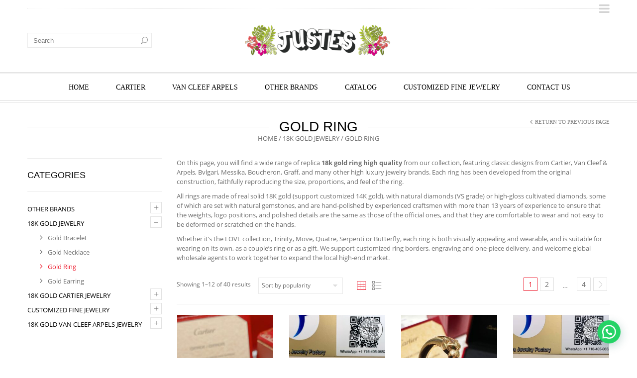

--- FILE ---
content_type: text/html; charset=UTF-8
request_url: https://www.justes.co/18k-gold-ring-high-quality.html
body_size: 29917
content:
<link rel="preload" href="https://www.goldluxurys.com/wp-content/uploads/2024/05/Copy-Brand-Jewelry.png" as="image">
<!doctype html>
<html lang="en-US" xmlns:og="http://opengraphprotocol.org/schema/" xmlns:fb="http://www.facebook.com/2008/fbml" itemscope="itemscope" itemtype="http://schema.org/WebPage">
<head>
    	<meta charset="UTF-8" />
    	    <meta name="viewport" content="width=device-width, initial-scale=1, maximum-scale=5, user-scalable=yes">
		<meta http-equiv="X-UA-Compatible" content="IE=EmulateIE10" >

		<title>Gold Ring | Top Quality 18K Gold Replica Brands, 1:1 Copy Cartier, Van Cleef, Messika Diamonds Jewelry | Justes</title>
                    <meta name='robots' content='max-image-preview:large' />
<link rel='dns-prefetch' href='//www.googletagmanager.com' />
<link rel="alternate" type="application/rss+xml" title="Top Quality 18K Gold Replica Brands, 1:1 Copy Cartier, Van Cleef, Messika Diamonds Jewelry | Justes &raquo; Feed" href="https://www.justes.co/feed" />
<link rel="alternate" type="application/rss+xml" title="Top Quality 18K Gold Replica Brands, 1:1 Copy Cartier, Van Cleef, Messika Diamonds Jewelry | Justes &raquo; Comments Feed" href="https://www.justes.co/comments/feed" />
<link rel="alternate" type="application/rss+xml" title="Top Quality 18K Gold Replica Brands, 1:1 Copy Cartier, Van Cleef, Messika Diamonds Jewelry | Justes &raquo; Gold Ring Category Feed" href="https://www.justes.co/18k-gold-ring-high-quality.html/feed" />
<script type="text/javascript">
window._wpemojiSettings = {"baseUrl":"https:\/\/s.w.org\/images\/core\/emoji\/14.0.0\/72x72\/","ext":".png","svgUrl":"https:\/\/s.w.org\/images\/core\/emoji\/14.0.0\/svg\/","svgExt":".svg","source":{"concatemoji":"https:\/\/www.justes.co\/wp-includes\/js\/wp-emoji-release.min.js?ver=6.2.2"}};
/*! This file is auto-generated */
!function(e,a,t){var n,r,o,i=a.createElement("canvas"),p=i.getContext&&i.getContext("2d");function s(e,t){p.clearRect(0,0,i.width,i.height),p.fillText(e,0,0);e=i.toDataURL();return p.clearRect(0,0,i.width,i.height),p.fillText(t,0,0),e===i.toDataURL()}function c(e){var t=a.createElement("script");t.src=e,t.defer=t.type="text/javascript",a.getElementsByTagName("head")[0].appendChild(t)}for(o=Array("flag","emoji"),t.supports={everything:!0,everythingExceptFlag:!0},r=0;r<o.length;r++)t.supports[o[r]]=function(e){if(p&&p.fillText)switch(p.textBaseline="top",p.font="600 32px Arial",e){case"flag":return s("\ud83c\udff3\ufe0f\u200d\u26a7\ufe0f","\ud83c\udff3\ufe0f\u200b\u26a7\ufe0f")?!1:!s("\ud83c\uddfa\ud83c\uddf3","\ud83c\uddfa\u200b\ud83c\uddf3")&&!s("\ud83c\udff4\udb40\udc67\udb40\udc62\udb40\udc65\udb40\udc6e\udb40\udc67\udb40\udc7f","\ud83c\udff4\u200b\udb40\udc67\u200b\udb40\udc62\u200b\udb40\udc65\u200b\udb40\udc6e\u200b\udb40\udc67\u200b\udb40\udc7f");case"emoji":return!s("\ud83e\udef1\ud83c\udffb\u200d\ud83e\udef2\ud83c\udfff","\ud83e\udef1\ud83c\udffb\u200b\ud83e\udef2\ud83c\udfff")}return!1}(o[r]),t.supports.everything=t.supports.everything&&t.supports[o[r]],"flag"!==o[r]&&(t.supports.everythingExceptFlag=t.supports.everythingExceptFlag&&t.supports[o[r]]);t.supports.everythingExceptFlag=t.supports.everythingExceptFlag&&!t.supports.flag,t.DOMReady=!1,t.readyCallback=function(){t.DOMReady=!0},t.supports.everything||(n=function(){t.readyCallback()},a.addEventListener?(a.addEventListener("DOMContentLoaded",n,!1),e.addEventListener("load",n,!1)):(e.attachEvent("onload",n),a.attachEvent("onreadystatechange",function(){"complete"===a.readyState&&t.readyCallback()})),(e=t.source||{}).concatemoji?c(e.concatemoji):e.wpemoji&&e.twemoji&&(c(e.twemoji),c(e.wpemoji)))}(window,document,window._wpemojiSettings);
</script>
<style type="text/css">
img.wp-smiley,
img.emoji {
	display: inline !important;
	border: none !important;
	box-shadow: none !important;
	height: 1em !important;
	width: 1em !important;
	margin: 0 0.07em !important;
	vertical-align: -0.1em !important;
	background: none !important;
	padding: 0 !important;
}
</style>
	<link rel='stylesheet' id='wp-block-library-css' href='https://www.justes.co/wp-includes/css/dist/block-library/style.min.css?ver=6.2.2' type='text/css' media='all' />
<link rel='stylesheet' id='wc-block-style-css' href='https://www.justes.co/wp-content/plugins/woocommerce/packages/woocommerce-blocks/build/style.css?ver=2.5.14' type='text/css' media='all' />
<style id='joinchat-button-style-inline-css' type='text/css'>
.wp-block-joinchat-button{border:none!important;text-align:center}.wp-block-joinchat-button figure{display:table;margin:0 auto;padding:0}.wp-block-joinchat-button figcaption{font:normal normal 400 .6em/2em var(--wp--preset--font-family--system-font,sans-serif);margin:0;padding:0}.wp-block-joinchat-button .joinchat-button__qr{background-color:#fff;border:6px solid #25d366;border-radius:30px;box-sizing:content-box;display:block;height:200px;margin:auto;overflow:hidden;padding:10px;width:200px}.wp-block-joinchat-button .joinchat-button__qr canvas,.wp-block-joinchat-button .joinchat-button__qr img{display:block;margin:auto}.wp-block-joinchat-button .joinchat-button__link{align-items:center;background-color:#25d366;border:6px solid #25d366;border-radius:30px;display:inline-flex;flex-flow:row nowrap;justify-content:center;line-height:1.25em;margin:0 auto;text-decoration:none}.wp-block-joinchat-button .joinchat-button__link:before{background:transparent var(--joinchat-ico) no-repeat center;background-size:100%;content:"";display:block;height:1.5em;margin:-.75em .75em -.75em 0;width:1.5em}.wp-block-joinchat-button figure+.joinchat-button__link{margin-top:10px}@media (orientation:landscape)and (min-height:481px),(orientation:portrait)and (min-width:481px){.wp-block-joinchat-button.joinchat-button--qr-only figure+.joinchat-button__link{display:none}}@media (max-width:480px),(orientation:landscape)and (max-height:480px){.wp-block-joinchat-button figure{display:none}}

</style>
<link rel='stylesheet' id='classic-theme-styles-css' href='https://www.justes.co/wp-includes/css/classic-themes.min.css?ver=6.2.2' type='text/css' media='all' />
<style id='global-styles-inline-css' type='text/css'>
body{--wp--preset--color--black: #000000;--wp--preset--color--cyan-bluish-gray: #abb8c3;--wp--preset--color--white: #ffffff;--wp--preset--color--pale-pink: #f78da7;--wp--preset--color--vivid-red: #cf2e2e;--wp--preset--color--luminous-vivid-orange: #ff6900;--wp--preset--color--luminous-vivid-amber: #fcb900;--wp--preset--color--light-green-cyan: #7bdcb5;--wp--preset--color--vivid-green-cyan: #00d084;--wp--preset--color--pale-cyan-blue: #8ed1fc;--wp--preset--color--vivid-cyan-blue: #0693e3;--wp--preset--color--vivid-purple: #9b51e0;--wp--preset--gradient--vivid-cyan-blue-to-vivid-purple: linear-gradient(135deg,rgba(6,147,227,1) 0%,rgb(155,81,224) 100%);--wp--preset--gradient--light-green-cyan-to-vivid-green-cyan: linear-gradient(135deg,rgb(122,220,180) 0%,rgb(0,208,130) 100%);--wp--preset--gradient--luminous-vivid-amber-to-luminous-vivid-orange: linear-gradient(135deg,rgba(252,185,0,1) 0%,rgba(255,105,0,1) 100%);--wp--preset--gradient--luminous-vivid-orange-to-vivid-red: linear-gradient(135deg,rgba(255,105,0,1) 0%,rgb(207,46,46) 100%);--wp--preset--gradient--very-light-gray-to-cyan-bluish-gray: linear-gradient(135deg,rgb(238,238,238) 0%,rgb(169,184,195) 100%);--wp--preset--gradient--cool-to-warm-spectrum: linear-gradient(135deg,rgb(74,234,220) 0%,rgb(151,120,209) 20%,rgb(207,42,186) 40%,rgb(238,44,130) 60%,rgb(251,105,98) 80%,rgb(254,248,76) 100%);--wp--preset--gradient--blush-light-purple: linear-gradient(135deg,rgb(255,206,236) 0%,rgb(152,150,240) 100%);--wp--preset--gradient--blush-bordeaux: linear-gradient(135deg,rgb(254,205,165) 0%,rgb(254,45,45) 50%,rgb(107,0,62) 100%);--wp--preset--gradient--luminous-dusk: linear-gradient(135deg,rgb(255,203,112) 0%,rgb(199,81,192) 50%,rgb(65,88,208) 100%);--wp--preset--gradient--pale-ocean: linear-gradient(135deg,rgb(255,245,203) 0%,rgb(182,227,212) 50%,rgb(51,167,181) 100%);--wp--preset--gradient--electric-grass: linear-gradient(135deg,rgb(202,248,128) 0%,rgb(113,206,126) 100%);--wp--preset--gradient--midnight: linear-gradient(135deg,rgb(2,3,129) 0%,rgb(40,116,252) 100%);--wp--preset--duotone--dark-grayscale: url('#wp-duotone-dark-grayscale');--wp--preset--duotone--grayscale: url('#wp-duotone-grayscale');--wp--preset--duotone--purple-yellow: url('#wp-duotone-purple-yellow');--wp--preset--duotone--blue-red: url('#wp-duotone-blue-red');--wp--preset--duotone--midnight: url('#wp-duotone-midnight');--wp--preset--duotone--magenta-yellow: url('#wp-duotone-magenta-yellow');--wp--preset--duotone--purple-green: url('#wp-duotone-purple-green');--wp--preset--duotone--blue-orange: url('#wp-duotone-blue-orange');--wp--preset--font-size--small: 13px;--wp--preset--font-size--medium: 20px;--wp--preset--font-size--large: 36px;--wp--preset--font-size--x-large: 42px;--wp--preset--spacing--20: 0.44rem;--wp--preset--spacing--30: 0.67rem;--wp--preset--spacing--40: 1rem;--wp--preset--spacing--50: 1.5rem;--wp--preset--spacing--60: 2.25rem;--wp--preset--spacing--70: 3.38rem;--wp--preset--spacing--80: 5.06rem;--wp--preset--shadow--natural: 6px 6px 9px rgba(0, 0, 0, 0.2);--wp--preset--shadow--deep: 12px 12px 50px rgba(0, 0, 0, 0.4);--wp--preset--shadow--sharp: 6px 6px 0px rgba(0, 0, 0, 0.2);--wp--preset--shadow--outlined: 6px 6px 0px -3px rgba(255, 255, 255, 1), 6px 6px rgba(0, 0, 0, 1);--wp--preset--shadow--crisp: 6px 6px 0px rgba(0, 0, 0, 1);}:where(.is-layout-flex){gap: 0.5em;}body .is-layout-flow > .alignleft{float: left;margin-inline-start: 0;margin-inline-end: 2em;}body .is-layout-flow > .alignright{float: right;margin-inline-start: 2em;margin-inline-end: 0;}body .is-layout-flow > .aligncenter{margin-left: auto !important;margin-right: auto !important;}body .is-layout-constrained > .alignleft{float: left;margin-inline-start: 0;margin-inline-end: 2em;}body .is-layout-constrained > .alignright{float: right;margin-inline-start: 2em;margin-inline-end: 0;}body .is-layout-constrained > .aligncenter{margin-left: auto !important;margin-right: auto !important;}body .is-layout-constrained > :where(:not(.alignleft):not(.alignright):not(.alignfull)){max-width: var(--wp--style--global--content-size);margin-left: auto !important;margin-right: auto !important;}body .is-layout-constrained > .alignwide{max-width: var(--wp--style--global--wide-size);}body .is-layout-flex{display: flex;}body .is-layout-flex{flex-wrap: wrap;align-items: center;}body .is-layout-flex > *{margin: 0;}:where(.wp-block-columns.is-layout-flex){gap: 2em;}.has-black-color{color: var(--wp--preset--color--black) !important;}.has-cyan-bluish-gray-color{color: var(--wp--preset--color--cyan-bluish-gray) !important;}.has-white-color{color: var(--wp--preset--color--white) !important;}.has-pale-pink-color{color: var(--wp--preset--color--pale-pink) !important;}.has-vivid-red-color{color: var(--wp--preset--color--vivid-red) !important;}.has-luminous-vivid-orange-color{color: var(--wp--preset--color--luminous-vivid-orange) !important;}.has-luminous-vivid-amber-color{color: var(--wp--preset--color--luminous-vivid-amber) !important;}.has-light-green-cyan-color{color: var(--wp--preset--color--light-green-cyan) !important;}.has-vivid-green-cyan-color{color: var(--wp--preset--color--vivid-green-cyan) !important;}.has-pale-cyan-blue-color{color: var(--wp--preset--color--pale-cyan-blue) !important;}.has-vivid-cyan-blue-color{color: var(--wp--preset--color--vivid-cyan-blue) !important;}.has-vivid-purple-color{color: var(--wp--preset--color--vivid-purple) !important;}.has-black-background-color{background-color: var(--wp--preset--color--black) !important;}.has-cyan-bluish-gray-background-color{background-color: var(--wp--preset--color--cyan-bluish-gray) !important;}.has-white-background-color{background-color: var(--wp--preset--color--white) !important;}.has-pale-pink-background-color{background-color: var(--wp--preset--color--pale-pink) !important;}.has-vivid-red-background-color{background-color: var(--wp--preset--color--vivid-red) !important;}.has-luminous-vivid-orange-background-color{background-color: var(--wp--preset--color--luminous-vivid-orange) !important;}.has-luminous-vivid-amber-background-color{background-color: var(--wp--preset--color--luminous-vivid-amber) !important;}.has-light-green-cyan-background-color{background-color: var(--wp--preset--color--light-green-cyan) !important;}.has-vivid-green-cyan-background-color{background-color: var(--wp--preset--color--vivid-green-cyan) !important;}.has-pale-cyan-blue-background-color{background-color: var(--wp--preset--color--pale-cyan-blue) !important;}.has-vivid-cyan-blue-background-color{background-color: var(--wp--preset--color--vivid-cyan-blue) !important;}.has-vivid-purple-background-color{background-color: var(--wp--preset--color--vivid-purple) !important;}.has-black-border-color{border-color: var(--wp--preset--color--black) !important;}.has-cyan-bluish-gray-border-color{border-color: var(--wp--preset--color--cyan-bluish-gray) !important;}.has-white-border-color{border-color: var(--wp--preset--color--white) !important;}.has-pale-pink-border-color{border-color: var(--wp--preset--color--pale-pink) !important;}.has-vivid-red-border-color{border-color: var(--wp--preset--color--vivid-red) !important;}.has-luminous-vivid-orange-border-color{border-color: var(--wp--preset--color--luminous-vivid-orange) !important;}.has-luminous-vivid-amber-border-color{border-color: var(--wp--preset--color--luminous-vivid-amber) !important;}.has-light-green-cyan-border-color{border-color: var(--wp--preset--color--light-green-cyan) !important;}.has-vivid-green-cyan-border-color{border-color: var(--wp--preset--color--vivid-green-cyan) !important;}.has-pale-cyan-blue-border-color{border-color: var(--wp--preset--color--pale-cyan-blue) !important;}.has-vivid-cyan-blue-border-color{border-color: var(--wp--preset--color--vivid-cyan-blue) !important;}.has-vivid-purple-border-color{border-color: var(--wp--preset--color--vivid-purple) !important;}.has-vivid-cyan-blue-to-vivid-purple-gradient-background{background: var(--wp--preset--gradient--vivid-cyan-blue-to-vivid-purple) !important;}.has-light-green-cyan-to-vivid-green-cyan-gradient-background{background: var(--wp--preset--gradient--light-green-cyan-to-vivid-green-cyan) !important;}.has-luminous-vivid-amber-to-luminous-vivid-orange-gradient-background{background: var(--wp--preset--gradient--luminous-vivid-amber-to-luminous-vivid-orange) !important;}.has-luminous-vivid-orange-to-vivid-red-gradient-background{background: var(--wp--preset--gradient--luminous-vivid-orange-to-vivid-red) !important;}.has-very-light-gray-to-cyan-bluish-gray-gradient-background{background: var(--wp--preset--gradient--very-light-gray-to-cyan-bluish-gray) !important;}.has-cool-to-warm-spectrum-gradient-background{background: var(--wp--preset--gradient--cool-to-warm-spectrum) !important;}.has-blush-light-purple-gradient-background{background: var(--wp--preset--gradient--blush-light-purple) !important;}.has-blush-bordeaux-gradient-background{background: var(--wp--preset--gradient--blush-bordeaux) !important;}.has-luminous-dusk-gradient-background{background: var(--wp--preset--gradient--luminous-dusk) !important;}.has-pale-ocean-gradient-background{background: var(--wp--preset--gradient--pale-ocean) !important;}.has-electric-grass-gradient-background{background: var(--wp--preset--gradient--electric-grass) !important;}.has-midnight-gradient-background{background: var(--wp--preset--gradient--midnight) !important;}.has-small-font-size{font-size: var(--wp--preset--font-size--small) !important;}.has-medium-font-size{font-size: var(--wp--preset--font-size--medium) !important;}.has-large-font-size{font-size: var(--wp--preset--font-size--large) !important;}.has-x-large-font-size{font-size: var(--wp--preset--font-size--x-large) !important;}
.wp-block-navigation a:where(:not(.wp-element-button)){color: inherit;}
:where(.wp-block-columns.is-layout-flex){gap: 2em;}
.wp-block-pullquote{font-size: 1.5em;line-height: 1.6;}
</style>
<link rel='stylesheet' id='redux-extendify-styles-css' href='https://www.justes.co/wp-content/plugins/redux-framework/redux-core/assets/css/extendify-utilities.css?ver=4.4.4' type='text/css' media='all' />
<link rel='stylesheet' id='jpibfi-style-css' href='https://www.justes.co/wp-content/plugins/jquery-pin-it-button-for-images/css/client.css?ver=3.0.5' type='text/css' media='all' />
<style id='woocommerce-inline-inline-css' type='text/css'>
.woocommerce form .form-row .required { visibility: visible; }
</style>
<link rel='stylesheet' id='ywsl_frontend-css' href='https://www.justes.co/wp-content/plugins/yith-woocommerce-social-login/assets/css/frontend.css?ver=6.2.2' type='text/css' media='all' />
<link rel='stylesheet' id='parent-style-css' href='https://www.justes.co/wp-content/themes/legenda/style.css?ver=6.2.2' type='text/css' media='all' />
<link rel='stylesheet' id='joinchat-css' href='https://www.justes.co/wp-content/plugins/creame-whatsapp-me/public/css/joinchat.min.css?ver=5.1.6' type='text/css' media='all' />
<link rel='stylesheet' id='gmwqp-stylee-css' href='https://www.justes.co/wp-content/plugins/gm-woocommerce-quote-popup//assents/css/style.css?ver=1.0.0' type='text/css' media='all' />
<link rel='stylesheet' id='et-fonts-css' href='https://www.justes.co/wp-content/themes/legenda/css/et-fonts.css?ver=4.3.2' type='text/css' media='all' />
<link rel='stylesheet' id='style-css' href='https://www.justes.co/wp-content/themes/legenda-child/style.css?ver=4.3.2' type='text/css' media='all' />
<link rel='stylesheet' id='js_composer_front-css' href='https://www.justes.co/wp-content/plugins/js_composer/assets/css/js_composer.min.css?ver=8.4.1' type='text/css' media='all' />
<link rel='stylesheet' id='responsive-css' href='https://www.justes.co/wp-content/themes/legenda/css/responsive.css?ver=4.3.2' type='text/css' media='all' />
<link rel='stylesheet' id='large-resolution-css' href='https://www.justes.co/wp-content/themes/legenda/css/large-resolution.css?ver=6.2.2' type='text/css' media='(min-width: 1200px)' />
<style id='custom-style-inline-css' type='text/css'>
                                            .label-icon.sale-label {
                    width: 48px;
                    height: 48px;
                }
                .label-icon.sale-label { background-image: url(https://www.justes.co/wp-content/themes/legenda/images/label-sale.png); }
            
                                            .label-icon.new-label {
                    width: 48px;
                    height: 48px;
                }
                .label-icon.new-label { background-image: url(https://www.justes.co/wp-content/themes/legenda/images/label-new.png); }
            
            
            
            
            	                .mobile-nav .et-mobile-menu li > a, .mobile-nav ul.links li a {
	                    	                    	                    	                    	                    	                    	                      letter-spacing: 0px;	                    	                }
	            
                            	.mobile-nav .mobile-nav-heading, .mobile-nav .close-mobile-nav {
	                    	                                            	                    	                    	                    	                      letter-spacing: 0px;	                    	                }
            
        	
            body,                select,                .products-small .product-item a,                .woocommerce-breadcrumb,                #breadcrumb,                .woocommerce-breadcrumb a,                #breadcrumb a,                .etheme_widget_recent_comments .comment_link a,                .product-categories li ul a,                .product_list_widget del .amount,                .page-numbers li a,                .page-numbers li span,                .pagination li a,                .pagination li span,                .images .main-image-slider ul.slides .zoom-link:hover,                .quantity .qty,                .price .from,                .price del,                .shopping-cart-widget .cart-summ .items,                .shopping-cart-widget .cart-summ .for-label,                .posted-in a,                .tabs .tab-title,                .toggle-element .open-this,                .blog-post .post-info .posted-in a,                .menu-type1 .menu ul > li > a,                .post-next-prev a { color: #6f6f6f; }

	        
	        a:hover,                .button:hover,                button:hover,                input[type=submit]:hover,                .menu-icon:hover,                .widget_layered_nav ul li:hover,                .page-numbers li span,                .pagination li span,                .page-numbers li a:hover,                .pagination li a:hover,                .largest,                .thumbnail:hover i,                .demo-icons .demo-icon:hover,                .demo-icons .demo-icon:hover i,                .switchToGrid:hover,                .switchToList:hover,                .switcher-active,                .switcher-active:hover,                .emodal .close-modal:hover,                .prev.page-numbers:hover:after,                .next.page-numbers:hover:after,                strong.active,                span.active,                em.active,                a.active,                p.active,                .shopping-cart-widget .cart-summ .price-summ,                .products-small .product-item h5 a:hover,                .slider-container .slider-next:hover:before,                .slider-container .slider-prev:hover:before,                .fullwidthbanner-container .tp-rightarrow.default:hover:before,                .fullwidthbanner-container .tp-leftarrow.default:hover:before,                .side-area .close-block:hover i,                .back-to-top:hover, .back-to-top:hover i,                .product-info .single_add_to_wishlist:hover:before,                .images .main-image-slider ul.slides .zoom-link i:hover,                .footer_menu li:hover:before,                .main-nav .menu > li.current-menu-parent > a,                .main-nav .menu > li.current-menu-item > a,                .page-numbers .next:hover:before,                .pagination .next:hover:before,                .etheme_twitter .tweet a,                .small-slider-arrow.arrow-left:hover,                .small-slider-arrow.arrow-right:hover,                .active2:hover,                .active2,                .checkout-steps-nav a.button.active,                .checkout-steps-nav a.button.active:hover,                .button.active,                button.active,                input[type=submit].active,                .widget_categories .current-cat a,                .widget_pages .current_page_parent > a,                div.dark_rounded .pp_contract:hover,                div.dark_rounded .pp_expand:hover,                div.dark_rounded .pp_close:hover,                .etheme_cp .etheme_cp_head .etheme_cp_btn_close:hover,                .hover-icon:hover,                .side-area-icon:hover,                .etheme_cp .etheme_cp_content .etheme_cp_section .etheme_cp_section_header .etheme_cp_btn_clear:hover,                .header-type-3 .main-nav .menu-wrapper .menu > li.current-menu-item > a,                .header-type-3 .main-nav .menu-wrapper .menu > li.current-menu-parent > a,                .header-type-3 .main-nav .menu-wrapper .menu > li > a:hover,                .fixed-header .menu > li.current-menu-item > a,                .fixed-header .menu > li > a:hover,                .main-nav .menu > li > a:hover,                .product-categories > li > a:hover,                .custom-info-block.a-right span,                .custom-info-block.a-left span,                .custom-info-block a i:hover,                .product-categories > li.current-cat > a,                .menu-wrapper .menu .nav-sublist-dropdown .menu-parent-item > a:hover,                .woocommerce .woocommerce-breadcrumb a:hover,                .woocommerce-page .woocommerce-breadcrumb a:hover,                .product-info .posted_in a:hover,                .slide-item .product .products-page-cats a:hover,                .products-grid .product .products-page-cats a:hover,                .widget_layered_nav ul li:hover a,                .page-heading .row-fluid .span12 > .back-to:hover,                .breadcrumbs .back-to:hover,                #breadcrumb a:hover,                .links li a:hover,                .menu-wrapper .menu > .nav-sublist-dropdown .menu-parent-item ul li:hover,                .menu-wrapper .menu > .nav-sublist-dropdown .menu-parent-item ul li:hover a,                .menu-wrapper .menu ul > li > a:hover,                .filled.active,                .shopping-cart-widget .cart-summ a:hover,                .product-categories > li > ul > li > a:hover,                .product-categories > li > ul > li > a:hover + span,                .product-categories ul.children li > a:hover,                .product-categories ul.children li > a:hover + span,                .product-categories > li.current-cat > a+span,                .widget_nav_menu .current-menu-item a,                .widget_nav_menu .current-menu-item:before,                .fixed-menu-type2 .fixed-header .nav-sublist-dropdown li a:hover,                .product-category h5:hover,                .product-categories .children li.current-cat,                .product-categories .children li.current-cat a,                .product-categories .children li.current-cat span,                .pricing-table ul li.row-price,                .product-category:hover h5,                .widget_nav_menu li a:hover,                .widget_nav_menu li:hover:before,                .list li:before,                .toolbar .switchToGrid:hover:before,                .toolbar .switchToList:hover:before,                .toolbar .switchToGrid.switcher-active:before,                .toolbar .switchToList.switcher-active:before,                .toolbar .switchToGrid.switcher-active,                .toolbar .switchToList.switcher-active,                .blog-post .post-info a:hover,                .show-all-posts:hover,                .cbp-qtrotator .testimonial-author .excerpt,                .top-bar .wishlist-link a:hover span,                .menu-type2 .menu .nav-sublist-dropdown .menu-parent-item li:hover:before,                .back-to-top:hover:before,                .tabs .tab-title:hover,                .flex-direction-nav a:hover,                .widget_layered_nav ul li a:hover,                .widget_layered_nav ul li:hover,                .product-categories .open-this:hover,                .widget_categories li:hover:before,                .etheme-social-icons li a:hover,                .product-categories > li.opened .open-this:hover,                .slider-container .show-all-posts:hover,                .widget_layered_nav ul li.chosen .count,                .widget_layered_nav ul li.chosen a,                .widget_layered_nav ul li.chosen a:before,                .recent-post-mini strong,                .menu-wrapper .menu ul > li:hover:before,                .fixed-header .menu ul > li:hover:before,                .team-member .member-mask .mask-text a:hover,                .show-quickly:hover,                .header-type-6 .top-bar .top-links .submenu-dropdown ul li a:hover,                .header-type-6 .top-bar .top-links .submenu-dropdown ul li:hover:before,                .side-area-icon i:hover:before,                .menu-icon i:hover:before,                a.bbp-author-name,                #bbpress-forums #bbp-single-user-details #bbp-user-navigation li.current a,                #bbpress-forums #bbp-single-user-details #bbp-user-navigation li.current:before,                .bbp-forum-header a.bbp-forum-permalink,                .bbp-topic-header a.bbp-topic-permalink,                .bbp-reply-header a.bbp-reply-permalink,                .et-tweets.owl-carousel .owl-prev:hover:before,                .et-tweets.owl-carousel .owl-next:hover:before,                .etheme_widget_brands ul li.active-brand a,                .comment-block .author-link a:hover,                .header-type-3 .shopping-cart-link span.amount,                .header-type-4 .shopping-cart-link span.amount,                .header-type-6 .shopping-cart-link span.amount,                a.view-all-results:hover,                .bottom-btn .left              { color: #ed1c2e; }

	        .hover-icon:hover,                .breadcrumbs .back-to:hover    { color: #ed1c2e!important; }

	        .filled:hover,                .progress-bar > div,                .active2:hover,                .button.active:hover,                button.active:hover,                input[type=submit].active:hover,                .checkout-steps-nav a.button.active:hover,                .portfolio-filters .active,                .product-info .single_add_to_cart_button,                .product-info .single_add_to_wishlist:hover,                .checkout-button.button,                .checkout-button.button:hover,                .header-type-6 .top-bar,                .filled.active,                .block-with-ico.ico-position-top i,                .added-text,                .etheme_cp_btn_show,                .button.white.filled:hover,                .button.active,                .button.active2,                .button.white:hover,                .woocommerce-checkout-payment .place-order .button,                .bottom-btn .right                 { background-color: #ed1c2e; }

	        .button:hover,                button:hover,                .button.white.filled:hover,                input[type=submit]:hover,                .button.active,                button.active,                input[type=submit].active,                .filled:hover,                .widget_layered_nav ul li:hover,                .page-numbers li span,                .pagination li span,                .page-numbers li a:hover,                .pagination li a:hover,                .switchToGrid:hover,                .switchToList:hover,                .toolbar .switchToGrid.switcher-active,                .toolbar .switchToList.switcher-active,                textarea:focus,                input[type=text]:focus,                input[type=password]:focus,                input[type=datetime]:focus,                input[type=datetime-local]:focus,                input[type=date]:focus,                input[type=month]:focus,                input[type=time]:focus,                input[type=week]:focus,                input[type=number]:focus,                input[type=email]:focus,                input[type=url]:focus,                input[type=search]:focus,                input[type=tel]:focus,                input[type=color]:focus,                .uneditable-input:focus,                .active2,                .woocommerce.widget_price_filter .ui-slider .ui-slider-range,                .woocommerce-page .widget_price_filter .ui-slider .ui-slider-range,                .checkout-steps-nav a.button.active,                .product-info .single_add_to_cart_button,                .main-nav .menu > li.current-menu-parent > a:before,                .main-nav .menu > li.current-menu-item > a:before,                .cta-block.style-filled,                .search #searchform input[type=text]:focus,                .product-categories .open-this:hover,                .product-categories > li.opened .open-this:hover,                .woocommerce-checkout-payment .place-order .button,                .bottom-btn .left             { border-color: #ed1c2e; }

	        .products-small .product-item .price,                .product_list_widget .amount,                .cart_totals .table .total .amount,                .price              { color: #EE3B3B; }

	                      { color: rgb(207,0,16); }

	        .woocommerce.widget_price_filter .ui-slider .ui-slider-handle                 { background-color: rgb(207,0,16); }

	                     { border-color: rgb(207,0,16); }

			?>

	        .woocommerce.widget_price_filter .ui-slider .ui-slider-range,
	        .woocommerce-page .widget_price_filter .ui-slider .ui-slider-range{
	          background: rgba(237,28,46,0.35);
	        }

            
           	h1{letter-spacing:0px;}h2{letter-spacing:0px;}h3{letter-spacing:0px;}h4{letter-spacing:0px;}h5{letter-spacing:0px;}h6{letter-spacing:0px;}
            body {
                                                                                                                  letter-spacing: 0px;                                background-size:cover;            }

            .main-nav .menu > li > a:hover, .menu-wrapper .menu .nav-sublist-dropdown .menu-parent-item > a:hover, .main-nav .menu > li .nav-sublist-dropdown .container > ul > li a:hover,.fixed-header .menu > li > a:hover, .fixed-header .menu > li .nav-sublist-dropdown .container > ul > li a:hover{
                            }

            .dropcap,                blockquote,                .team-member .member-mask .mask-text fieldset legend,                .button,                button,                .coupon .button,                input[type=submit],                .font2,                .shopping-cart-widget .totals,                .main-nav .menu > li > a,                .menu-wrapper .menu .nav-sublist-dropdown .menu-parent-item > a,                .fixed-header .menu .nav-sublist-dropdown .menu-parent-item > a,                .fixed-header .menu > li > a,                .side-block .close-block,                .side-area .widget-title,                .et-mobile-menu li > a,                .page-heading .row-fluid .span12 > .back-to,                .breadcrumbs .back-to,                .recent-post-mini a,                .etheme_widget_recent_comments ul li .post-title,                .product_list_widget a,                .widget_price_filter .widget-title,                .widget_layered_nav .widget-title,                .widget_price_filter h4,                .widget_layered_nav h4,                .products-list .product .product-name,                .table.products-table th,                .table.products-table .product-name a,                .table.products-table .product-name dl dt,                .table.products-table .product-name dl dd,                .cart_totals .table .total th strong,                .cart_totals .table .total td strong .amount,                .pricing-table table .plan-price,                .pricing-table table.table thead:first-child tr:first-child th,                .pricing-table.style3 table .plan-price sup,                .pricing-table.style2 table .plan-price sup,                .pricing-table ul li.row-title,                .pricing-table ul li.row-price,                .pricing-table.style2 ul li.row-price sup,                .pricing-table.style3 ul li.row-price sup,                .tabs .tab-title,                .left-bar .left-titles .tab-title-left,                .right-bar .left-titles .tab-title-left,                .slider-container .show-all-posts,                .bc-type-variant2 .woocommerce-breadcrumb,                .bc-type-variant2 .breadcrumbs,                .post-single .post-share .share-title,                .toggle-element .toggle-title,                #bbpress-forums li.bbp-header,                #bbpress-forums .bbp-forum-title,                #bbpress-forums .bbp-topic-title,                #bbpress-forums .bbp-reply-title,                .product-thumbnails-slider .slides li.video-thumbnail span,                .coupon label,                .product-image-wrapper .out-of-stock,                .shop_table .product-name a,                .shop_table th,                .cart_totals .order-total th,                .page-heading .row-fluid .span12 .back-to,                .woocommerce table.shop_table th,                .woocommerce-page table.shop_table th,                .mobile-nav-heading,                .links a,                .top-bar .wishlist-link a,                .top-bar .cart-summ,                .shopping-cart-link span {
                letter-spacing:0px;            }

            .fixed-header .menu > li.menu-full-width .nav-sublist-dropdown .container > ul > li > a, .main-nav .menu > li.menu-full-width .nav-sublist-dropdown .container > ul > li > a, .fixed-header .menu > li > a, .main-nav .menu > li > a, .fixed-header .menu > li .nav-sublist-dropdown .container > ul > li a, .main-nav .menu > li .nav-sublist-dropdown .container > ul > li a {
                                                                                                                  letter-spacing: 0px;                            }

            body.single-product .items-slider .slider { height: auto !important; }
        
</style>
<script type="text/template" id="tmpl-variation-template">
	<div class="woocommerce-variation-description">{{{ data.variation.variation_description }}}</div>
	<div class="woocommerce-variation-price">{{{ data.variation.price_html }}}</div>
	<div class="woocommerce-variation-availability">{{{ data.variation.availability_html }}}</div>
</script>
<script type="text/template" id="tmpl-unavailable-variation-template">
	<p>Sorry, this product is unavailable. Please choose a different combination.</p>
</script>
<script type='text/javascript' src='https://www.justes.co/wp-includes/js/jquery/jquery.min.js?ver=3.6.4' id='jquery-core-js'></script>
<script type='text/javascript' src='https://www.justes.co/wp-includes/js/jquery/jquery-migrate.min.js?ver=3.4.0' id='jquery-migrate-js'></script>
<script type='text/javascript' src='//www.justes.co/wp-content/plugins/revslider/sr6/assets/js/rbtools.min.js?ver=6.7.29' async id='tp-tools-js'></script>
<script type='text/javascript' src='//www.justes.co/wp-content/plugins/revslider/sr6/assets/js/rs6.min.js?ver=6.7.34' async id='revmin-js'></script>
<script type='text/javascript' src='https://www.justes.co/wp-content/plugins/woocommerce/assets/js/jquery-blockui/jquery.blockUI.min.js?ver=2.70' id='jquery-blockui-js'></script>
<script type='text/javascript' id='wc-add-to-cart-js-extra'>
/* <![CDATA[ */
var wc_add_to_cart_params = {"ajax_url":"\/wp-admin\/admin-ajax.php","wc_ajax_url":"\/?wc-ajax=%%endpoint%%","i18n_view_cart":"View cart","cart_url":"https:\/\/www.justes.co","is_cart":"","cart_redirect_after_add":"no"};
/* ]]> */
</script>
<script type='text/javascript' src='https://www.justes.co/wp-content/plugins/woocommerce/assets/js/frontend/add-to-cart.min.js?ver=4.0.4' id='wc-add-to-cart-js'></script>
<script type='text/javascript' src='https://www.justes.co/wp-content/plugins/js_composer/assets/js/vendors/woocommerce-add-to-cart.js?ver=8.4.1' id='vc_woocommerce-add-to-cart-js-js'></script>

<!-- Google tag (gtag.js) snippet added by Site Kit -->
<!-- Google Analytics snippet added by Site Kit -->
<script type='text/javascript' src='https://www.googletagmanager.com/gtag/js?id=GT-WVGTD4LF' id='google_gtagjs-js' async></script>
<script type='text/javascript' id='google_gtagjs-js-after'>
window.dataLayer = window.dataLayer || [];function gtag(){dataLayer.push(arguments);}
gtag("set","linker",{"domains":["www.justes.co"]});
gtag("js", new Date());
gtag("set", "developer_id.dZTNiMT", true);
gtag("config", "GT-WVGTD4LF");
 window._googlesitekit = window._googlesitekit || {}; window._googlesitekit.throttledEvents = []; window._googlesitekit.gtagEvent = (name, data) => { var key = JSON.stringify( { name, data } ); if ( !! window._googlesitekit.throttledEvents[ key ] ) { return; } window._googlesitekit.throttledEvents[ key ] = true; setTimeout( () => { delete window._googlesitekit.throttledEvents[ key ]; }, 5 ); gtag( "event", name, { ...data, event_source: "site-kit" } ); }; 
</script>
<script type='text/javascript' src='https://www.justes.co/wp-content/themes/legenda/js/head.js?ver=6.2.2' id='head-js'></script>
<script type='text/javascript' id='et-custom-js-js-after'>
            var ajaxFilterEnabled = 1;
            var successfullyAdded = 'successfully added to your shopping cart';
            var view_mode_default = 'grid_list';
            var catsAccordion = false;

                            var catsAccordion = true;
                                            var checkoutUrl = 'https://www.justes.co/checkout';
                    var contBtn = 'Continue shopping';
                    var checkBtn = 'Checkout';
                        
</script>
<script></script><link rel="https://api.w.org/" href="https://www.justes.co/wp-json/" /><link rel="EditURI" type="application/rsd+xml" title="RSD" href="https://www.justes.co/xmlrpc.php?rsd" />
<link rel="wlwmanifest" type="application/wlwmanifest+xml" href="https://www.justes.co/wp-includes/wlwmanifest.xml" />
<meta name="generator" content="WordPress 6.2.2" />
<meta name="generator" content="WooCommerce 4.0.4" />
<meta name="generator" content="Redux 4.4.4" /><meta name="generator" content="Site Kit by Google 1.162.1" /><style type="text/css">
	a.pinit-button.custom span {
		}

	.pinit-hover {
		opacity: 0.8 !important;
		filter: alpha(opacity=80) !important;
	}
	a.pinit-button {
	border-bottom: 0 !important;
	box-shadow: none !important;
	margin-bottom: 0 !important;
}
a.pinit-button::after {
    display: none;
}</style>
		
<!-- platinum seo pack 1.3.8 -->
<meta name="robots" content="noodp,noydir" />
<!-- /platinum one seo pack -->
	<noscript><style>.woocommerce-product-gallery{ opacity: 1 !important; }</style></noscript>
	<meta name="generator" content="Powered by WPBakery Page Builder - drag and drop page builder for WordPress."/>
<meta name="generator" content="Powered by Slider Revolution 6.7.34 - responsive, Mobile-Friendly Slider Plugin for WordPress with comfortable drag and drop interface." />
<link rel="icon" href="https://www.justes.co/wp-content/uploads/2018/09/j-100x100.png" sizes="32x32" />
<link rel="icon" href="https://www.justes.co/wp-content/uploads/2018/09/j.png" sizes="192x192" />
<link rel="apple-touch-icon" href="https://www.justes.co/wp-content/uploads/2018/09/j.png" />
<meta name="msapplication-TileImage" content="https://www.justes.co/wp-content/uploads/2018/09/j.png" />
<script>function setREVStartSize(e){
			//window.requestAnimationFrame(function() {
				window.RSIW = window.RSIW===undefined ? window.innerWidth : window.RSIW;
				window.RSIH = window.RSIH===undefined ? window.innerHeight : window.RSIH;
				try {
					var pw = document.getElementById(e.c).parentNode.offsetWidth,
						newh;
					pw = pw===0 || isNaN(pw) || (e.l=="fullwidth" || e.layout=="fullwidth") ? window.RSIW : pw;
					e.tabw = e.tabw===undefined ? 0 : parseInt(e.tabw);
					e.thumbw = e.thumbw===undefined ? 0 : parseInt(e.thumbw);
					e.tabh = e.tabh===undefined ? 0 : parseInt(e.tabh);
					e.thumbh = e.thumbh===undefined ? 0 : parseInt(e.thumbh);
					e.tabhide = e.tabhide===undefined ? 0 : parseInt(e.tabhide);
					e.thumbhide = e.thumbhide===undefined ? 0 : parseInt(e.thumbhide);
					e.mh = e.mh===undefined || e.mh=="" || e.mh==="auto" ? 0 : parseInt(e.mh,0);
					if(e.layout==="fullscreen" || e.l==="fullscreen")
						newh = Math.max(e.mh,window.RSIH);
					else{
						e.gw = Array.isArray(e.gw) ? e.gw : [e.gw];
						for (var i in e.rl) if (e.gw[i]===undefined || e.gw[i]===0) e.gw[i] = e.gw[i-1];
						e.gh = e.el===undefined || e.el==="" || (Array.isArray(e.el) && e.el.length==0)? e.gh : e.el;
						e.gh = Array.isArray(e.gh) ? e.gh : [e.gh];
						for (var i in e.rl) if (e.gh[i]===undefined || e.gh[i]===0) e.gh[i] = e.gh[i-1];
											
						var nl = new Array(e.rl.length),
							ix = 0,
							sl;
						e.tabw = e.tabhide>=pw ? 0 : e.tabw;
						e.thumbw = e.thumbhide>=pw ? 0 : e.thumbw;
						e.tabh = e.tabhide>=pw ? 0 : e.tabh;
						e.thumbh = e.thumbhide>=pw ? 0 : e.thumbh;
						for (var i in e.rl) nl[i] = e.rl[i]<window.RSIW ? 0 : e.rl[i];
						sl = nl[0];
						for (var i in nl) if (sl>nl[i] && nl[i]>0) { sl = nl[i]; ix=i;}
						var m = pw>(e.gw[ix]+e.tabw+e.thumbw) ? 1 : (pw-(e.tabw+e.thumbw)) / (e.gw[ix]);
						newh =  (e.gh[ix] * m) + (e.tabh + e.thumbh);
					}
					var el = document.getElementById(e.c);
					if (el!==null && el) el.style.height = newh+"px";
					el = document.getElementById(e.c+"_wrapper");
					if (el!==null && el) {
						el.style.height = newh+"px";
						el.style.display = "block";
					}
				} catch(e){
					console.log("Failure at Presize of Slider:" + e)
				}
			//});
		  };</script>
<noscript><style> .wpb_animate_when_almost_visible { opacity: 1; }</style></noscript>
</head>
<body class="archive tax-product_cat term-18k-gold-ring-high-quality term-601 1 theme-legenda woocommerce woocommerce-page woocommerce-no-js topPanel-enabled  rightPanel-enabled  fixNav-enabled  accordion-enabled  top-cart-disabled  g_captcha banner-mask- wide wpb-js-composer js-comp-ver-8.4.1 vc_responsive">
	<svg xmlns="http://www.w3.org/2000/svg" viewBox="0 0 0 0" width="0" height="0" focusable="false" role="none" style="visibility: hidden; position: absolute; left: -9999px; overflow: hidden;" ><defs><filter id="wp-duotone-dark-grayscale"><feColorMatrix color-interpolation-filters="sRGB" type="matrix" values=" .299 .587 .114 0 0 .299 .587 .114 0 0 .299 .587 .114 0 0 .299 .587 .114 0 0 " /><feComponentTransfer color-interpolation-filters="sRGB" ><feFuncR type="table" tableValues="0 0.49803921568627" /><feFuncG type="table" tableValues="0 0.49803921568627" /><feFuncB type="table" tableValues="0 0.49803921568627" /><feFuncA type="table" tableValues="1 1" /></feComponentTransfer><feComposite in2="SourceGraphic" operator="in" /></filter></defs></svg><svg xmlns="http://www.w3.org/2000/svg" viewBox="0 0 0 0" width="0" height="0" focusable="false" role="none" style="visibility: hidden; position: absolute; left: -9999px; overflow: hidden;" ><defs><filter id="wp-duotone-grayscale"><feColorMatrix color-interpolation-filters="sRGB" type="matrix" values=" .299 .587 .114 0 0 .299 .587 .114 0 0 .299 .587 .114 0 0 .299 .587 .114 0 0 " /><feComponentTransfer color-interpolation-filters="sRGB" ><feFuncR type="table" tableValues="0 1" /><feFuncG type="table" tableValues="0 1" /><feFuncB type="table" tableValues="0 1" /><feFuncA type="table" tableValues="1 1" /></feComponentTransfer><feComposite in2="SourceGraphic" operator="in" /></filter></defs></svg><svg xmlns="http://www.w3.org/2000/svg" viewBox="0 0 0 0" width="0" height="0" focusable="false" role="none" style="visibility: hidden; position: absolute; left: -9999px; overflow: hidden;" ><defs><filter id="wp-duotone-purple-yellow"><feColorMatrix color-interpolation-filters="sRGB" type="matrix" values=" .299 .587 .114 0 0 .299 .587 .114 0 0 .299 .587 .114 0 0 .299 .587 .114 0 0 " /><feComponentTransfer color-interpolation-filters="sRGB" ><feFuncR type="table" tableValues="0.54901960784314 0.98823529411765" /><feFuncG type="table" tableValues="0 1" /><feFuncB type="table" tableValues="0.71764705882353 0.25490196078431" /><feFuncA type="table" tableValues="1 1" /></feComponentTransfer><feComposite in2="SourceGraphic" operator="in" /></filter></defs></svg><svg xmlns="http://www.w3.org/2000/svg" viewBox="0 0 0 0" width="0" height="0" focusable="false" role="none" style="visibility: hidden; position: absolute; left: -9999px; overflow: hidden;" ><defs><filter id="wp-duotone-blue-red"><feColorMatrix color-interpolation-filters="sRGB" type="matrix" values=" .299 .587 .114 0 0 .299 .587 .114 0 0 .299 .587 .114 0 0 .299 .587 .114 0 0 " /><feComponentTransfer color-interpolation-filters="sRGB" ><feFuncR type="table" tableValues="0 1" /><feFuncG type="table" tableValues="0 0.27843137254902" /><feFuncB type="table" tableValues="0.5921568627451 0.27843137254902" /><feFuncA type="table" tableValues="1 1" /></feComponentTransfer><feComposite in2="SourceGraphic" operator="in" /></filter></defs></svg><svg xmlns="http://www.w3.org/2000/svg" viewBox="0 0 0 0" width="0" height="0" focusable="false" role="none" style="visibility: hidden; position: absolute; left: -9999px; overflow: hidden;" ><defs><filter id="wp-duotone-midnight"><feColorMatrix color-interpolation-filters="sRGB" type="matrix" values=" .299 .587 .114 0 0 .299 .587 .114 0 0 .299 .587 .114 0 0 .299 .587 .114 0 0 " /><feComponentTransfer color-interpolation-filters="sRGB" ><feFuncR type="table" tableValues="0 0" /><feFuncG type="table" tableValues="0 0.64705882352941" /><feFuncB type="table" tableValues="0 1" /><feFuncA type="table" tableValues="1 1" /></feComponentTransfer><feComposite in2="SourceGraphic" operator="in" /></filter></defs></svg><svg xmlns="http://www.w3.org/2000/svg" viewBox="0 0 0 0" width="0" height="0" focusable="false" role="none" style="visibility: hidden; position: absolute; left: -9999px; overflow: hidden;" ><defs><filter id="wp-duotone-magenta-yellow"><feColorMatrix color-interpolation-filters="sRGB" type="matrix" values=" .299 .587 .114 0 0 .299 .587 .114 0 0 .299 .587 .114 0 0 .299 .587 .114 0 0 " /><feComponentTransfer color-interpolation-filters="sRGB" ><feFuncR type="table" tableValues="0.78039215686275 1" /><feFuncG type="table" tableValues="0 0.94901960784314" /><feFuncB type="table" tableValues="0.35294117647059 0.47058823529412" /><feFuncA type="table" tableValues="1 1" /></feComponentTransfer><feComposite in2="SourceGraphic" operator="in" /></filter></defs></svg><svg xmlns="http://www.w3.org/2000/svg" viewBox="0 0 0 0" width="0" height="0" focusable="false" role="none" style="visibility: hidden; position: absolute; left: -9999px; overflow: hidden;" ><defs><filter id="wp-duotone-purple-green"><feColorMatrix color-interpolation-filters="sRGB" type="matrix" values=" .299 .587 .114 0 0 .299 .587 .114 0 0 .299 .587 .114 0 0 .299 .587 .114 0 0 " /><feComponentTransfer color-interpolation-filters="sRGB" ><feFuncR type="table" tableValues="0.65098039215686 0.40392156862745" /><feFuncG type="table" tableValues="0 1" /><feFuncB type="table" tableValues="0.44705882352941 0.4" /><feFuncA type="table" tableValues="1 1" /></feComponentTransfer><feComposite in2="SourceGraphic" operator="in" /></filter></defs></svg><svg xmlns="http://www.w3.org/2000/svg" viewBox="0 0 0 0" width="0" height="0" focusable="false" role="none" style="visibility: hidden; position: absolute; left: -9999px; overflow: hidden;" ><defs><filter id="wp-duotone-blue-orange"><feColorMatrix color-interpolation-filters="sRGB" type="matrix" values=" .299 .587 .114 0 0 .299 .587 .114 0 0 .299 .587 .114 0 0 .299 .587 .114 0 0 " /><feComponentTransfer color-interpolation-filters="sRGB" ><feFuncR type="table" tableValues="0.098039215686275 1" /><feFuncG type="table" tableValues="0 0.66274509803922" /><feFuncB type="table" tableValues="0.84705882352941 0.41960784313725" /><feFuncA type="table" tableValues="1 1" /></feComponentTransfer><feComposite in2="SourceGraphic" operator="in" /></filter></defs></svg>			<div class="mobile-loader hidden-desktop">
			<div id="floatingCirclesG"><div class="f_circleG" id="frotateG_01"></div><div class="f_circleG" id="frotateG_02"></div><div class="f_circleG" id="frotateG_03"></div><div class="f_circleG" id="frotateG_04"></div><div class="f_circleG" id="frotateG_05"></div><div class="f_circleG" id="frotateG_06"></div><div class="f_circleG" id="frotateG_07"></div><div class="f_circleG" id="frotateG_08"></div></div>
			<h5>Loading the content...</h5>
		</div>
	
	<div class="mobile-nav side-block">
		<div class="close-mobile-nav close-block">Navigation</div>
		<div class="menu-justes-container"><ul id="menu-justes" class="menu"><li id="menu-item-6075" class="menu-item menu-item-type-custom menu-item-object-custom menu-item-home menu-item-6075 item-level-0"><a href="https://www.justes.co/">Home</a></li>
<li id="menu-item-6076" class="menu-item menu-item-type-custom menu-item-object-custom menu-item-has-children menu-parent-item menu-item-6076 item-level-0"><a href="https://www.justes.co/top-quality-fake-cartier-jewelry-18k-gold.html">Cartier</a>
<ul class="sub-menu">
	<li id="menu-item-6077" class="menu-item menu-item-type-custom menu-item-object-custom menu-item-has-children menu-parent-item menu-item-6077 item-level-1"><a href="https://www.justes.co/replica-18k-cartier-bracelet-collection.html">Cartier Bracelet</a>
	<ul class="sub-menu">
		<li id="menu-item-8711" class="menu-item menu-item-type-custom menu-item-object-custom menu-item-8711 item-level-2"><a href="https://www.justes.co/copy-cartier-love-bracelet-diamonds-wholesale-price.html">Cartier Love Bracelet</a></li>
		<li id="menu-item-8712" class="menu-item menu-item-type-custom menu-item-object-custom menu-item-8712 item-level-2"><a href="https://www.justes.co/inspired-18k-gold-cartier-justes-un-clou-bracelet-diamond-fake.html">Cartier Juste Un Clou Bracelet</a></li>
		<li id="menu-item-8713" class="menu-item menu-item-type-custom menu-item-object-custom menu-item-8713 item-level-2"><a href="https://www.justes.co/cheap-cartier-trinity-bracelet-knockoff.html">Cartier Trinity Bracelet</a></li>
		<li id="menu-item-8714" class="menu-item menu-item-type-custom menu-item-object-custom menu-item-8714 item-level-2"><a href="https://www.justes.co/imitation-clash-de-cartier-bracelet-wholesale-price.html">Clash De Cartier Bracelet</a></li>
		<li id="menu-item-8715" class="menu-item menu-item-type-custom menu-item-object-custom menu-item-8715 item-level-2"><a href="https://www.justes.co/replica-panthere-de-cartier-bracelet-real-18k-gold-diamond.html">Panthère De Cartier Bracelet</a></li>
	</ul>
</li>
	<li id="menu-item-6078" class="menu-item menu-item-type-custom menu-item-object-custom menu-item-has-children menu-parent-item menu-item-6078 item-level-1"><a href="https://www.justes.co/real-18k-gold-cartier-necklace-replica.html">Cartier Necklace</a>
	<ul class="sub-menu">
		<li id="menu-item-8716" class="menu-item menu-item-type-custom menu-item-object-custom menu-item-8716 item-level-2"><a href="https://www.justes.co/fake-cartier-love-necklace-solid-18k-gold.html">Cartier Love Necklace</a></li>
		<li id="menu-item-8717" class="menu-item menu-item-type-custom menu-item-object-custom menu-item-8717 item-level-2"><a href="https://www.justes.co/copy-cartier-juste-un-clou-necklace-diamonds.html">Cartier Juste Un Clou Necklace</a></li>
		<li id="menu-item-8718" class="menu-item menu-item-type-custom menu-item-object-custom menu-item-8718 item-level-2"><a href="https://www.justes.co/fake-clash-de-cartier-necklace-18k-gold.html">Clash De Cartier Necklace</a></li>
		<li id="menu-item-8719" class="menu-item menu-item-type-custom menu-item-object-custom menu-item-8719 item-level-2"><a href="https://www.justes.co/copy-panthere-de-cartier-necklace-solid-gold.html">Panthère De Cartier Necklace</a></li>
		<li id="menu-item-8720" class="menu-item menu-item-type-custom menu-item-object-custom menu-item-8720 item-level-2"><a href="https://www.justes.co/cheap-cartier-d-amour-necklaces-diamond.html">Cartier D&#8217;Amour Necklaces</a></li>
	</ul>
</li>
	<li id="menu-item-6079" class="menu-item menu-item-type-custom menu-item-object-custom menu-item-has-children menu-parent-item menu-item-6079 item-level-1"><a href="https://www.justes.co/custom-made-solid-18k-gold-cartier-ring-cheap.html">Cartier Ring</a>
	<ul class="sub-menu">
		<li id="menu-item-8721" class="menu-item menu-item-type-custom menu-item-object-custom menu-item-8721 item-level-2"><a href="https://www.justes.co/replica-18k-gold-cartier-love-ring-diamond.html">Cartier Love Ring</a></li>
		<li id="menu-item-8722" class="menu-item menu-item-type-custom menu-item-object-custom menu-item-8722 item-level-2"><a href="https://www.justes.co/replica-cartier-juste-un-clou-ring-gold.html">Cartier Juste Un Clou Ring</a></li>
		<li id="menu-item-8723" class="menu-item menu-item-type-custom menu-item-object-custom menu-item-8723 item-level-2"><a href="https://www.justes.co/fake-cartier-trinity-ring-18k-gold.html"><i class="fa fa-0"></i>Cartier Trinity Ring</a></li>
		<li id="menu-item-8724" class="menu-item menu-item-type-custom menu-item-object-custom menu-item-8724 item-level-2"><a href="https://www.justes.co/alternative-clash-de-cartier-ring-real-gold.html"><i class="fa fa-0"></i>Clash De Cartier Ring</a></li>
		<li id="menu-item-8725" class="menu-item menu-item-type-custom menu-item-object-custom menu-item-8725 item-level-2"><a href="https://www.justes.co/mirror-quality-panthere-de-cartier-ring-cheap-diamonds.html"><i class="fa fa-0"></i>Panthère De Cartier Ring</a></li>
	</ul>
</li>
	<li id="menu-item-6080" class="menu-item menu-item-type-custom menu-item-object-custom menu-item-has-children menu-parent-item menu-item-6080 item-level-1"><a href="https://www.justes.co/custom-made-solid-18k-gold-cartier-earrings-mirror.html">Cartier Earring</a>
	<ul class="sub-menu">
		<li id="menu-item-8726" class="menu-item menu-item-type-custom menu-item-object-custom menu-item-8726 item-level-2"><a href="https://www.justes.co/fake-cartier-love-earrings-diamond-gold.html"><i class="fa fa-0"></i>Cartier Love Earrings</a></li>
		<li id="menu-item-8727" class="menu-item menu-item-type-custom menu-item-object-custom menu-item-8727 item-level-2"><a href="https://www.justes.co/copy-cartier-juste-un-clou-earrings-lab-diamonds.html"><i class="fa fa-0"></i>Cartier Juste Un Clou Earrings</a></li>
		<li id="menu-item-8728" class="menu-item menu-item-type-custom menu-item-object-custom menu-item-8728 item-level-2"><a href="https://www.justes.co/cartier-trinity-earrings-wholesale-price.html"><i class="fa fa-0"></i>Cartier Trinity Earrings</a></li>
		<li id="menu-item-8729" class="menu-item menu-item-type-custom menu-item-object-custom menu-item-8729 item-level-2"><a href="https://www.justes.co/replica-panthere-de-cartier-earrings-factory-direct.html"><i class="fa fa-0"></i>Panthère De Cartier Earrings</a></li>
		<li id="menu-item-8730" class="menu-item menu-item-type-custom menu-item-object-custom menu-item-8730 item-level-2"><a href="https://www.justes.co/18k-gold-cartier-d-amour-earrings-duplicate.html"><i class="fa fa-0"></i>Cartier D&#8217;Amour Earrings</a></li>
		<li id="menu-item-8731" class="menu-item menu-item-type-custom menu-item-object-custom menu-item-8731 item-level-2"><a href="https://www.justes.co/replica-amulette-de-cartier-earrings.html">Amulette De Cartier Earrings</a></li>
	</ul>
</li>
	<li id="menu-item-7507" class="menu-item menu-item-type-custom menu-item-object-custom menu-item-7507 item-level-1"><a href="https://www.justes.co/cartier-box-set-package-accessory.html">Cartier Accessory</a></li>
</ul>
</li>
<li id="menu-item-6081" class="menu-item menu-item-type-custom menu-item-object-custom menu-item-has-children menu-parent-item menu-item-6081 item-level-0"><a href="https://www.justes.co/copy-van-cleef-arpels-jewelry-real-gold.html">Van Cleef Arpels</a>
<ul class="sub-menu">
	<li id="menu-item-6082" class="menu-item menu-item-type-custom menu-item-object-custom menu-item-has-children menu-parent-item menu-item-6082 item-level-1"><a href="https://www.justes.co/high-grade-replica-van-cleef-arpels-bracelet-real-18k-gold.html">Van Cleef Arpels Bracelet</a>
	<ul class="sub-menu">
		<li id="menu-item-8738" class="menu-item menu-item-type-custom menu-item-object-custom menu-item-8738 item-level-2"><a href="https://www.justes.co/van-cleef-arpels-alhambra-bracelet-sweet-vintage-copy.html">Van Cleef Arpels Alhambra Bracelet</a></li>
		<li id="menu-item-8739" class="menu-item menu-item-type-custom menu-item-object-custom menu-item-8739 item-level-2"><a href="https://www.justes.co/replica-van-cleef-arpels-perlee-diamonds-bracelet.html">Van Cleef Arpels Perlee Bracelet</a></li>
		<li id="menu-item-8740" class="menu-item menu-item-type-custom menu-item-object-custom menu-item-8740 item-level-2"><a href="https://www.justes.co/van-cleef-arpels-frivole-bracelet-diamonds-fake.html">Van Cleef Arpels Frivole Bracelet</a></li>
		<li id="menu-item-8741" class="menu-item menu-item-type-custom menu-item-object-custom menu-item-8741 item-level-2"><a href="https://www.justes.co/cheap-van-cleef-arpels-lucky-spring-bracelet-fauna.html">Van Cleef Arpels Lucky Spring Bracelet</a></li>
	</ul>
</li>
	<li id="menu-item-6083" class="menu-item menu-item-type-custom menu-item-object-custom menu-item-has-children menu-parent-item menu-item-6083 item-level-1"><a href="https://www.justes.co/top-quality-fake-van-cleef-arpels-necklace-real-gold.html">Van Cleef Arpels Necklace</a>
	<ul class="sub-menu">
		<li id="menu-item-8742" class="menu-item menu-item-type-custom menu-item-object-custom menu-item-8742 item-level-2"><a href="https://www.justes.co/replica-van-cleef-arpels-alhambra-necklace-diamonds-gold.html">Van Cleef Arpels Alhambra Necklace</a></li>
		<li id="menu-item-8743" class="menu-item menu-item-type-custom menu-item-object-custom menu-item-8743 item-level-2"><a href="https://www.justes.co/mirror-quality-van-cleef-arpels-perlee-necklace-18k-gold.html">Van Cleef Arpels Perlee Necklace</a></li>
		<li id="menu-item-8744" class="menu-item menu-item-type-custom menu-item-object-custom menu-item-8744 item-level-2"><a href="https://www.justes.co/fake-van-cleef-arpels-fauna-two-butterfly-necklace-natural-stones.html">Van Cleef Arpels Two Butterfly Necklace</a></li>
		<li id="menu-item-8745" class="menu-item menu-item-type-custom menu-item-object-custom menu-item-8745 item-level-2"><a href="https://www.justes.co/van-cleef-arpels-frivole-necklace-wholesale-price.html">Van Cleef Arpels Frivole Necklace</a></li>
		<li id="menu-item-8746" class="menu-item menu-item-type-custom menu-item-object-custom menu-item-8746 item-level-2"><a href="https://www.justes.co/fake-18k-van-cleef-arpels-cosmos-necklace-flora-collection.html">Van Cleef Arpels Cosmos Necklace</a></li>
		<li id="menu-item-8747" class="menu-item menu-item-type-custom menu-item-object-custom menu-item-8747 item-level-2"><a href="https://www.justes.co/real-18k-gold-van-cleef-arpels-rose-de-noel-necklace-replica.html">Van Cleef Arpels Rose de Noël Necklace</a></li>
	</ul>
</li>
	<li id="menu-item-6084" class="menu-item menu-item-type-custom menu-item-object-custom menu-item-has-children menu-parent-item menu-item-6084 item-level-1"><a href="https://www.justes.co/high-quality-copy-van-cleef-arpels-ring-yellow-gold.html">Van Cleef Arpels Ring</a>
	<ul class="sub-menu">
		<li id="menu-item-8748" class="menu-item menu-item-type-custom menu-item-object-custom menu-item-8748 item-level-2"><a href="https://www.justes.co/copy-van-cleef-arpels-alhambra-ring-diamond-gold.html">Van Cleef Arpels Alhambra Ring</a></li>
		<li id="menu-item-8749" class="menu-item menu-item-type-custom menu-item-object-custom menu-item-8749 item-level-2"><a href="https://www.justes.co/imitation-van-cleef-arpels-perlee-ring.html">Van Cleef Arpels Perlee Ring</a></li>
		<li id="menu-item-8750" class="menu-item menu-item-type-custom menu-item-object-custom menu-item-8750 item-level-2"><a href="https://www.justes.co/copy-classic-van-cleef-arpels-frivole-ring-alternative.html">Van Cleef Arpels Frivole Ring</a></li>
		<li id="menu-item-8758" class="menu-item menu-item-type-custom menu-item-object-custom menu-item-8758 item-level-2"><a href="https://www.justes.co/van-cleef-arpels-two-butterfly-ring-diamonds-fake.html">Van Cleef Arpels Two Butterfly Ring</a></li>
	</ul>
</li>
	<li id="menu-item-6085" class="menu-item menu-item-type-custom menu-item-object-custom menu-item-has-children menu-parent-item menu-item-6085 item-level-1"><a href="https://www.justes.co/top-quality-replica-van-cleef-arpels-earrings-18k-gold.html">Van Cleef Arpels Earring</a>
	<ul class="sub-menu">
		<li id="menu-item-8751" class="menu-item menu-item-type-custom menu-item-object-custom menu-item-8751 item-level-2"><a href="https://www.justes.co/luxury-van-cleef-arpels-alhambra-earrings-knockoff.html"><i class="fa fa-0"></i>Van Cleef Arpels Alhambra Earrings</a></li>
		<li id="menu-item-8752" class="menu-item menu-item-type-custom menu-item-object-custom menu-item-8752 item-level-2"><a href="https://www.justes.co/duplicate-van-cleef-arpels-frivole-earrings-gold-diamonds.html"><i class="fa fa-0"></i>Van Cleef Arpels Frivole Earrings</a></li>
		<li id="menu-item-8753" class="menu-item menu-item-type-custom menu-item-object-custom menu-item-8753 item-level-2"><a href="https://www.justes.co/fake-van-cleef-arpels-lotus-earrings-diamonds-top-quality.html"><i class="fa fa-0"></i>Van Cleef Arpels Lotus Earrings</a></li>
		<li id="menu-item-8754" class="menu-item menu-item-type-custom menu-item-object-custom menu-item-8754 item-level-2"><a href="https://www.justes.co/pure-18k-gold-van-cleef-arpels-two-butterfly-earrings-copy.html"><i class="fa fa-0"></i>Van Cleef Arpels Two Butterfly Earrings</a></li>
		<li id="menu-item-8755" class="menu-item menu-item-type-custom menu-item-object-custom menu-item-8755 item-level-2"><a href="https://www.justes.co/copy-van-cleef-arpels-rose-de-noel-earrings-high-quality.html"><i class="fa fa-0"></i>Van Cleef Arpels Rose de Noël Earrings</a></li>
		<li id="menu-item-8756" class="menu-item menu-item-type-custom menu-item-object-custom menu-item-8756 item-level-2"><a href="https://www.justes.co/copy-van-cleef-arpels-folie-des-pres-earrings-high-jewelry.html"><i class="fa fa-0"></i>Van Cleef Arpels Folie des Prés Earrings</a></li>
		<li id="menu-item-8757" class="menu-item menu-item-type-custom menu-item-object-custom menu-item-8757 item-level-2"><a href="https://www.justes.co/replica-van-cleef-arpels-lucky-spring-earrings-fauna.html"><i class="fa fa-0"></i>Van Cleef Arpels Lucky Spring Earrings</a></li>
	</ul>
</li>
</ul>
</li>
<li id="menu-item-6091" class="menu-item menu-item-type-custom menu-item-object-custom menu-item-has-children menu-parent-item menu-item-6091 item-level-0"><a href="https://www.justes.co/18k-gold-messika-bvlgari-boucheron-graff-brand-jewelry-copy.html"><i class="fa fa-0"></i>Other Brands</a>
<ul class="sub-menu">
	<li id="menu-item-6094" class="menu-item menu-item-type-custom menu-item-object-custom menu-item-has-children menu-parent-item menu-item-6094 item-level-1"><a href="https://www.justes.co/copy-quality-messika-jewelry-18k-gold-wholesale-price.html"><i class="fa fa-0"></i>18K Gold Messika Jewelry</a>
	<ul class="sub-menu">
		<li id="menu-item-6095" class="menu-item menu-item-type-custom menu-item-object-custom menu-item-has-children menu-parent-item menu-item-6095 item-level-2"><a href="https://www.justes.co/cheap-18k-gold-messika-diamonds-ring.html"><i class="fa fa-0"></i>Messika Ring</a>
		<ul class="sub-menu">
			<li id="menu-item-8761" class="menu-item menu-item-type-custom menu-item-object-custom menu-item-8761 item-level-3"><a href="https://www.justes.co/messika-move-uno-ring-fake.html"><i class="fa fa-0"></i>Messika Move Uno Ring</a></li>
			<li id="menu-item-8762" class="menu-item menu-item-type-custom menu-item-object-custom menu-item-8762 item-level-3"><a href="https://www.justes.co/messika-move-romane-ring-replica.html"><i class="fa fa-0"></i>Messika Move Romane Ring</a></li>
			<li id="menu-item-8760" class="menu-item menu-item-type-custom menu-item-object-custom menu-item-8760 item-level-3"><a href="https://www.justes.co/messika-move-classique-ring-cheap.html"><i class="fa fa-0"></i>Messika Move Classique Ring</a></li>
			<li id="menu-item-8891" class="menu-item menu-item-type-custom menu-item-object-custom menu-item-8891 item-level-3"><a href="https://www.justes.co/messika-move-link-fake-ring.html"><i class="fa fa-0"></i>Messika Move Link Ring</a></li>
		</ul>
</li>
		<li id="menu-item-6096" class="menu-item menu-item-type-custom menu-item-object-custom menu-item-has-children menu-parent-item menu-item-6096 item-level-2"><a href="https://www.justes.co/replica-messika-gold-diamonds-bracelet.html"><i class="fa fa-0"></i>Messika Bracelet</a>
		<ul class="sub-menu">
			<li id="menu-item-8842" class="menu-item menu-item-type-custom menu-item-object-custom menu-item-8842 item-level-3"><a href="https://www.justes.co/replica-messika-move-uno-bracelet.html"><i class="fa fa-0"></i>Messika Move Uno Bracelet</a></li>
			<li id="menu-item-8767" class="menu-item menu-item-type-custom menu-item-object-custom menu-item-8767 item-level-3"><a href="https://www.justes.co/messika-cares-bracelet-cheap.html"><i class="fa fa-0"></i>Messika CARE(S) Bracelet</a></li>
			<li id="menu-item-8768" class="menu-item menu-item-type-custom menu-item-object-custom menu-item-8768 item-level-3"><a href="https://www.justes.co/messika-move-classique-bracelet-replica.html"><i class="fa fa-0"></i>Messika Move Classique Bracelet</a></li>
		</ul>
</li>
		<li id="menu-item-6097" class="menu-item menu-item-type-custom menu-item-object-custom menu-item-has-children menu-parent-item menu-item-6097 item-level-2"><a href="https://www.justes.co/fake-messika-earrings-14k-18k-gold.html"><i class="fa fa-0"></i>Messika Earring</a>
		<ul class="sub-menu">
			<li id="menu-item-8764" class="menu-item menu-item-type-custom menu-item-object-custom menu-item-8764 item-level-3"><a href="https://www.justes.co/replica-messika-gatsby-earrings.html"><i class="fa fa-0"></i>Messika Gatsby Earrings</a></li>
			<li id="menu-item-8763" class="menu-item menu-item-type-custom menu-item-object-custom menu-item-8763 item-level-3"><a href="https://www.justes.co/fake-messika-move-uno-earrings.html"><i class="fa fa-0"></i>Messika Move Uno Earrings</a></li>
		</ul>
</li>
		<li id="menu-item-6098" class="menu-item menu-item-type-custom menu-item-object-custom menu-item-has-children menu-parent-item menu-item-6098 item-level-2"><a href="https://www.justes.co/copy-messika-necklace-diamonds.html"><i class="fa fa-0"></i>Messika Necklace</a>
		<ul class="sub-menu">
			<li id="menu-item-8769" class="menu-item menu-item-type-custom menu-item-object-custom menu-item-8769 item-level-3"><a href="https://www.justes.co/messika-move-classique-necklace-replica.html"><i class="fa fa-0"></i>Messika Move Classique Necklace</a></li>
			<li id="menu-item-8766" class="menu-item menu-item-type-custom menu-item-object-custom menu-item-8766 item-level-3"><a href="https://www.justes.co/messika-lucky-eye-necklace-fake.html"><i class="fa fa-0"></i>Messika Lucky Eye Necklace</a></li>
			<li id="menu-item-8765" class="menu-item menu-item-type-custom menu-item-object-custom menu-item-8765 item-level-3"><a href="https://www.justes.co/messika-lucky-move-necklace-fake.html"><i class="fa fa-0"></i>Messika Lucky Move Necklace</a></li>
			<li id="menu-item-8809" class="menu-item menu-item-type-custom menu-item-object-custom menu-item-8809 item-level-3"><a href="https://www.justes.co/replica-messika-move-uno-necklace-real-gold.html"><i class="fa fa-0"></i>Messika Move Uno Necklace</a></li>
		</ul>
</li>
	</ul>
</li>
	<li id="menu-item-8787" class="menu-item menu-item-type-custom menu-item-object-custom menu-item-has-children menu-parent-item menu-item-8787 item-level-1"><a href="https://www.justes.co/bvlgari-jewelry-dupe.html"><i class="fa fa-0"></i>18K Gold Bvlgari Jewelry</a>
	<ul class="sub-menu">
		<li id="menu-item-8788" class="menu-item menu-item-type-custom menu-item-object-custom menu-item-has-children menu-parent-item menu-item-8788 item-level-2"><a href="https://www.justes.co/fake-bvlgari-necklace.html"><i class="fa fa-0"></i>Bvlgari Necklace</a>
		<ul class="sub-menu">
			<li id="menu-item-8789" class="menu-item menu-item-type-custom menu-item-object-custom menu-item-8789 item-level-3"><a href="https://www.justes.co/fake-bvlgari-serpenti-necklace.html"><i class="fa fa-0"></i>Bvlgari Serpenti Necklace</a></li>
		</ul>
</li>
	</ul>
</li>
	<li id="menu-item-8790" class="menu-item menu-item-type-custom menu-item-object-custom menu-item-has-children menu-parent-item menu-item-8790 item-level-1"><a href="https://www.justes.co/replica-boucheron-jewelry.html"><i class="fa fa-0"></i>18K Gold Boucheron Jewelry</a>
	<ul class="sub-menu">
		<li id="menu-item-8791" class="menu-item menu-item-type-custom menu-item-object-custom menu-item-has-children menu-parent-item menu-item-8791 item-level-2"><a href="https://www.justes.co/replica-boucheron-bracelet-high-quality.html"><i class="fa fa-0"></i>Boucheron Bracelet</a>
		<ul class="sub-menu">
			<li id="menu-item-8792" class="menu-item menu-item-type-custom menu-item-object-custom menu-item-8792 item-level-3"><a href="https://www.justes.co/replica-boucheron-quatre-bracelet-collection.html"><i class="fa fa-0"></i>Boucheron Quatre bracelet</a></li>
		</ul>
</li>
	</ul>
</li>
</ul>
</li>
<li id="menu-item-7094" class="menu-item menu-item-type-custom menu-item-object-custom menu-item-has-children menu-parent-item menu-item-7094 item-level-0"><a href="#"><i class="fa fa-0"></i>Catalog</a>
<ul class="sub-menu">
	<li id="menu-item-7095" class="menu-item menu-item-type-custom menu-item-object-custom menu-item-7095 item-level-1"><a href="https://www.justes.co/bulgari-catalog-from-www.justes.co.pdf"><i class="fa fa-0"></i>Bulgari</a></li>
	<li id="menu-item-7096" class="menu-item menu-item-type-custom menu-item-object-custom menu-item-7096 item-level-1"><a href="https://www.justes.co/Buccellati-catalog-from-www.justes.co.pdf"><i class="fa fa-0"></i>Buccellati</a></li>
	<li id="menu-item-7097" class="menu-item menu-item-type-custom menu-item-object-custom menu-item-7097 item-level-1"><a href="https://www.justes.co/Boucheron-catalog-from-www.justes.co.pdf"><i class="fa fa-0"></i>Boucheron</a></li>
	<li id="menu-item-7098" class="menu-item menu-item-type-custom menu-item-object-custom menu-item-7098 item-level-1"><a href="https://www.justes.co/Chopard-Catalog-from-www.justes.co.pdf"><i class="fa fa-0"></i>Chopard</a></li>
	<li id="menu-item-7100" class="menu-item menu-item-type-custom menu-item-object-custom menu-item-7100 item-level-1"><a href="https://www.justes.co/Fred-Catalog-from-www.justes.co.pdf"><i class="fa fa-0"></i>Fred</a></li>
	<li id="menu-item-7101" class="menu-item menu-item-type-custom menu-item-object-custom menu-item-7101 item-level-1"><a href="https://www.justes.co/Marli-New-York-catalog-from-www.justes.co.pdf"><i class="fa fa-0"></i>Marli New York</a></li>
	<li id="menu-item-7102" class="menu-item menu-item-type-custom menu-item-object-custom menu-item-7102 item-level-1"><a href="https://www.justes.co/Roberto-Coin-catalog-from-www.justes.co.pdf"><i class="fa fa-0"></i>Roberto Coin</a></li>
</ul>
</li>
<li id="menu-item-6531" class="menu-item menu-item-type-custom menu-item-object-custom menu-item-has-children menu-parent-item menu-item-6531 item-level-0"><a href="https://www.justes.co/customized-fine-jewelry-gold-diamonds.html"><i class="fa fa-0"></i>Customized Fine Jewelry</a>
<ul class="sub-menu">
	<li id="menu-item-6532" class="menu-item menu-item-type-custom menu-item-object-custom menu-item-6532 item-level-1"><a href="https://www.justes.co/diamond-engagement-ring-wholesale-price.html"><i class="fa fa-0"></i>Ring</a></li>
	<li id="menu-item-6533" class="menu-item menu-item-type-custom menu-item-object-custom menu-item-6533 item-level-1"><a href="https://www.justes.co/personalized-bracelet-solid-gold-fashion.html"><i class="fa fa-0"></i>Bracelet</a></li>
	<li id="menu-item-6534" class="menu-item menu-item-type-custom menu-item-object-custom menu-item-6534 item-level-1"><a href="https://www.justes.co/fine-jewelry-necklace-gemstones-customized.html"><i class="fa fa-0"></i>Necklace</a></li>
	<li id="menu-item-6535" class="menu-item menu-item-type-custom menu-item-object-custom menu-item-6535 item-level-1"><a href="https://www.justes.co/designer-earrings-high-quality-diamonds-real-gold.html"><i class="fa fa-0"></i>Earrings</a></li>
</ul>
</li>
<li id="menu-item-6466" class="menu-item menu-item-type-custom menu-item-object-custom menu-item-6466 item-level-0"><a href="https://www.justes.co/contact-us"><i class="fa fa-0"></i>Contact Us</a></li>
</ul></div>
		
		
		
					<div class="search">
					<div class="et-mega-search " data-products="1" data-count="3" data-posts="" data-portfolio="" data-pages="" data-images="1"><form method="get" action="https://www.justes.co/"><input type="text" value="" name="s" autocomplete="off" placeholder="Search"/><input type="hidden" name="post_type" value="product"/><input type="submit" value="Go" class="button active filled"  /> </form><span class="et-close-results"></span><div class="et-search-result"></div></div>			</div>
			</div>

			<div class="side-area side-block hidden-phone hidden-tablet">
			<div class="close-side-area close-block"><i class="icon-remove"></i></div>
			
				<div class="sidebar-widget">
					<h6>Add any widgets you want in Apperance->Widgets->"Right side panel area"</h6>
				</div>

					</div>
	
	

					<div class="fixed-header-area fixed-menu-type header-color-">
			<div class="fixed-header">
				<div class="container">
					<div class="menu-wrapper">

					    <div class="menu-icon hidden-desktop"><i class="icon-reorder"></i></div>
						<div class="logo-with-menu">
							<a href="https://www.justes.co"><img src="https://www.justes.co/wp-content/uploads/2025/06/Justes.jpg" alt="Top Quality 18K Gold Replica Brands, 1:1 Copy Cartier, Van Cleef, Messika Diamonds Jewelry | Justes" /></a>    
    						</div>

						<div class="modal-buttons">
																													<a class="popup-with-form search-link" href="#searchModal"></a>
													</div>

                        <div class="menu-justes-container"><ul id="menu-justes-1" class="menu"><li class="menu-item menu-item-type-custom menu-item-object-custom menu-item-home menu-item-6075 item-level-0 menu-dropdown columns-2"><a href="https://www.justes.co/" class="item-link">Home</a></li>
<li class="menu-item menu-item-type-custom menu-item-object-custom menu-item-has-children menu-parent-item menu-item-6076 item-level-0 menu-dropdown columns-2"><a href="https://www.justes.co/top-quality-fake-cartier-jewelry-18k-gold.html" class="item-link">Cartier</a>
<div class="nav-sublist-dropdown"><div class="container">

<ul>
	<li class="menu-item menu-item-type-custom menu-item-object-custom menu-item-has-children menu-parent-item menu-item-6077 item-level-1"><a href="https://www.justes.co/replica-18k-cartier-bracelet-collection.html" class="item-link">Cartier Bracelet</a>
	<div class="nav-sublist">

	<ul>
		<li class="menu-item menu-item-type-custom menu-item-object-custom menu-item-8711 item-level-2"><a href="https://www.justes.co/copy-cartier-love-bracelet-diamonds-wholesale-price.html" class="item-link">Cartier Love Bracelet</a></li>
		<li class="menu-item menu-item-type-custom menu-item-object-custom menu-item-8712 item-level-2"><a href="https://www.justes.co/inspired-18k-gold-cartier-justes-un-clou-bracelet-diamond-fake.html" class="item-link">Cartier Juste Un Clou Bracelet</a></li>
		<li class="menu-item menu-item-type-custom menu-item-object-custom menu-item-8713 item-level-2"><a href="https://www.justes.co/cheap-cartier-trinity-bracelet-knockoff.html" class="item-link">Cartier Trinity Bracelet</a></li>
		<li class="menu-item menu-item-type-custom menu-item-object-custom menu-item-8714 item-level-2"><a href="https://www.justes.co/imitation-clash-de-cartier-bracelet-wholesale-price.html" class="item-link">Clash De Cartier Bracelet</a></li>
		<li class="menu-item menu-item-type-custom menu-item-object-custom menu-item-8715 item-level-2"><a href="https://www.justes.co/replica-panthere-de-cartier-bracelet-real-18k-gold-diamond.html" class="item-link">Panthère De Cartier Bracelet</a></li>
	</ul>

	</div>
</li>
	<li class="menu-item menu-item-type-custom menu-item-object-custom menu-item-has-children menu-parent-item menu-item-6078 item-level-1"><a href="https://www.justes.co/real-18k-gold-cartier-necklace-replica.html" class="item-link">Cartier Necklace</a>
	<div class="nav-sublist">

	<ul>
		<li class="menu-item menu-item-type-custom menu-item-object-custom menu-item-8716 item-level-2"><a href="https://www.justes.co/fake-cartier-love-necklace-solid-18k-gold.html" class="item-link">Cartier Love Necklace</a></li>
		<li class="menu-item menu-item-type-custom menu-item-object-custom menu-item-8717 item-level-2"><a href="https://www.justes.co/copy-cartier-juste-un-clou-necklace-diamonds.html" class="item-link">Cartier Juste Un Clou Necklace</a></li>
		<li class="menu-item menu-item-type-custom menu-item-object-custom menu-item-8718 item-level-2"><a href="https://www.justes.co/fake-clash-de-cartier-necklace-18k-gold.html" class="item-link">Clash De Cartier Necklace</a></li>
		<li class="menu-item menu-item-type-custom menu-item-object-custom menu-item-8719 item-level-2"><a href="https://www.justes.co/copy-panthere-de-cartier-necklace-solid-gold.html" class="item-link">Panthère De Cartier Necklace</a></li>
		<li class="menu-item menu-item-type-custom menu-item-object-custom menu-item-8720 item-level-2"><a href="https://www.justes.co/cheap-cartier-d-amour-necklaces-diamond.html" class="item-link">Cartier D&#8217;Amour Necklaces</a></li>
	</ul>

	</div>
</li>
	<li class="menu-item menu-item-type-custom menu-item-object-custom menu-item-has-children menu-parent-item menu-item-6079 item-level-1"><a href="https://www.justes.co/custom-made-solid-18k-gold-cartier-ring-cheap.html" class="item-link">Cartier Ring</a>
	<div class="nav-sublist">

	<ul>
		<li class="menu-item menu-item-type-custom menu-item-object-custom menu-item-8721 item-level-2"><a href="https://www.justes.co/replica-18k-gold-cartier-love-ring-diamond.html" class="item-link">Cartier Love Ring</a></li>
		<li class="menu-item menu-item-type-custom menu-item-object-custom menu-item-8722 item-level-2"><a href="https://www.justes.co/replica-cartier-juste-un-clou-ring-gold.html" class="item-link">Cartier Juste Un Clou Ring</a></li>
		<li class="menu-item menu-item-type-custom menu-item-object-custom menu-item-8723 item-level-2"><a href="https://www.justes.co/fake-cartier-trinity-ring-18k-gold.html" class="item-link"><i class="fa fa-0"></i>Cartier Trinity Ring</a></li>
		<li class="menu-item menu-item-type-custom menu-item-object-custom menu-item-8724 item-level-2"><a href="https://www.justes.co/alternative-clash-de-cartier-ring-real-gold.html" class="item-link"><i class="fa fa-0"></i>Clash De Cartier Ring</a></li>
		<li class="menu-item menu-item-type-custom menu-item-object-custom menu-item-8725 item-level-2"><a href="https://www.justes.co/mirror-quality-panthere-de-cartier-ring-cheap-diamonds.html" class="item-link"><i class="fa fa-0"></i>Panthère De Cartier Ring</a></li>
	</ul>

	</div>
</li>
	<li class="menu-item menu-item-type-custom menu-item-object-custom menu-item-has-children menu-parent-item menu-item-6080 item-level-1"><a href="https://www.justes.co/custom-made-solid-18k-gold-cartier-earrings-mirror.html" class="item-link">Cartier Earring</a>
	<div class="nav-sublist">

	<ul>
		<li class="menu-item menu-item-type-custom menu-item-object-custom menu-item-8726 item-level-2"><a href="https://www.justes.co/fake-cartier-love-earrings-diamond-gold.html" class="item-link"><i class="fa fa-0"></i>Cartier Love Earrings</a></li>
		<li class="menu-item menu-item-type-custom menu-item-object-custom menu-item-8727 item-level-2"><a href="https://www.justes.co/copy-cartier-juste-un-clou-earrings-lab-diamonds.html" class="item-link"><i class="fa fa-0"></i>Cartier Juste Un Clou Earrings</a></li>
		<li class="menu-item menu-item-type-custom menu-item-object-custom menu-item-8728 item-level-2"><a href="https://www.justes.co/cartier-trinity-earrings-wholesale-price.html" class="item-link"><i class="fa fa-0"></i>Cartier Trinity Earrings</a></li>
		<li class="menu-item menu-item-type-custom menu-item-object-custom menu-item-8729 item-level-2"><a href="https://www.justes.co/replica-panthere-de-cartier-earrings-factory-direct.html" class="item-link"><i class="fa fa-0"></i>Panthère De Cartier Earrings</a></li>
		<li class="menu-item menu-item-type-custom menu-item-object-custom menu-item-8730 item-level-2"><a href="https://www.justes.co/18k-gold-cartier-d-amour-earrings-duplicate.html" class="item-link"><i class="fa fa-0"></i>Cartier D&#8217;Amour Earrings</a></li>
		<li class="menu-item menu-item-type-custom menu-item-object-custom menu-item-8731 item-level-2"><a href="https://www.justes.co/replica-amulette-de-cartier-earrings.html" class="item-link">Amulette De Cartier Earrings</a></li>
	</ul>

	</div>
</li>
	<li class="menu-item menu-item-type-custom menu-item-object-custom menu-item-7507 item-level-1"><a href="https://www.justes.co/cartier-box-set-package-accessory.html" class="item-link">Cartier Accessory</a></li>
</ul>

</div></div><!-- .nav-sublist-dropdown -->
</li>
<li class="menu-item menu-item-type-custom menu-item-object-custom menu-item-has-children menu-parent-item menu-item-6081 item-level-0 menu-dropdown columns-2"><a href="https://www.justes.co/copy-van-cleef-arpels-jewelry-real-gold.html" class="item-link">Van Cleef Arpels</a>
<div class="nav-sublist-dropdown"><div class="container">

<ul>
	<li class="menu-item menu-item-type-custom menu-item-object-custom menu-item-has-children menu-parent-item menu-item-6082 item-level-1"><a href="https://www.justes.co/high-grade-replica-van-cleef-arpels-bracelet-real-18k-gold.html" class="item-link">Van Cleef Arpels Bracelet</a>
	<div class="nav-sublist">

	<ul>
		<li class="menu-item menu-item-type-custom menu-item-object-custom menu-item-8738 item-level-2"><a href="https://www.justes.co/van-cleef-arpels-alhambra-bracelet-sweet-vintage-copy.html" class="item-link">Van Cleef Arpels Alhambra Bracelet</a></li>
		<li class="menu-item menu-item-type-custom menu-item-object-custom menu-item-8739 item-level-2"><a href="https://www.justes.co/replica-van-cleef-arpels-perlee-diamonds-bracelet.html" class="item-link">Van Cleef Arpels Perlee Bracelet</a></li>
		<li class="menu-item menu-item-type-custom menu-item-object-custom menu-item-8740 item-level-2"><a href="https://www.justes.co/van-cleef-arpels-frivole-bracelet-diamonds-fake.html" class="item-link">Van Cleef Arpels Frivole Bracelet</a></li>
		<li class="menu-item menu-item-type-custom menu-item-object-custom menu-item-8741 item-level-2"><a href="https://www.justes.co/cheap-van-cleef-arpels-lucky-spring-bracelet-fauna.html" class="item-link">Van Cleef Arpels Lucky Spring Bracelet</a></li>
	</ul>

	</div>
</li>
	<li class="menu-item menu-item-type-custom menu-item-object-custom menu-item-has-children menu-parent-item menu-item-6083 item-level-1"><a href="https://www.justes.co/top-quality-fake-van-cleef-arpels-necklace-real-gold.html" class="item-link">Van Cleef Arpels Necklace</a>
	<div class="nav-sublist">

	<ul>
		<li class="menu-item menu-item-type-custom menu-item-object-custom menu-item-8742 item-level-2"><a href="https://www.justes.co/replica-van-cleef-arpels-alhambra-necklace-diamonds-gold.html" class="item-link">Van Cleef Arpels Alhambra Necklace</a></li>
		<li class="menu-item menu-item-type-custom menu-item-object-custom menu-item-8743 item-level-2"><a href="https://www.justes.co/mirror-quality-van-cleef-arpels-perlee-necklace-18k-gold.html" class="item-link">Van Cleef Arpels Perlee Necklace</a></li>
		<li class="menu-item menu-item-type-custom menu-item-object-custom menu-item-8744 item-level-2"><a href="https://www.justes.co/fake-van-cleef-arpels-fauna-two-butterfly-necklace-natural-stones.html" class="item-link">Van Cleef Arpels Two Butterfly Necklace</a></li>
		<li class="menu-item menu-item-type-custom menu-item-object-custom menu-item-8745 item-level-2"><a href="https://www.justes.co/van-cleef-arpels-frivole-necklace-wholesale-price.html" class="item-link">Van Cleef Arpels Frivole Necklace</a></li>
		<li class="menu-item menu-item-type-custom menu-item-object-custom menu-item-8746 item-level-2"><a href="https://www.justes.co/fake-18k-van-cleef-arpels-cosmos-necklace-flora-collection.html" class="item-link">Van Cleef Arpels Cosmos Necklace</a></li>
		<li class="menu-item menu-item-type-custom menu-item-object-custom menu-item-8747 item-level-2"><a href="https://www.justes.co/real-18k-gold-van-cleef-arpels-rose-de-noel-necklace-replica.html" class="item-link">Van Cleef Arpels Rose de Noël Necklace</a></li>
	</ul>

	</div>
</li>
	<li class="menu-item menu-item-type-custom menu-item-object-custom menu-item-has-children menu-parent-item menu-item-6084 item-level-1"><a href="https://www.justes.co/high-quality-copy-van-cleef-arpels-ring-yellow-gold.html" class="item-link">Van Cleef Arpels Ring</a>
	<div class="nav-sublist">

	<ul>
		<li class="menu-item menu-item-type-custom menu-item-object-custom menu-item-8748 item-level-2"><a href="https://www.justes.co/copy-van-cleef-arpels-alhambra-ring-diamond-gold.html" class="item-link">Van Cleef Arpels Alhambra Ring</a></li>
		<li class="menu-item menu-item-type-custom menu-item-object-custom menu-item-8749 item-level-2"><a href="https://www.justes.co/imitation-van-cleef-arpels-perlee-ring.html" class="item-link">Van Cleef Arpels Perlee Ring</a></li>
		<li class="menu-item menu-item-type-custom menu-item-object-custom menu-item-8750 item-level-2"><a href="https://www.justes.co/copy-classic-van-cleef-arpels-frivole-ring-alternative.html" class="item-link">Van Cleef Arpels Frivole Ring</a></li>
		<li class="menu-item menu-item-type-custom menu-item-object-custom menu-item-8758 item-level-2"><a href="https://www.justes.co/van-cleef-arpels-two-butterfly-ring-diamonds-fake.html" class="item-link">Van Cleef Arpels Two Butterfly Ring</a></li>
	</ul>

	</div>
</li>
	<li class="menu-item menu-item-type-custom menu-item-object-custom menu-item-has-children menu-parent-item menu-item-6085 item-level-1"><a href="https://www.justes.co/top-quality-replica-van-cleef-arpels-earrings-18k-gold.html" class="item-link">Van Cleef Arpels Earring</a>
	<div class="nav-sublist">

	<ul>
		<li class="menu-item menu-item-type-custom menu-item-object-custom menu-item-8751 item-level-2 item-design2-0 badge-0"><a href="https://www.justes.co/luxury-van-cleef-arpels-alhambra-earrings-knockoff.html" class="item-link"><i class="fa fa-0"></i>Van Cleef Arpels Alhambra Earrings</a></li>
		<li class="menu-item menu-item-type-custom menu-item-object-custom menu-item-8752 item-level-2 item-design2-0 badge-0"><a href="https://www.justes.co/duplicate-van-cleef-arpels-frivole-earrings-gold-diamonds.html" class="item-link"><i class="fa fa-0"></i>Van Cleef Arpels Frivole Earrings</a></li>
		<li class="menu-item menu-item-type-custom menu-item-object-custom menu-item-8753 item-level-2 item-design2-0 badge-0"><a href="https://www.justes.co/fake-van-cleef-arpels-lotus-earrings-diamonds-top-quality.html" class="item-link"><i class="fa fa-0"></i>Van Cleef Arpels Lotus Earrings</a></li>
		<li class="menu-item menu-item-type-custom menu-item-object-custom menu-item-8754 item-level-2 item-design2-0 badge-0"><a href="https://www.justes.co/pure-18k-gold-van-cleef-arpels-two-butterfly-earrings-copy.html" class="item-link"><i class="fa fa-0"></i>Van Cleef Arpels Two Butterfly Earrings</a></li>
		<li class="menu-item menu-item-type-custom menu-item-object-custom menu-item-8755 item-level-2 item-design2-0 badge-0"><a href="https://www.justes.co/copy-van-cleef-arpels-rose-de-noel-earrings-high-quality.html" class="item-link"><i class="fa fa-0"></i>Van Cleef Arpels Rose de Noël Earrings</a></li>
		<li class="menu-item menu-item-type-custom menu-item-object-custom menu-item-8756 item-level-2 item-design2-0 badge-0"><a href="https://www.justes.co/copy-van-cleef-arpels-folie-des-pres-earrings-high-jewelry.html" class="item-link"><i class="fa fa-0"></i>Van Cleef Arpels Folie des Prés Earrings</a></li>
		<li class="menu-item menu-item-type-custom menu-item-object-custom menu-item-8757 item-level-2 item-design2-0 badge-0"><a href="https://www.justes.co/replica-van-cleef-arpels-lucky-spring-earrings-fauna.html" class="item-link"><i class="fa fa-0"></i>Van Cleef Arpels Lucky Spring Earrings</a></li>
	</ul>

	</div>
</li>
</ul>

</div></div><!-- .nav-sublist-dropdown -->
</li>
<li class="menu-item menu-item-type-custom menu-item-object-custom menu-item-has-children menu-parent-item menu-item-6091 item-level-0 menu-0 columns-0 badge-0"><a href="https://www.justes.co/18k-gold-messika-bvlgari-boucheron-graff-brand-jewelry-copy.html" class="item-link"><i class="fa fa-0"></i>Other Brands</a>
<div class="nav-sublist-dropdown"><div class="container">

<ul>
	<li class="menu-item menu-item-type-custom menu-item-object-custom menu-item-has-children menu-parent-item menu-item-6094 item-level-1 item-design2-0 badge-0"><a href="https://www.justes.co/copy-quality-messika-jewelry-18k-gold-wholesale-price.html" class="item-link"><i class="fa fa-0"></i>18K Gold Messika Jewelry</a>
	<div class="nav-sublist">

	<ul>
		<li class="menu-item menu-item-type-custom menu-item-object-custom menu-item-has-children menu-parent-item menu-item-6095 item-level-2 item-design2-0 badge-0"><a href="https://www.justes.co/cheap-18k-gold-messika-diamonds-ring.html" class="item-link"><i class="fa fa-0"></i>Messika Ring</a>
		<div class="nav-sublist">

		<ul>
			<li class="menu-item menu-item-type-custom menu-item-object-custom menu-item-8761 item-level-3 item-design2-0 badge-0"><a href="https://www.justes.co/messika-move-uno-ring-fake.html" class="item-link"><i class="fa fa-0"></i>Messika Move Uno Ring</a></li>
			<li class="menu-item menu-item-type-custom menu-item-object-custom menu-item-8762 item-level-3 item-design2-0 badge-0"><a href="https://www.justes.co/messika-move-romane-ring-replica.html" class="item-link"><i class="fa fa-0"></i>Messika Move Romane Ring</a></li>
			<li class="menu-item menu-item-type-custom menu-item-object-custom menu-item-8760 item-level-3 item-design2-0 badge-0"><a href="https://www.justes.co/messika-move-classique-ring-cheap.html" class="item-link"><i class="fa fa-0"></i>Messika Move Classique Ring</a></li>
			<li class="menu-item menu-item-type-custom menu-item-object-custom menu-item-8891 item-level-3 item-design2-0 badge-0"><a href="https://www.justes.co/messika-move-link-fake-ring.html" class="item-link"><i class="fa fa-0"></i>Messika Move Link Ring</a></li>
		</ul>

		</div>
</li>
		<li class="menu-item menu-item-type-custom menu-item-object-custom menu-item-has-children menu-parent-item menu-item-6096 item-level-2 item-design2-0 badge-0"><a href="https://www.justes.co/replica-messika-gold-diamonds-bracelet.html" class="item-link"><i class="fa fa-0"></i>Messika Bracelet</a>
		<div class="nav-sublist">

		<ul>
			<li class="menu-item menu-item-type-custom menu-item-object-custom menu-item-8842 item-level-3 item-design2-0 badge-0"><a href="https://www.justes.co/replica-messika-move-uno-bracelet.html" class="item-link"><i class="fa fa-0"></i>Messika Move Uno Bracelet</a></li>
			<li class="menu-item menu-item-type-custom menu-item-object-custom menu-item-8767 item-level-3 item-design2-0 badge-0"><a href="https://www.justes.co/messika-cares-bracelet-cheap.html" class="item-link"><i class="fa fa-0"></i>Messika CARE(S) Bracelet</a></li>
			<li class="menu-item menu-item-type-custom menu-item-object-custom menu-item-8768 item-level-3 item-design2-0 badge-0"><a href="https://www.justes.co/messika-move-classique-bracelet-replica.html" class="item-link"><i class="fa fa-0"></i>Messika Move Classique Bracelet</a></li>
		</ul>

		</div>
</li>
		<li class="menu-item menu-item-type-custom menu-item-object-custom menu-item-has-children menu-parent-item menu-item-6097 item-level-2 item-design2-0 badge-0"><a href="https://www.justes.co/fake-messika-earrings-14k-18k-gold.html" class="item-link"><i class="fa fa-0"></i>Messika Earring</a>
		<div class="nav-sublist">

		<ul>
			<li class="menu-item menu-item-type-custom menu-item-object-custom menu-item-8764 item-level-3 item-design2-0 badge-0"><a href="https://www.justes.co/replica-messika-gatsby-earrings.html" class="item-link"><i class="fa fa-0"></i>Messika Gatsby Earrings</a></li>
			<li class="menu-item menu-item-type-custom menu-item-object-custom menu-item-8763 item-level-3 item-design2-0 badge-0"><a href="https://www.justes.co/fake-messika-move-uno-earrings.html" class="item-link"><i class="fa fa-0"></i>Messika Move Uno Earrings</a></li>
		</ul>

		</div>
</li>
		<li class="menu-item menu-item-type-custom menu-item-object-custom menu-item-has-children menu-parent-item menu-item-6098 item-level-2 item-design2-0 badge-0"><a href="https://www.justes.co/copy-messika-necklace-diamonds.html" class="item-link"><i class="fa fa-0"></i>Messika Necklace</a>
		<div class="nav-sublist">

		<ul>
			<li class="menu-item menu-item-type-custom menu-item-object-custom menu-item-8769 item-level-3 item-design2-0 badge-0"><a href="https://www.justes.co/messika-move-classique-necklace-replica.html" class="item-link"><i class="fa fa-0"></i>Messika Move Classique Necklace</a></li>
			<li class="menu-item menu-item-type-custom menu-item-object-custom menu-item-8766 item-level-3 item-design2-0 badge-0"><a href="https://www.justes.co/messika-lucky-eye-necklace-fake.html" class="item-link"><i class="fa fa-0"></i>Messika Lucky Eye Necklace</a></li>
			<li class="menu-item menu-item-type-custom menu-item-object-custom menu-item-8765 item-level-3 item-design2-0 badge-0"><a href="https://www.justes.co/messika-lucky-move-necklace-fake.html" class="item-link"><i class="fa fa-0"></i>Messika Lucky Move Necklace</a></li>
			<li class="menu-item menu-item-type-custom menu-item-object-custom menu-item-8809 item-level-3 item-design2-0 badge-0"><a href="https://www.justes.co/replica-messika-move-uno-necklace-real-gold.html" class="item-link"><i class="fa fa-0"></i>Messika Move Uno Necklace</a></li>
		</ul>

		</div>
</li>
	</ul>

	</div>
</li>
	<li class="menu-item menu-item-type-custom menu-item-object-custom menu-item-has-children menu-parent-item menu-item-8787 item-level-1 item-design2-0 badge-0"><a href="https://www.justes.co/bvlgari-jewelry-dupe.html" class="item-link"><i class="fa fa-0"></i>18K Gold Bvlgari Jewelry</a>
	<div class="nav-sublist">

	<ul>
		<li class="menu-item menu-item-type-custom menu-item-object-custom menu-item-has-children menu-parent-item menu-item-8788 item-level-2 item-design2-0 badge-0"><a href="https://www.justes.co/fake-bvlgari-necklace.html" class="item-link"><i class="fa fa-0"></i>Bvlgari Necklace</a>
		<div class="nav-sublist">

		<ul>
			<li class="menu-item menu-item-type-custom menu-item-object-custom menu-item-8789 item-level-3 item-design2-0 badge-0"><a href="https://www.justes.co/fake-bvlgari-serpenti-necklace.html" class="item-link"><i class="fa fa-0"></i>Bvlgari Serpenti Necklace</a></li>
		</ul>

		</div>
</li>
	</ul>

	</div>
</li>
	<li class="menu-item menu-item-type-custom menu-item-object-custom menu-item-has-children menu-parent-item menu-item-8790 item-level-1 item-design2-0 badge-0"><a href="https://www.justes.co/replica-boucheron-jewelry.html" class="item-link"><i class="fa fa-0"></i>18K Gold Boucheron Jewelry</a>
	<div class="nav-sublist">

	<ul>
		<li class="menu-item menu-item-type-custom menu-item-object-custom menu-item-has-children menu-parent-item menu-item-8791 item-level-2 item-design2-0 badge-0"><a href="https://www.justes.co/replica-boucheron-bracelet-high-quality.html" class="item-link"><i class="fa fa-0"></i>Boucheron Bracelet</a>
		<div class="nav-sublist">

		<ul>
			<li class="menu-item menu-item-type-custom menu-item-object-custom menu-item-8792 item-level-3 item-design2-0 badge-0"><a href="https://www.justes.co/replica-boucheron-quatre-bracelet-collection.html" class="item-link"><i class="fa fa-0"></i>Boucheron Quatre bracelet</a></li>
		</ul>

		</div>
</li>
	</ul>

	</div>
</li>
</ul>

</div></div><!-- .nav-sublist-dropdown -->
</li>
<li class="menu-item menu-item-type-custom menu-item-object-custom menu-item-has-children menu-parent-item menu-item-7094 item-level-0 menu-0 columns-0 badge-0"><a href="#" class="item-link"><i class="fa fa-0"></i>Catalog</a>
<div class="nav-sublist-dropdown"><div class="container">

<ul>
	<li class="menu-item menu-item-type-custom menu-item-object-custom menu-item-7095 item-level-1 item-design2-0 badge-0"><a href="https://www.justes.co/bulgari-catalog-from-www.justes.co.pdf" class="item-link"><i class="fa fa-0"></i>Bulgari</a></li>
	<li class="menu-item menu-item-type-custom menu-item-object-custom menu-item-7096 item-level-1 item-design2-0 badge-0"><a href="https://www.justes.co/Buccellati-catalog-from-www.justes.co.pdf" class="item-link"><i class="fa fa-0"></i>Buccellati</a></li>
	<li class="menu-item menu-item-type-custom menu-item-object-custom menu-item-7097 item-level-1 item-design2-0 badge-0"><a href="https://www.justes.co/Boucheron-catalog-from-www.justes.co.pdf" class="item-link"><i class="fa fa-0"></i>Boucheron</a></li>
	<li class="menu-item menu-item-type-custom menu-item-object-custom menu-item-7098 item-level-1 item-design2-0 badge-0"><a href="https://www.justes.co/Chopard-Catalog-from-www.justes.co.pdf" class="item-link"><i class="fa fa-0"></i>Chopard</a></li>
	<li class="menu-item menu-item-type-custom menu-item-object-custom menu-item-7100 item-level-1 item-design2-0 badge-0"><a href="https://www.justes.co/Fred-Catalog-from-www.justes.co.pdf" class="item-link"><i class="fa fa-0"></i>Fred</a></li>
	<li class="menu-item menu-item-type-custom menu-item-object-custom menu-item-7101 item-level-1 item-design2-0 badge-0"><a href="https://www.justes.co/Marli-New-York-catalog-from-www.justes.co.pdf" class="item-link"><i class="fa fa-0"></i>Marli New York</a></li>
	<li class="menu-item menu-item-type-custom menu-item-object-custom menu-item-7102 item-level-1 item-design2-0 badge-0"><a href="https://www.justes.co/Roberto-Coin-catalog-from-www.justes.co.pdf" class="item-link"><i class="fa fa-0"></i>Roberto Coin</a></li>
</ul>

</div></div><!-- .nav-sublist-dropdown -->
</li>
<li class="menu-item menu-item-type-custom menu-item-object-custom menu-item-has-children menu-parent-item menu-item-6531 item-level-0 menu-0 columns-0 badge-0"><a href="https://www.justes.co/customized-fine-jewelry-gold-diamonds.html" class="item-link"><i class="fa fa-0"></i>Customized Fine Jewelry</a>
<div class="nav-sublist-dropdown"><div class="container">

<ul>
	<li class="menu-item menu-item-type-custom menu-item-object-custom menu-item-6532 item-level-1 item-design2-0 badge-0"><a href="https://www.justes.co/diamond-engagement-ring-wholesale-price.html" class="item-link"><i class="fa fa-0"></i>Ring</a></li>
	<li class="menu-item menu-item-type-custom menu-item-object-custom menu-item-6533 item-level-1 item-design2-0 badge-0"><a href="https://www.justes.co/personalized-bracelet-solid-gold-fashion.html" class="item-link"><i class="fa fa-0"></i>Bracelet</a></li>
	<li class="menu-item menu-item-type-custom menu-item-object-custom menu-item-6534 item-level-1 item-design2-0 badge-0"><a href="https://www.justes.co/fine-jewelry-necklace-gemstones-customized.html" class="item-link"><i class="fa fa-0"></i>Necklace</a></li>
	<li class="menu-item menu-item-type-custom menu-item-object-custom menu-item-6535 item-level-1 item-design2-0 badge-0"><a href="https://www.justes.co/designer-earrings-high-quality-diamonds-real-gold.html" class="item-link"><i class="fa fa-0"></i>Earrings</a></li>
</ul>

</div></div><!-- .nav-sublist-dropdown -->
</li>
<li class="menu-item menu-item-type-custom menu-item-object-custom menu-item-6466 item-level-0 menu-0 columns-0 badge-0"><a href="https://www.justes.co/contact-us" class="item-link"><i class="fa fa-0"></i>Contact Us</a></li>
</ul></div>
					</div>
				</div>
			</div>
		</div>
	
			<div class="top-panel">
			<div class="container">
				
					<div class="sidebar-widget">
						<h6>Add any widgets you want in Apperance->Widgets->"Hidden top panel area"</h6>
					</div>

							</div>
		</div>
	
	<div class="page-wrapper">

	 
	<div class="header-wrapper header-type-1 light cart-disabled">
					<div class="top-bar">
				<div class="container">
					<div class="row-fluid">
						<div class="languages-area">
							<div id="custom_html-5" class="widget_text widget_custom_html"><div class="textwidget custom-html-widget"><script charset="UTF-8" id="LA_COLLECT" src="//sdk.51.la/js-sdk-pro.min.js"></script>
<script>LA.init({id:"3FgnIXqvLBj9AYuF",ck:"3FgnIXqvLBj9AYuF"})</script></div></div><!-- //sidebar-widget -->						</div>

													<div class="show-top-panel hidden-phone"></div>
						
													<div class="search hide-input a-right">
								<a class="popup-with-form search-link" href="#searchModal">Search</a>
							</div>
						
									<a href="https://www.justes.co" class="cart-summ" data-items-count="0">
				<div class="cart-bag">
					Cart					0 items for					<span class="price-summ cart-totals"><span class="woocommerce-Price-amount amount"><span class="woocommerce-Price-currencySymbol">&#36;</span>0.00</span></span>
				</div>
			</a>
        

						


						
																			<div class="side-area-icon hidden-phone hidden-tablet"><i class="icon-reorder"></i></div>
											</div>
				</div>
			</div>
		
		<header class="header header1 light cart-ghost">

			<div class="container">
				<div class="table-row">

    				    					<div class="search search-left hidden-phone hidden-tablet a-left ">
								<div class="et-mega-search " data-products="1" data-count="3" data-posts="" data-portfolio="" data-pages="" data-images="1"><form method="get" action="https://www.justes.co/"><input type="text" value="" name="s" autocomplete="off" placeholder="Search"/><input type="hidden" name="post_type" value="product"/><input type="submit" value="Go" class="button active filled"  /> </form><span class="et-close-results"></span><div class="et-search-result"></div></div>    					</div>
    				
					<div class="logo"><a href="https://www.justes.co"><img src="https://www.justes.co/wp-content/uploads/2025/06/shoper_logo_en.png" alt="Top Quality 18K Gold Replica Brands, 1:1 Copy Cartier, Van Cleef, Messika Diamonds Jewelry | Justes" /></a>    
    </div>

					
					
								            		        						<div class="menu-icon hidden-desktop"><i class="icon-reorder"></i></div>
				</div>
			</div>

		</header>
		<div class="main-nav visible-desktop">
			<div class="double-border">
				<div class="container">
					<div class="menu-wrapper menu-type">
						<div class="logo-with-menu">
							<a href="https://www.justes.co"><img src="https://www.justes.co/wp-content/uploads/2025/06/shoper_logo_en.png" alt="Top Quality 18K Gold Replica Brands, 1:1 Copy Cartier, Van Cleef, Messika Diamonds Jewelry | Justes" /></a>    
    						</div>
						<div class="menu-justes-container"><ul id="menu-justes-2" class="menu"><li class="menu-item menu-item-type-custom menu-item-object-custom menu-item-home menu-item-6075 item-level-0 menu-dropdown columns-2"><a href="https://www.justes.co/" class="item-link">Home</a></li>
<li class="menu-item menu-item-type-custom menu-item-object-custom menu-item-has-children menu-parent-item menu-item-6076 item-level-0 menu-dropdown columns-2"><a href="https://www.justes.co/top-quality-fake-cartier-jewelry-18k-gold.html" class="item-link">Cartier</a>
<div class="nav-sublist-dropdown"><div class="container">

<ul>
	<li class="menu-item menu-item-type-custom menu-item-object-custom menu-item-has-children menu-parent-item menu-item-6077 item-level-1"><a href="https://www.justes.co/replica-18k-cartier-bracelet-collection.html" class="item-link">Cartier Bracelet</a>
	<div class="nav-sublist">

	<ul>
		<li class="menu-item menu-item-type-custom menu-item-object-custom menu-item-8711 item-level-2"><a href="https://www.justes.co/copy-cartier-love-bracelet-diamonds-wholesale-price.html" class="item-link">Cartier Love Bracelet</a></li>
		<li class="menu-item menu-item-type-custom menu-item-object-custom menu-item-8712 item-level-2"><a href="https://www.justes.co/inspired-18k-gold-cartier-justes-un-clou-bracelet-diamond-fake.html" class="item-link">Cartier Juste Un Clou Bracelet</a></li>
		<li class="menu-item menu-item-type-custom menu-item-object-custom menu-item-8713 item-level-2"><a href="https://www.justes.co/cheap-cartier-trinity-bracelet-knockoff.html" class="item-link">Cartier Trinity Bracelet</a></li>
		<li class="menu-item menu-item-type-custom menu-item-object-custom menu-item-8714 item-level-2"><a href="https://www.justes.co/imitation-clash-de-cartier-bracelet-wholesale-price.html" class="item-link">Clash De Cartier Bracelet</a></li>
		<li class="menu-item menu-item-type-custom menu-item-object-custom menu-item-8715 item-level-2"><a href="https://www.justes.co/replica-panthere-de-cartier-bracelet-real-18k-gold-diamond.html" class="item-link">Panthère De Cartier Bracelet</a></li>
	</ul>

	</div>
</li>
	<li class="menu-item menu-item-type-custom menu-item-object-custom menu-item-has-children menu-parent-item menu-item-6078 item-level-1"><a href="https://www.justes.co/real-18k-gold-cartier-necklace-replica.html" class="item-link">Cartier Necklace</a>
	<div class="nav-sublist">

	<ul>
		<li class="menu-item menu-item-type-custom menu-item-object-custom menu-item-8716 item-level-2"><a href="https://www.justes.co/fake-cartier-love-necklace-solid-18k-gold.html" class="item-link">Cartier Love Necklace</a></li>
		<li class="menu-item menu-item-type-custom menu-item-object-custom menu-item-8717 item-level-2"><a href="https://www.justes.co/copy-cartier-juste-un-clou-necklace-diamonds.html" class="item-link">Cartier Juste Un Clou Necklace</a></li>
		<li class="menu-item menu-item-type-custom menu-item-object-custom menu-item-8718 item-level-2"><a href="https://www.justes.co/fake-clash-de-cartier-necklace-18k-gold.html" class="item-link">Clash De Cartier Necklace</a></li>
		<li class="menu-item menu-item-type-custom menu-item-object-custom menu-item-8719 item-level-2"><a href="https://www.justes.co/copy-panthere-de-cartier-necklace-solid-gold.html" class="item-link">Panthère De Cartier Necklace</a></li>
		<li class="menu-item menu-item-type-custom menu-item-object-custom menu-item-8720 item-level-2"><a href="https://www.justes.co/cheap-cartier-d-amour-necklaces-diamond.html" class="item-link">Cartier D&#8217;Amour Necklaces</a></li>
	</ul>

	</div>
</li>
	<li class="menu-item menu-item-type-custom menu-item-object-custom menu-item-has-children menu-parent-item menu-item-6079 item-level-1"><a href="https://www.justes.co/custom-made-solid-18k-gold-cartier-ring-cheap.html" class="item-link">Cartier Ring</a>
	<div class="nav-sublist">

	<ul>
		<li class="menu-item menu-item-type-custom menu-item-object-custom menu-item-8721 item-level-2"><a href="https://www.justes.co/replica-18k-gold-cartier-love-ring-diamond.html" class="item-link">Cartier Love Ring</a></li>
		<li class="menu-item menu-item-type-custom menu-item-object-custom menu-item-8722 item-level-2"><a href="https://www.justes.co/replica-cartier-juste-un-clou-ring-gold.html" class="item-link">Cartier Juste Un Clou Ring</a></li>
		<li class="menu-item menu-item-type-custom menu-item-object-custom menu-item-8723 item-level-2"><a href="https://www.justes.co/fake-cartier-trinity-ring-18k-gold.html" class="item-link"><i class="fa fa-0"></i>Cartier Trinity Ring</a></li>
		<li class="menu-item menu-item-type-custom menu-item-object-custom menu-item-8724 item-level-2"><a href="https://www.justes.co/alternative-clash-de-cartier-ring-real-gold.html" class="item-link"><i class="fa fa-0"></i>Clash De Cartier Ring</a></li>
		<li class="menu-item menu-item-type-custom menu-item-object-custom menu-item-8725 item-level-2"><a href="https://www.justes.co/mirror-quality-panthere-de-cartier-ring-cheap-diamonds.html" class="item-link"><i class="fa fa-0"></i>Panthère De Cartier Ring</a></li>
	</ul>

	</div>
</li>
	<li class="menu-item menu-item-type-custom menu-item-object-custom menu-item-has-children menu-parent-item menu-item-6080 item-level-1"><a href="https://www.justes.co/custom-made-solid-18k-gold-cartier-earrings-mirror.html" class="item-link">Cartier Earring</a>
	<div class="nav-sublist">

	<ul>
		<li class="menu-item menu-item-type-custom menu-item-object-custom menu-item-8726 item-level-2"><a href="https://www.justes.co/fake-cartier-love-earrings-diamond-gold.html" class="item-link"><i class="fa fa-0"></i>Cartier Love Earrings</a></li>
		<li class="menu-item menu-item-type-custom menu-item-object-custom menu-item-8727 item-level-2"><a href="https://www.justes.co/copy-cartier-juste-un-clou-earrings-lab-diamonds.html" class="item-link"><i class="fa fa-0"></i>Cartier Juste Un Clou Earrings</a></li>
		<li class="menu-item menu-item-type-custom menu-item-object-custom menu-item-8728 item-level-2"><a href="https://www.justes.co/cartier-trinity-earrings-wholesale-price.html" class="item-link"><i class="fa fa-0"></i>Cartier Trinity Earrings</a></li>
		<li class="menu-item menu-item-type-custom menu-item-object-custom menu-item-8729 item-level-2"><a href="https://www.justes.co/replica-panthere-de-cartier-earrings-factory-direct.html" class="item-link"><i class="fa fa-0"></i>Panthère De Cartier Earrings</a></li>
		<li class="menu-item menu-item-type-custom menu-item-object-custom menu-item-8730 item-level-2"><a href="https://www.justes.co/18k-gold-cartier-d-amour-earrings-duplicate.html" class="item-link"><i class="fa fa-0"></i>Cartier D&#8217;Amour Earrings</a></li>
		<li class="menu-item menu-item-type-custom menu-item-object-custom menu-item-8731 item-level-2"><a href="https://www.justes.co/replica-amulette-de-cartier-earrings.html" class="item-link">Amulette De Cartier Earrings</a></li>
	</ul>

	</div>
</li>
	<li class="menu-item menu-item-type-custom menu-item-object-custom menu-item-7507 item-level-1"><a href="https://www.justes.co/cartier-box-set-package-accessory.html" class="item-link">Cartier Accessory</a></li>
</ul>

</div></div><!-- .nav-sublist-dropdown -->
</li>
<li class="menu-item menu-item-type-custom menu-item-object-custom menu-item-has-children menu-parent-item menu-item-6081 item-level-0 menu-dropdown columns-2"><a href="https://www.justes.co/copy-van-cleef-arpels-jewelry-real-gold.html" class="item-link">Van Cleef Arpels</a>
<div class="nav-sublist-dropdown"><div class="container">

<ul>
	<li class="menu-item menu-item-type-custom menu-item-object-custom menu-item-has-children menu-parent-item menu-item-6082 item-level-1"><a href="https://www.justes.co/high-grade-replica-van-cleef-arpels-bracelet-real-18k-gold.html" class="item-link">Van Cleef Arpels Bracelet</a>
	<div class="nav-sublist">

	<ul>
		<li class="menu-item menu-item-type-custom menu-item-object-custom menu-item-8738 item-level-2"><a href="https://www.justes.co/van-cleef-arpels-alhambra-bracelet-sweet-vintage-copy.html" class="item-link">Van Cleef Arpels Alhambra Bracelet</a></li>
		<li class="menu-item menu-item-type-custom menu-item-object-custom menu-item-8739 item-level-2"><a href="https://www.justes.co/replica-van-cleef-arpels-perlee-diamonds-bracelet.html" class="item-link">Van Cleef Arpels Perlee Bracelet</a></li>
		<li class="menu-item menu-item-type-custom menu-item-object-custom menu-item-8740 item-level-2"><a href="https://www.justes.co/van-cleef-arpels-frivole-bracelet-diamonds-fake.html" class="item-link">Van Cleef Arpels Frivole Bracelet</a></li>
		<li class="menu-item menu-item-type-custom menu-item-object-custom menu-item-8741 item-level-2"><a href="https://www.justes.co/cheap-van-cleef-arpels-lucky-spring-bracelet-fauna.html" class="item-link">Van Cleef Arpels Lucky Spring Bracelet</a></li>
	</ul>

	</div>
</li>
	<li class="menu-item menu-item-type-custom menu-item-object-custom menu-item-has-children menu-parent-item menu-item-6083 item-level-1"><a href="https://www.justes.co/top-quality-fake-van-cleef-arpels-necklace-real-gold.html" class="item-link">Van Cleef Arpels Necklace</a>
	<div class="nav-sublist">

	<ul>
		<li class="menu-item menu-item-type-custom menu-item-object-custom menu-item-8742 item-level-2"><a href="https://www.justes.co/replica-van-cleef-arpels-alhambra-necklace-diamonds-gold.html" class="item-link">Van Cleef Arpels Alhambra Necklace</a></li>
		<li class="menu-item menu-item-type-custom menu-item-object-custom menu-item-8743 item-level-2"><a href="https://www.justes.co/mirror-quality-van-cleef-arpels-perlee-necklace-18k-gold.html" class="item-link">Van Cleef Arpels Perlee Necklace</a></li>
		<li class="menu-item menu-item-type-custom menu-item-object-custom menu-item-8744 item-level-2"><a href="https://www.justes.co/fake-van-cleef-arpels-fauna-two-butterfly-necklace-natural-stones.html" class="item-link">Van Cleef Arpels Two Butterfly Necklace</a></li>
		<li class="menu-item menu-item-type-custom menu-item-object-custom menu-item-8745 item-level-2"><a href="https://www.justes.co/van-cleef-arpels-frivole-necklace-wholesale-price.html" class="item-link">Van Cleef Arpels Frivole Necklace</a></li>
		<li class="menu-item menu-item-type-custom menu-item-object-custom menu-item-8746 item-level-2"><a href="https://www.justes.co/fake-18k-van-cleef-arpels-cosmos-necklace-flora-collection.html" class="item-link">Van Cleef Arpels Cosmos Necklace</a></li>
		<li class="menu-item menu-item-type-custom menu-item-object-custom menu-item-8747 item-level-2"><a href="https://www.justes.co/real-18k-gold-van-cleef-arpels-rose-de-noel-necklace-replica.html" class="item-link">Van Cleef Arpels Rose de Noël Necklace</a></li>
	</ul>

	</div>
</li>
	<li class="menu-item menu-item-type-custom menu-item-object-custom menu-item-has-children menu-parent-item menu-item-6084 item-level-1"><a href="https://www.justes.co/high-quality-copy-van-cleef-arpels-ring-yellow-gold.html" class="item-link">Van Cleef Arpels Ring</a>
	<div class="nav-sublist">

	<ul>
		<li class="menu-item menu-item-type-custom menu-item-object-custom menu-item-8748 item-level-2"><a href="https://www.justes.co/copy-van-cleef-arpels-alhambra-ring-diamond-gold.html" class="item-link">Van Cleef Arpels Alhambra Ring</a></li>
		<li class="menu-item menu-item-type-custom menu-item-object-custom menu-item-8749 item-level-2"><a href="https://www.justes.co/imitation-van-cleef-arpels-perlee-ring.html" class="item-link">Van Cleef Arpels Perlee Ring</a></li>
		<li class="menu-item menu-item-type-custom menu-item-object-custom menu-item-8750 item-level-2"><a href="https://www.justes.co/copy-classic-van-cleef-arpels-frivole-ring-alternative.html" class="item-link">Van Cleef Arpels Frivole Ring</a></li>
		<li class="menu-item menu-item-type-custom menu-item-object-custom menu-item-8758 item-level-2"><a href="https://www.justes.co/van-cleef-arpels-two-butterfly-ring-diamonds-fake.html" class="item-link">Van Cleef Arpels Two Butterfly Ring</a></li>
	</ul>

	</div>
</li>
	<li class="menu-item menu-item-type-custom menu-item-object-custom menu-item-has-children menu-parent-item menu-item-6085 item-level-1"><a href="https://www.justes.co/top-quality-replica-van-cleef-arpels-earrings-18k-gold.html" class="item-link">Van Cleef Arpels Earring</a>
	<div class="nav-sublist">

	<ul>
		<li class="menu-item menu-item-type-custom menu-item-object-custom menu-item-8751 item-level-2 item-design2-0 badge-0"><a href="https://www.justes.co/luxury-van-cleef-arpels-alhambra-earrings-knockoff.html" class="item-link"><i class="fa fa-0"></i>Van Cleef Arpels Alhambra Earrings</a></li>
		<li class="menu-item menu-item-type-custom menu-item-object-custom menu-item-8752 item-level-2 item-design2-0 badge-0"><a href="https://www.justes.co/duplicate-van-cleef-arpels-frivole-earrings-gold-diamonds.html" class="item-link"><i class="fa fa-0"></i>Van Cleef Arpels Frivole Earrings</a></li>
		<li class="menu-item menu-item-type-custom menu-item-object-custom menu-item-8753 item-level-2 item-design2-0 badge-0"><a href="https://www.justes.co/fake-van-cleef-arpels-lotus-earrings-diamonds-top-quality.html" class="item-link"><i class="fa fa-0"></i>Van Cleef Arpels Lotus Earrings</a></li>
		<li class="menu-item menu-item-type-custom menu-item-object-custom menu-item-8754 item-level-2 item-design2-0 badge-0"><a href="https://www.justes.co/pure-18k-gold-van-cleef-arpels-two-butterfly-earrings-copy.html" class="item-link"><i class="fa fa-0"></i>Van Cleef Arpels Two Butterfly Earrings</a></li>
		<li class="menu-item menu-item-type-custom menu-item-object-custom menu-item-8755 item-level-2 item-design2-0 badge-0"><a href="https://www.justes.co/copy-van-cleef-arpels-rose-de-noel-earrings-high-quality.html" class="item-link"><i class="fa fa-0"></i>Van Cleef Arpels Rose de Noël Earrings</a></li>
		<li class="menu-item menu-item-type-custom menu-item-object-custom menu-item-8756 item-level-2 item-design2-0 badge-0"><a href="https://www.justes.co/copy-van-cleef-arpels-folie-des-pres-earrings-high-jewelry.html" class="item-link"><i class="fa fa-0"></i>Van Cleef Arpels Folie des Prés Earrings</a></li>
		<li class="menu-item menu-item-type-custom menu-item-object-custom menu-item-8757 item-level-2 item-design2-0 badge-0"><a href="https://www.justes.co/replica-van-cleef-arpels-lucky-spring-earrings-fauna.html" class="item-link"><i class="fa fa-0"></i>Van Cleef Arpels Lucky Spring Earrings</a></li>
	</ul>

	</div>
</li>
</ul>

</div></div><!-- .nav-sublist-dropdown -->
</li>
<li class="menu-item menu-item-type-custom menu-item-object-custom menu-item-has-children menu-parent-item menu-item-6091 item-level-0 menu-0 columns-0 badge-0"><a href="https://www.justes.co/18k-gold-messika-bvlgari-boucheron-graff-brand-jewelry-copy.html" class="item-link"><i class="fa fa-0"></i>Other Brands</a>
<div class="nav-sublist-dropdown"><div class="container">

<ul>
	<li class="menu-item menu-item-type-custom menu-item-object-custom menu-item-has-children menu-parent-item menu-item-6094 item-level-1 item-design2-0 badge-0"><a href="https://www.justes.co/copy-quality-messika-jewelry-18k-gold-wholesale-price.html" class="item-link"><i class="fa fa-0"></i>18K Gold Messika Jewelry</a>
	<div class="nav-sublist">

	<ul>
		<li class="menu-item menu-item-type-custom menu-item-object-custom menu-item-has-children menu-parent-item menu-item-6095 item-level-2 item-design2-0 badge-0"><a href="https://www.justes.co/cheap-18k-gold-messika-diamonds-ring.html" class="item-link"><i class="fa fa-0"></i>Messika Ring</a>
		<div class="nav-sublist">

		<ul>
			<li class="menu-item menu-item-type-custom menu-item-object-custom menu-item-8761 item-level-3 item-design2-0 badge-0"><a href="https://www.justes.co/messika-move-uno-ring-fake.html" class="item-link"><i class="fa fa-0"></i>Messika Move Uno Ring</a></li>
			<li class="menu-item menu-item-type-custom menu-item-object-custom menu-item-8762 item-level-3 item-design2-0 badge-0"><a href="https://www.justes.co/messika-move-romane-ring-replica.html" class="item-link"><i class="fa fa-0"></i>Messika Move Romane Ring</a></li>
			<li class="menu-item menu-item-type-custom menu-item-object-custom menu-item-8760 item-level-3 item-design2-0 badge-0"><a href="https://www.justes.co/messika-move-classique-ring-cheap.html" class="item-link"><i class="fa fa-0"></i>Messika Move Classique Ring</a></li>
			<li class="menu-item menu-item-type-custom menu-item-object-custom menu-item-8891 item-level-3 item-design2-0 badge-0"><a href="https://www.justes.co/messika-move-link-fake-ring.html" class="item-link"><i class="fa fa-0"></i>Messika Move Link Ring</a></li>
		</ul>

		</div>
</li>
		<li class="menu-item menu-item-type-custom menu-item-object-custom menu-item-has-children menu-parent-item menu-item-6096 item-level-2 item-design2-0 badge-0"><a href="https://www.justes.co/replica-messika-gold-diamonds-bracelet.html" class="item-link"><i class="fa fa-0"></i>Messika Bracelet</a>
		<div class="nav-sublist">

		<ul>
			<li class="menu-item menu-item-type-custom menu-item-object-custom menu-item-8842 item-level-3 item-design2-0 badge-0"><a href="https://www.justes.co/replica-messika-move-uno-bracelet.html" class="item-link"><i class="fa fa-0"></i>Messika Move Uno Bracelet</a></li>
			<li class="menu-item menu-item-type-custom menu-item-object-custom menu-item-8767 item-level-3 item-design2-0 badge-0"><a href="https://www.justes.co/messika-cares-bracelet-cheap.html" class="item-link"><i class="fa fa-0"></i>Messika CARE(S) Bracelet</a></li>
			<li class="menu-item menu-item-type-custom menu-item-object-custom menu-item-8768 item-level-3 item-design2-0 badge-0"><a href="https://www.justes.co/messika-move-classique-bracelet-replica.html" class="item-link"><i class="fa fa-0"></i>Messika Move Classique Bracelet</a></li>
		</ul>

		</div>
</li>
		<li class="menu-item menu-item-type-custom menu-item-object-custom menu-item-has-children menu-parent-item menu-item-6097 item-level-2 item-design2-0 badge-0"><a href="https://www.justes.co/fake-messika-earrings-14k-18k-gold.html" class="item-link"><i class="fa fa-0"></i>Messika Earring</a>
		<div class="nav-sublist">

		<ul>
			<li class="menu-item menu-item-type-custom menu-item-object-custom menu-item-8764 item-level-3 item-design2-0 badge-0"><a href="https://www.justes.co/replica-messika-gatsby-earrings.html" class="item-link"><i class="fa fa-0"></i>Messika Gatsby Earrings</a></li>
			<li class="menu-item menu-item-type-custom menu-item-object-custom menu-item-8763 item-level-3 item-design2-0 badge-0"><a href="https://www.justes.co/fake-messika-move-uno-earrings.html" class="item-link"><i class="fa fa-0"></i>Messika Move Uno Earrings</a></li>
		</ul>

		</div>
</li>
		<li class="menu-item menu-item-type-custom menu-item-object-custom menu-item-has-children menu-parent-item menu-item-6098 item-level-2 item-design2-0 badge-0"><a href="https://www.justes.co/copy-messika-necklace-diamonds.html" class="item-link"><i class="fa fa-0"></i>Messika Necklace</a>
		<div class="nav-sublist">

		<ul>
			<li class="menu-item menu-item-type-custom menu-item-object-custom menu-item-8769 item-level-3 item-design2-0 badge-0"><a href="https://www.justes.co/messika-move-classique-necklace-replica.html" class="item-link"><i class="fa fa-0"></i>Messika Move Classique Necklace</a></li>
			<li class="menu-item menu-item-type-custom menu-item-object-custom menu-item-8766 item-level-3 item-design2-0 badge-0"><a href="https://www.justes.co/messika-lucky-eye-necklace-fake.html" class="item-link"><i class="fa fa-0"></i>Messika Lucky Eye Necklace</a></li>
			<li class="menu-item menu-item-type-custom menu-item-object-custom menu-item-8765 item-level-3 item-design2-0 badge-0"><a href="https://www.justes.co/messika-lucky-move-necklace-fake.html" class="item-link"><i class="fa fa-0"></i>Messika Lucky Move Necklace</a></li>
			<li class="menu-item menu-item-type-custom menu-item-object-custom menu-item-8809 item-level-3 item-design2-0 badge-0"><a href="https://www.justes.co/replica-messika-move-uno-necklace-real-gold.html" class="item-link"><i class="fa fa-0"></i>Messika Move Uno Necklace</a></li>
		</ul>

		</div>
</li>
	</ul>

	</div>
</li>
	<li class="menu-item menu-item-type-custom menu-item-object-custom menu-item-has-children menu-parent-item menu-item-8787 item-level-1 item-design2-0 badge-0"><a href="https://www.justes.co/bvlgari-jewelry-dupe.html" class="item-link"><i class="fa fa-0"></i>18K Gold Bvlgari Jewelry</a>
	<div class="nav-sublist">

	<ul>
		<li class="menu-item menu-item-type-custom menu-item-object-custom menu-item-has-children menu-parent-item menu-item-8788 item-level-2 item-design2-0 badge-0"><a href="https://www.justes.co/fake-bvlgari-necklace.html" class="item-link"><i class="fa fa-0"></i>Bvlgari Necklace</a>
		<div class="nav-sublist">

		<ul>
			<li class="menu-item menu-item-type-custom menu-item-object-custom menu-item-8789 item-level-3 item-design2-0 badge-0"><a href="https://www.justes.co/fake-bvlgari-serpenti-necklace.html" class="item-link"><i class="fa fa-0"></i>Bvlgari Serpenti Necklace</a></li>
		</ul>

		</div>
</li>
	</ul>

	</div>
</li>
	<li class="menu-item menu-item-type-custom menu-item-object-custom menu-item-has-children menu-parent-item menu-item-8790 item-level-1 item-design2-0 badge-0"><a href="https://www.justes.co/replica-boucheron-jewelry.html" class="item-link"><i class="fa fa-0"></i>18K Gold Boucheron Jewelry</a>
	<div class="nav-sublist">

	<ul>
		<li class="menu-item menu-item-type-custom menu-item-object-custom menu-item-has-children menu-parent-item menu-item-8791 item-level-2 item-design2-0 badge-0"><a href="https://www.justes.co/replica-boucheron-bracelet-high-quality.html" class="item-link"><i class="fa fa-0"></i>Boucheron Bracelet</a>
		<div class="nav-sublist">

		<ul>
			<li class="menu-item menu-item-type-custom menu-item-object-custom menu-item-8792 item-level-3 item-design2-0 badge-0"><a href="https://www.justes.co/replica-boucheron-quatre-bracelet-collection.html" class="item-link"><i class="fa fa-0"></i>Boucheron Quatre bracelet</a></li>
		</ul>

		</div>
</li>
	</ul>

	</div>
</li>
</ul>

</div></div><!-- .nav-sublist-dropdown -->
</li>
<li class="menu-item menu-item-type-custom menu-item-object-custom menu-item-has-children menu-parent-item menu-item-7094 item-level-0 menu-0 columns-0 badge-0"><a href="#" class="item-link"><i class="fa fa-0"></i>Catalog</a>
<div class="nav-sublist-dropdown"><div class="container">

<ul>
	<li class="menu-item menu-item-type-custom menu-item-object-custom menu-item-7095 item-level-1 item-design2-0 badge-0"><a href="https://www.justes.co/bulgari-catalog-from-www.justes.co.pdf" class="item-link"><i class="fa fa-0"></i>Bulgari</a></li>
	<li class="menu-item menu-item-type-custom menu-item-object-custom menu-item-7096 item-level-1 item-design2-0 badge-0"><a href="https://www.justes.co/Buccellati-catalog-from-www.justes.co.pdf" class="item-link"><i class="fa fa-0"></i>Buccellati</a></li>
	<li class="menu-item menu-item-type-custom menu-item-object-custom menu-item-7097 item-level-1 item-design2-0 badge-0"><a href="https://www.justes.co/Boucheron-catalog-from-www.justes.co.pdf" class="item-link"><i class="fa fa-0"></i>Boucheron</a></li>
	<li class="menu-item menu-item-type-custom menu-item-object-custom menu-item-7098 item-level-1 item-design2-0 badge-0"><a href="https://www.justes.co/Chopard-Catalog-from-www.justes.co.pdf" class="item-link"><i class="fa fa-0"></i>Chopard</a></li>
	<li class="menu-item menu-item-type-custom menu-item-object-custom menu-item-7100 item-level-1 item-design2-0 badge-0"><a href="https://www.justes.co/Fred-Catalog-from-www.justes.co.pdf" class="item-link"><i class="fa fa-0"></i>Fred</a></li>
	<li class="menu-item menu-item-type-custom menu-item-object-custom menu-item-7101 item-level-1 item-design2-0 badge-0"><a href="https://www.justes.co/Marli-New-York-catalog-from-www.justes.co.pdf" class="item-link"><i class="fa fa-0"></i>Marli New York</a></li>
	<li class="menu-item menu-item-type-custom menu-item-object-custom menu-item-7102 item-level-1 item-design2-0 badge-0"><a href="https://www.justes.co/Roberto-Coin-catalog-from-www.justes.co.pdf" class="item-link"><i class="fa fa-0"></i>Roberto Coin</a></li>
</ul>

</div></div><!-- .nav-sublist-dropdown -->
</li>
<li class="menu-item menu-item-type-custom menu-item-object-custom menu-item-has-children menu-parent-item menu-item-6531 item-level-0 menu-0 columns-0 badge-0"><a href="https://www.justes.co/customized-fine-jewelry-gold-diamonds.html" class="item-link"><i class="fa fa-0"></i>Customized Fine Jewelry</a>
<div class="nav-sublist-dropdown"><div class="container">

<ul>
	<li class="menu-item menu-item-type-custom menu-item-object-custom menu-item-6532 item-level-1 item-design2-0 badge-0"><a href="https://www.justes.co/diamond-engagement-ring-wholesale-price.html" class="item-link"><i class="fa fa-0"></i>Ring</a></li>
	<li class="menu-item menu-item-type-custom menu-item-object-custom menu-item-6533 item-level-1 item-design2-0 badge-0"><a href="https://www.justes.co/personalized-bracelet-solid-gold-fashion.html" class="item-link"><i class="fa fa-0"></i>Bracelet</a></li>
	<li class="menu-item menu-item-type-custom menu-item-object-custom menu-item-6534 item-level-1 item-design2-0 badge-0"><a href="https://www.justes.co/fine-jewelry-necklace-gemstones-customized.html" class="item-link"><i class="fa fa-0"></i>Necklace</a></li>
	<li class="menu-item menu-item-type-custom menu-item-object-custom menu-item-6535 item-level-1 item-design2-0 badge-0"><a href="https://www.justes.co/designer-earrings-high-quality-diamonds-real-gold.html" class="item-link"><i class="fa fa-0"></i>Earrings</a></li>
</ul>

</div></div><!-- .nav-sublist-dropdown -->
</li>
<li class="menu-item menu-item-type-custom menu-item-object-custom menu-item-6466 item-level-0 menu-0 columns-0 badge-0"><a href="https://www.justes.co/contact-us" class="item-link"><i class="fa fa-0"></i>Contact Us</a></li>
</ul></div>					</div>
				</div>
			</div>
		</div>

			</div>


	<div class="page-heading bc-type- " style="">
        <div class="container">
            <div class="row-fluid">
                <div class="span12 a-center">

                    
                        
                                                            <h1 class="title"><span>Gold Ring</span></h1>                            
                                                    <nav class="woocommerce-breadcrumb"><a href="https://www.justes.co">Home</a>&nbsp;&#47;&nbsp;<a href="https://www.justes.co/custom-made-real-18k-gold-jewelry-replica.html">18k Gold Jewelry</a>&nbsp;&#47;&nbsp;Gold Ring</nav><a class="back-to" href="javascript: history.go(-1)"><span>â€¹</span>Return to Previous Page</a>
                    
                </div>
            </div>
        </div>
    </div>



<div class="container">
	<div class="page-content sidebar-position-left responsive-sidebar-bottom sidebar-mobile-position-">

		<div class="row-fluid">
							<div class="span3 sidebar sidebar-left">
					<div id="product_categories-1" class="sidebar-widget woocommerce_product_categories widget_onsale"><h4 class="widget-title">Categories</h4><ul class="product-categories"><li class="cat-item cat-item-714 cat-parent"><a href="https://www.justes.co/18k-gold-messika-bvlgari-boucheron-graff-brand-jewelry-copy.html">Other Brands</a><ul class='children'>
<li class="cat-item cat-item-432 cat-parent"><a href="https://www.justes.co/copy-quality-messika-jewelry-18k-gold-wholesale-price.html">18k Gold Messika Jewelry</a>	<ul class='children'>
<li class="cat-item cat-item-433 cat-parent"><a href="https://www.justes.co/cheap-18k-gold-messika-diamonds-ring.html">Messika Ring</a>		<ul class='children'>
<li class="cat-item cat-item-777"><a href="https://www.justes.co/messika-move-link-fake-ring.html">Messika Move Link Ring</a></li>
<li class="cat-item cat-item-762"><a href="https://www.justes.co/messika-move-classique-ring-cheap.html">Messika Move Classique Ring</a></li>
<li class="cat-item cat-item-763"><a href="https://www.justes.co/messika-move-uno-ring-fake.html">Messika Move Uno Ring</a></li>
<li class="cat-item cat-item-764"><a href="https://www.justes.co/messika-move-romane-ring-replica.html">Messika Move Romane Ring</a></li>
		</ul>
</li>
<li class="cat-item cat-item-434 cat-parent"><a href="https://www.justes.co/replica-messika-gold-diamonds-bracelet.html">Messika Bracelet</a>		<ul class='children'>
<li class="cat-item cat-item-758"><a href="https://www.justes.co/messika-cares-bracelet-cheap.html">Messika CARE(S) Bracelet</a></li>
<li class="cat-item cat-item-759"><a href="https://www.justes.co/messika-move-classique-bracelet-replica.html">Messika Move Classique Bracelet</a></li>
<li class="cat-item cat-item-776"><a href="https://www.justes.co/replica-messika-move-uno-bracelet.html">Messika Move Uno Bracelet</a></li>
		</ul>
</li>
<li class="cat-item cat-item-435 cat-parent"><a href="https://www.justes.co/fake-messika-earrings-14k-18k-gold.html">Messika Earring</a>		<ul class='children'>
<li class="cat-item cat-item-767"><a href="https://www.justes.co/replica-messika-gatsby-earrings.html">Messika Gatsby Earrings</a></li>
<li class="cat-item cat-item-766"><a href="https://www.justes.co/fake-messika-move-uno-earrings.html">Messika Move Uno Earrings</a></li>
		</ul>
</li>
<li class="cat-item cat-item-436 cat-parent"><a href="https://www.justes.co/copy-messika-necklace-diamonds.html">Messika Necklace</a>		<ul class='children'>
<li class="cat-item cat-item-768"><a href="https://www.justes.co/messika-move-classique-necklace-replica.html">Messika Move Classique Necklace</a></li>
<li class="cat-item cat-item-760"><a href="https://www.justes.co/messika-lucky-move-necklace-fake.html">Messika Lucky Move Necklace</a></li>
<li class="cat-item cat-item-775"><a href="https://www.justes.co/replica-messika-move-uno-necklace-real-gold.html">Messika Move Uno Necklace</a></li>
<li class="cat-item cat-item-761"><a href="https://www.justes.co/messika-lucky-eye-necklace-fake.html">Messika Lucky Eye Necklace</a></li>
		</ul>
</li>
<li class="cat-item cat-item-757"><a href="https://www.justes.co/inspired-18k-gold-messika-move-jewels-diamonds-wholesale.html">Messika Move Jewels</a></li>
	</ul>
</li>
<li class="cat-item cat-item-769 cat-parent"><a href="https://www.justes.co/bvlgari-jewelry-dupe.html">Bvlgari Jewelry</a>	<ul class='children'>
<li class="cat-item cat-item-774 cat-parent"><a href="https://www.justes.co/fake-bvlgari-necklace.html">Bvlgari Necklace</a>		<ul class='children'>
<li class="cat-item cat-item-770"><a href="https://www.justes.co/fake-bvlgari-serpenti-necklace.html">Bvlgari Serpenti Necklace</a></li>
		</ul>
</li>
	</ul>
</li>
<li class="cat-item cat-item-771 cat-parent"><a href="https://www.justes.co/replica-boucheron-jewelry.html">Boucheron Jewelry</a>	<ul class='children'>
<li class="cat-item cat-item-772 cat-parent"><a href="https://www.justes.co/replica-boucheron-bracelet-high-quality.html">Boucheron Bracelet</a>		<ul class='children'>
<li class="cat-item cat-item-773"><a href="https://www.justes.co/replica-boucheron-quatre-bracelet-collection.html">Boucheron Quatre Bracelet</a></li>
		</ul>
</li>
	</ul>
</li>
</ul>
</li>
<li class="cat-item cat-item-208 cat-parent current-cat-parent"><a href="https://www.justes.co/custom-made-real-18k-gold-jewelry-replica.html">18k Gold Jewelry</a><ul class='children'>
<li class="cat-item cat-item-600"><a href="https://www.justes.co/18k-gold-bracelet-top-quality.html">Gold Bracelet</a></li>
<li class="cat-item cat-item-599"><a href="https://www.justes.co/18k-gold-necklace-luxury.html">Gold Necklace</a></li>
<li class="cat-item cat-item-601 current-cat"><a href="https://www.justes.co/18k-gold-ring-high-quality.html">Gold Ring</a></li>
<li class="cat-item cat-item-602"><a href="https://www.justes.co/18k-gold-earring-wholesale-price.html">Gold Earring</a></li>
</ul>
</li>
<li class="cat-item cat-item-237 cat-parent"><a href="https://www.justes.co/top-quality-fake-cartier-jewelry-18k-gold.html">18K Gold Cartier Jewelry</a><ul class='children'>
<li class="cat-item cat-item-287 cat-parent"><a href="https://www.justes.co/custom-made-solid-18k-gold-cartier-ring-cheap.html">Cartier Ring</a>	<ul class='children'>
<li class="cat-item cat-item-725"><a href="https://www.justes.co/replica-18k-gold-cartier-love-ring-diamond.html">Cartier Love Ring</a></li>
<li class="cat-item cat-item-726"><a href="https://www.justes.co/replica-cartier-juste-un-clou-ring-gold.html">Cartier Juste Un Clou Ring</a></li>
<li class="cat-item cat-item-727"><a href="https://www.justes.co/fake-cartier-trinity-ring-18k-gold.html">Cartier Trinity Ring</a></li>
<li class="cat-item cat-item-728"><a href="https://www.justes.co/alternative-clash-de-cartier-ring-real-gold.html">Clash De Cartier Ring</a></li>
<li class="cat-item cat-item-729"><a href="https://www.justes.co/mirror-quality-panthere-de-cartier-ring-cheap-diamonds.html">Panthère De Cartier Ring</a></li>
	</ul>
</li>
<li class="cat-item cat-item-658"><a href="https://www.justes.co/cartier-love-jewelry-wholesale-price.html">Cartier Love Jewelry</a></li>
<li class="cat-item cat-item-671"><a href="https://www.justes.co/cartier-box-set-package-accessory.html">Cartier Accessory</a></li>
<li class="cat-item cat-item-292 cat-parent"><a href="https://www.justes.co/custom-made-solid-18k-gold-cartier-earrings-mirror.html">Cartier Earring</a>	<ul class='children'>
<li class="cat-item cat-item-730"><a href="https://www.justes.co/fake-cartier-love-earrings-diamond-gold.html">Cartier Love Earrings</a></li>
<li class="cat-item cat-item-731"><a href="https://www.justes.co/copy-cartier-juste-un-clou-earrings-lab-diamonds.html">Cartier Juste Un Clou Earrings</a></li>
<li class="cat-item cat-item-732"><a href="https://www.justes.co/cartier-trinity-earrings-wholesale-price.html">Cartier Trinity Earrings</a></li>
<li class="cat-item cat-item-733"><a href="https://www.justes.co/replica-panthere-de-cartier-earrings-factory-direct.html">Panthère De Cartier Earrings</a></li>
<li class="cat-item cat-item-734"><a href="https://www.justes.co/18k-gold-cartier-d-amour-earrings-duplicate.html">Cartier D'Amour Earrings</a></li>
<li class="cat-item cat-item-735"><a href="https://www.justes.co/replica-amulette-de-cartier-earrings.html">Amulette De Cartier Earrings</a></li>
	</ul>
</li>
<li class="cat-item cat-item-659"><a href="https://www.justes.co/fake-cartier-juste-un-clou-jewelry.html">Cartier Juste Un Clou Jewelry</a></li>
<li class="cat-item cat-item-285 cat-parent"><a href="https://www.justes.co/real-18k-gold-cartier-necklace-replica.html">Cartier Necklace</a>	<ul class='children'>
<li class="cat-item cat-item-720"><a href="https://www.justes.co/fake-cartier-love-necklace-solid-18k-gold.html">Cartier Love Necklace</a></li>
<li class="cat-item cat-item-721"><a href="https://www.justes.co/copy-cartier-juste-un-clou-necklace-diamonds.html">Cartier Juste Un Clou Necklace</a></li>
<li class="cat-item cat-item-722"><a href="https://www.justes.co/fake-clash-de-cartier-necklace-18k-gold.html">Clash De Cartier Necklace</a></li>
<li class="cat-item cat-item-723"><a href="https://www.justes.co/copy-panthere-de-cartier-necklace-solid-gold.html">Panthère De Cartier Necklace</a></li>
<li class="cat-item cat-item-724"><a href="https://www.justes.co/cheap-cartier-d-amour-necklaces-diamond.html">Cartier D'Amour Necklaces</a></li>
	</ul>
</li>
<li class="cat-item cat-item-660"><a href="https://www.justes.co/cartier-trinity-jewelry-knockoff.html">Cartier Trinity Jewelry</a></li>
<li class="cat-item cat-item-779 cat-parent"><a href="https://www.justes.co/replica-18k-cartier-bracelet-collection.html">Cartier Bracelet</a>	<ul class='children'>
<li class="cat-item cat-item-715"><a href="https://www.justes.co/copy-cartier-love-bracelet-diamonds-wholesale-price.html">Cartier Love Bracelet</a></li>
<li class="cat-item cat-item-716"><a href="https://www.justes.co/inspired-18k-gold-cartier-justes-un-clou-bracelet-diamond-fake.html">Cartier Juste Un Clou Bracelet</a></li>
<li class="cat-item cat-item-717"><a href="https://www.justes.co/cheap-cartier-trinity-bracelet-knockoff.html">Cartier Trinity Bracelet</a></li>
<li class="cat-item cat-item-718"><a href="https://www.justes.co/imitation-clash-de-cartier-bracelet-wholesale-price.html">Clash De Cartier Bracelet</a></li>
<li class="cat-item cat-item-719"><a href="https://www.justes.co/replica-panthere-de-cartier-bracelet-real-18k-gold-diamond.html">Panthère De Cartier Bracelet</a></li>
	</ul>
</li>
<li class="cat-item cat-item-661"><a href="https://www.justes.co/panthere-de-cartier-jewelry-cheap-price.html">Panthere De Cartier Jewelry</a></li>
<li class="cat-item cat-item-662"><a href="https://www.justes.co/fake-clash-de-cartier-jewelry.html">Clash De Cartier Jewelry</a></li>
<li class="cat-item cat-item-664"><a href="https://www.justes.co/replica-cartier-d-amour-jewelry.html">Cartier D'Amour Jewelry</a></li>
</ul>
</li>
<li class="cat-item cat-item-618 cat-parent"><a href="https://www.justes.co/customized-fine-jewelry-gold-diamonds.html">Customized Fine Jewelry</a><ul class='children'>
<li class="cat-item cat-item-619"><a href="https://www.justes.co/diamond-engagement-ring-wholesale-price.html">Ring</a></li>
<li class="cat-item cat-item-620"><a href="https://www.justes.co/personalized-bracelet-solid-gold-fashion.html">Bracelet</a></li>
<li class="cat-item cat-item-621"><a href="https://www.justes.co/custom-made-real-gold-necklace.html">Necklace</a></li>
<li class="cat-item cat-item-622"><a href="https://www.justes.co/designer-earrings-high-quality-diamonds-real-gold.html">Earrings</a></li>
</ul>
</li>
<li class="cat-item cat-item-267 cat-parent"><a href="https://www.justes.co/copy-van-cleef-arpels-jewelry-real-gold.html">18K Gold Van Cleef Arpels Jewelry</a><ul class='children'>
<li class="cat-item cat-item-291 cat-parent"><a href="https://www.justes.co/top-quality-replica-van-cleef-arpels-earrings-18k-gold.html">Van Cleef Arpels Earring</a>	<ul class='children'>
<li class="cat-item cat-item-749"><a href="https://www.justes.co/luxury-van-cleef-arpels-alhambra-earrings-knockoff.html">Van Cleef Arpels Alhambra Earrings</a></li>
<li class="cat-item cat-item-750"><a href="https://www.justes.co/duplicate-van-cleef-arpels-frivole-earrings-gold-diamonds.html">Van Cleef Arpels Frivole Earrings</a></li>
<li class="cat-item cat-item-751"><a href="https://www.justes.co/fake-van-cleef-arpels-lotus-earrings-diamonds-top-quality.html">Van Cleef Arpels Lotus Earrings</a></li>
<li class="cat-item cat-item-752"><a href="https://www.justes.co/pure-18k-gold-van-cleef-arpels-two-butterfly-earrings-copy.html">Van Cleef Arpels Two Butterfly Earrings</a></li>
<li class="cat-item cat-item-753"><a href="https://www.justes.co/copy-van-cleef-arpels-rose-de-noel-earrings-high-quality.html">Van Cleef Arpels Rose de Noël Earrings</a></li>
<li class="cat-item cat-item-754"><a href="https://www.justes.co/copy-van-cleef-arpels-folie-des-pres-earrings-high-jewelry.html">Van Cleef Arpels Folie des Prés Earrings</a></li>
<li class="cat-item cat-item-755"><a href="https://www.justes.co/replica-van-cleef-arpels-lucky-spring-earrings-fauna.html">Van Cleef Arpels Lucky Spring Earrings</a></li>
	</ul>
</li>
<li class="cat-item cat-item-667"><a href="https://www.justes.co/replica-van-cleef-and-arpels-alhambra-collection.html">Van Cleef &amp; Arpels Alhambra Collection</a></li>
<li class="cat-item cat-item-290 cat-parent"><a href="https://www.justes.co/high-quality-copy-van-cleef-arpels-ring-yellow-gold.html">Van Cleef Arpels Ring</a>	<ul class='children'>
<li class="cat-item cat-item-747"><a href="https://www.justes.co/imitation-van-cleef-arpels-perlee-ring.html">Van Cleef Arpels Perlee Ring</a></li>
<li class="cat-item cat-item-748"><a href="https://www.justes.co/copy-classic-van-cleef-arpels-frivole-ring-alternative.html">Van Cleef Arpels Frivole Ring</a></li>
<li class="cat-item cat-item-756"><a href="https://www.justes.co/van-cleef-arpels-two-butterfly-ring-diamonds-fake.html">Van Cleef Arpels Two Butterfly Ring</a></li>
<li class="cat-item cat-item-746"><a href="https://www.justes.co/copy-van-cleef-arpels-alhambra-ring-diamond-gold.html">Van Cleef Arpels Alhambra Ring</a></li>
	</ul>
</li>
<li class="cat-item cat-item-668"><a href="https://www.justes.co/rep-van-cleef-arpels-perlee-jewelry-cheap.html">Van Cleef Arpels Perlee Collection</a></li>
<li class="cat-item cat-item-289 cat-parent"><a href="https://www.justes.co/high-grade-replica-van-cleef-arpels-bracelet-real-18k-gold.html">Van Cleef Arpels Bracelet</a>	<ul class='children'>
<li class="cat-item cat-item-739"><a href="https://www.justes.co/cheap-van-cleef-arpels-lucky-spring-bracelet-fauna.html">Van Cleef Arpels Lucky Spring Bracelet</a></li>
<li class="cat-item cat-item-736"><a href="https://www.justes.co/van-cleef-arpels-alhambra-bracelet-sweet-vintage-copy.html">Van Cleef Arpels Alhambra Bracelet</a></li>
<li class="cat-item cat-item-737"><a href="https://www.justes.co/replica-van-cleef-arpels-perlee-diamonds-bracelet.html">Van Cleef Arpels Perlee Bracelet</a></li>
<li class="cat-item cat-item-738"><a href="https://www.justes.co/van-cleef-arpels-frivole-bracelet-diamonds-fake.html">Van Cleef Arpels Frivole Bracelet</a></li>
	</ul>
</li>
<li class="cat-item cat-item-669"><a href="https://www.justes.co/exact-replica-van-cleef-arpels-frivole-jewellery.html">Van Cleef &amp; Arpels Frivole Collection</a></li>
<li class="cat-item cat-item-288 cat-parent"><a href="https://www.justes.co/top-quality-fake-van-cleef-arpels-necklace-real-gold.html">Van Cleef Arpels Necklace</a>	<ul class='children'>
<li class="cat-item cat-item-740"><a href="https://www.justes.co/replica-van-cleef-arpels-alhambra-necklace-diamonds-gold.html">Van Cleef Arpels Alhambra Necklace</a></li>
<li class="cat-item cat-item-741"><a href="https://www.justes.co/mirror-quality-van-cleef-arpels-perlee-necklace-18k-gold.html">Van Cleef Arpels Perlee Necklace</a></li>
<li class="cat-item cat-item-742"><a href="https://www.justes.co/fake-van-cleef-arpels-fauna-two-butterfly-necklace-natural-stones.html">Van Cleef Arpels Two Butterfly Necklace</a></li>
<li class="cat-item cat-item-743"><a href="https://www.justes.co/van-cleef-arpels-frivole-necklace-wholesale-price.html">Van Cleef Arpels Frivole Necklace</a></li>
<li class="cat-item cat-item-744"><a href="https://www.justes.co/fake-18k-van-cleef-arpels-cosmos-necklace-flora-collection.html">Van Cleef Arpels Cosmos Necklace</a></li>
<li class="cat-item cat-item-745"><a href="https://www.justes.co/real-18k-gold-van-cleef-arpels-rose-de-noel-necklace-replica.html">Van Cleef Arpels Rose de Noël Necklace</a></li>
	</ul>
</li>
<li class="cat-item cat-item-670"><a href="https://www.justes.co/copy-vca-fauna-jewelry-collection.html">Van Cleef &amp; Arpels Fauna Collection</a></li>
</ul>
</li>
</ul></div><!-- //sidebar-widget -->					</div>
			
			<div class="content span9">


					
    					<input class="jpibfi" type="hidden"><p>On this page, you will find a wide range of replica <strong>18k gold ring high quality</strong> from our collection, featuring classic designs from Cartier, Van Cleef &amp; Arpels, Bvlgari, Messika, Boucheron, Graff, and many other high luxury jewelry brands. Each ring has been developed from the original construction, faithfully reproducing the size, proportions, and feel of the ring.</p>
<p>All rings are made of real solid 18K gold (support customized 14K gold), with natural diamonds (VS grade) or high-gloss cultivated diamonds, some of which are set with natural gemstones, and are hand-polished by experienced craftsmen with more than 13 years of experience to ensure that the weights, logo positions, and polished details are the same as those of the official ones, and that they are comfortable to wear and not easy to be deformed or scratched on the hands.</p>
<p>Whether it&#8217;s the LOVE collection, Trinity, Move, Quatre, Serpenti or Butterfly, each ring is both visually appealing and wearable, and is suitable for wearing on its own, as a couple&#8217;s ring or as a gift. We support customized ring borders, engraving and one-piece delivery, and welcome global wholesale agents to work together to expand the local high-end market.</p>


    					
							<div class="toolbar toolbar-top">
								<div class="woocommerce-notices-wrapper"></div><p class="woocommerce-result-count">
	Showing 1&ndash;12 of 40 results</p>
<form class="woocommerce-ordering" method="get">
	<select name="orderby" class="orderby" aria-label="Shop order">
					<option value="popularity"  selected='selected'>Sort by popularity</option>
					<option value="rating" >Sort by average rating</option>
					<option value="date" >Sort by latest</option>
					<option value="price" >Sort by price: low to high</option>
					<option value="price-desc" >Sort by price: high to low</option>
			</select>
	<input type="hidden" name="paged" value="1" />
	</form>
<nav class="woocommerce-pagination">
	<ul class='page-numbers'>
	<li><span aria-current="page" class="page-numbers current">1</span></li>
	<li><a class="page-numbers" href="https://www.justes.co/18k-gold-ring-high-quality.html/page/2">2</a></li>
	<li><span class="page-numbers dots">&hellip;</span></li>
	<li><a class="page-numbers" href="https://www.justes.co/18k-gold-ring-high-quality.html/page/4">4</a></li>
	<li><a class="next page-numbers" href="https://www.justes.co/18k-gold-ring-high-quality.html/page/2">&rarr;</a></li>
</ul>
</nav>							<div class="view-switcher hidden-tablet hidden-phone">
				<label>View as:</label>
				<div class="switchToGrid"><i class="icon-th-large"></i></div>
				<div class="switchToList"><i class="icon-th-list"></i></div>
			</div>
		

										<div class="clear"></div>
							</div>

						<div class="product-loop products-grid product-count-4">
						<div class='products'>						
																							<div class="first product type-product post-4232 status-publish instock product_cat-18k-gold-ring-high-quality product_cat-cartier-love-jewelry-wholesale-price product_cat-replica-18k-gold-cartier-love-ring-diamond has-post-thumbnail shipping-taxable product-type-simple">

	
						<div class="product-image-wrapper hover-effect-swap">
			
	        
							
				<a id="https://www.justes.co/wp-content/uploads/2019/01/Cartier-mini-model-paved-diamond-dupe-600x600.jpg" href="https://www.justes.co/cartier-love-mini-model-paved-diamond-ring.html" class="product-content-image " >
					<img width="300" height="300" src="https://www.justes.co/wp-content/uploads/2019/01/Cartier-mini-model-paved-diamond-dupe-300x300.jpg" class="main-image" alt="Cartier mini model paved diamond dupe" decoding="async" loading="lazy" srcset="https://www.justes.co/wp-content/uploads/2019/01/Cartier-mini-model-paved-diamond-dupe-300x300.jpg 300w, https://www.justes.co/wp-content/uploads/2019/01/Cartier-mini-model-paved-diamond-dupe-1024x1024.jpg 1024w, https://www.justes.co/wp-content/uploads/2019/01/Cartier-mini-model-paved-diamond-dupe-150x150.jpg 150w, https://www.justes.co/wp-content/uploads/2019/01/Cartier-mini-model-paved-diamond-dupe-768x768.jpg 768w, https://www.justes.co/wp-content/uploads/2019/01/Cartier-mini-model-paved-diamond-dupe-600x600.jpg 600w, https://www.justes.co/wp-content/uploads/2019/01/Cartier-mini-model-paved-diamond-dupe-100x100.jpg 100w, https://www.justes.co/wp-content/uploads/2019/01/Cartier-mini-model-paved-diamond-dupe.jpg 1080w" sizes="(max-width: 300px) 100vw, 300px" />
				</a>
			

			
							<span class="show-quickly" data-prodid="4232" style="font-size:11px; cursor: pointer;">Quick View</span>
					</div>

		
					<h3 class="product-name"><a href="https://www.justes.co/cartier-love-mini-model-paved-diamond-ring.html">Cartier Love Mini Model, Paved Diamond Ring</a></h3>
		
					<div class="products-page-cats">
				<a href="https://www.justes.co/18k-gold-ring-high-quality.html" rel="tag">Gold Ring</a>, <a href="https://www.justes.co/cartier-love-jewelry-wholesale-price.html" rel="tag">Cartier Love Jewelry</a>, <a href="https://www.justes.co/replica-18k-gold-cartier-love-ring-diamond.html" rel="tag">Cartier Love Ring</a>			</div>
		

		

		<div class="product-excerpt">
			<strong>Cartier Mini Model Paved Diamond Ring</strong>

<strong>Material</strong>: Real 18k solid gold

<strong>Color</strong>: White gold/ Yellow gold/ Rose gold

<strong>Stone:</strong> 72 brilliant-cut diamonds

<strong>Weight:</strong> 0.19 carats

<strong>Width:</strong> 2.6 mm (for size 52)

<strong>US Size:</strong> 5/6/7/8/9/10/11/12

<strong>Notes:</strong> The carat weight, number of stones, gold weight, and product dimensions will vary based on the size of the creation you order. For detailed information please click to contact us below.

&nbsp;		</div>

		<div class="add-to-container">

			

	        <a href="https://www.justes.co/cartier-love-mini-model-paved-diamond-ring.html" data-product_id="4232" data-product_sku="B4218000" class="add_to_cart_button button  product_type_simple" data-product_id="4232" data-product_sku="B4218000" aria-label="Read more about &ldquo;Cartier Love Mini Model, Paved Diamond Ring&rdquo;" rel="nofollow">Read more</a>		<style type="text/css">
					</style>
		            <style type="text/css">
            .iconcolor {

                color: #81d742;

            }

            .textcolor {
                color: #000000;
            }

                    </style>
    
    <div class="whatsapp">
        <a href="https://wa.me/17164050652?text=Enquiry https://www.justes.co/cartier-love-mini-model-paved-diamond-ring.html" class="desktop textcolor"><i class="fab fa-whatsapp iconcolor"></i> Enquiry</a>
    </div>
        </div>



			<div class="clear"></div>
</div>
																							<div class="product type-product post-3984 status-publish last instock product_cat-18k-gold-ring-high-quality product_cat-cartier-love-jewelry-wholesale-price product_cat-replica-18k-gold-cartier-love-ring-diamond has-post-thumbnail shipping-taxable product-type-simple">

	
						<div class="product-image-wrapper hover-effect-swap">
			<span class="label-icon new-label ">New!</span>
	        
							
				<a id="https://www.justes.co/wp-content/uploads/2019/01/Classic-love-ring-fake-gold-600x600.jpg" href="https://www.justes.co/classic-love-ring-classic-model.html" class="product-content-image " >
					<img width="300" height="300" src="https://www.justes.co/wp-content/uploads/2019/01/Classic-love-ring-fake-gold-300x300.jpg" class="main-image" alt="Classic love ring fake gold" decoding="async" loading="lazy" srcset="https://www.justes.co/wp-content/uploads/2019/01/Classic-love-ring-fake-gold-300x300.jpg 300w, https://www.justes.co/wp-content/uploads/2019/01/Classic-love-ring-fake-gold-1024x1024.jpg 1024w, https://www.justes.co/wp-content/uploads/2019/01/Classic-love-ring-fake-gold-150x150.jpg 150w, https://www.justes.co/wp-content/uploads/2019/01/Classic-love-ring-fake-gold-768x768.jpg 768w, https://www.justes.co/wp-content/uploads/2019/01/Classic-love-ring-fake-gold-600x600.jpg 600w, https://www.justes.co/wp-content/uploads/2019/01/Classic-love-ring-fake-gold-100x100.jpg 100w, https://www.justes.co/wp-content/uploads/2019/01/Classic-love-ring-fake-gold.jpg 1080w" sizes="(max-width: 300px) 100vw, 300px" />
				</a>
			

			
							<span class="show-quickly" data-prodid="3984" style="font-size:11px; cursor: pointer;">Quick View</span>
					</div>

		
					<h3 class="product-name"><a href="https://www.justes.co/classic-love-ring-classic-model.html">Classic Love Ring Classic Model</a></h3>
		
					<div class="products-page-cats">
				<a href="https://www.justes.co/18k-gold-ring-high-quality.html" rel="tag">Gold Ring</a>, <a href="https://www.justes.co/cartier-love-jewelry-wholesale-price.html" rel="tag">Cartier Love Jewelry</a>, <a href="https://www.justes.co/replica-18k-gold-cartier-love-ring-diamond.html" rel="tag">Cartier Love Ring</a>			</div>
		

		
	<div class="woocommerce-product-rating">
		<span class="rating-label">Rating:</span>
		<div class="star-rating" role="img" aria-label="Rated 4.75 out of 5"><span style="width:95%">Rated <strong class="rating">4.75</strong> out of 5</span></div>	</div>

		<div class="product-excerpt">
			<strong>18K Yellow Gold Love Ring Classic Model</strong>

<strong>Material</strong>: Real 18k solid gold

<strong>Width:</strong> 5.5 mm (for size 52)

<strong>Color</strong>: White gold/ Yellow gold/ Rose gold

<strong>US Size:</strong> 5/6/7/8/9/10/11/12

<strong>Notes:</strong> The carat weight, number of stones, gold weight, and product dimensions will vary based on the size of the creation you order. For detailed information please click to contact us below.		</div>

		<div class="add-to-container">

			

	        <a href="https://www.justes.co/classic-love-ring-classic-model.html" data-product_id="3984" data-product_sku="B4084600" class="add_to_cart_button button  product_type_simple" data-product_id="3984" data-product_sku="B4084600" aria-label="Read more about &ldquo;Classic Love Ring Classic Model&rdquo;" rel="nofollow">Read more</a>		<style type="text/css">
					</style>
		            <style type="text/css">
            .iconcolor {

                color: #81d742;

            }

            .textcolor {
                color: #000000;
            }

                    </style>
    
    <div class="whatsapp">
        <a href="https://wa.me/17164050652?text=Enquiry https://www.justes.co/classic-love-ring-classic-model.html" class="desktop textcolor"><i class="fab fa-whatsapp iconcolor"></i> Enquiry</a>
    </div>
        </div>



			<div class="clear"></div>
</div>
																							<div class="first product type-product post-5030 status-publish instock product_cat-18k-gold-ring-high-quality product_cat-panthere-de-cartier-jewelry-cheap-price product_cat-mirror-quality-panthere-de-cartier-ring-cheap-diamonds has-post-thumbnail shipping-taxable product-type-simple">

	
						<div class="product-image-wrapper hover-effect-swap">
			
	        
							
				<a id="https://www.justes.co/wp-content/uploads/2020/02/Panthère-de-Cartier-ring-dupe-600x600.jpg" href="https://www.justes.co/cheap-panther-cartier-ring-wholesale-online.html" class="product-content-image " >
					<img width="300" height="300" src="https://www.justes.co/wp-content/uploads/2020/02/Panthère-de-Cartier-ring-dupe-300x300.jpg" class="main-image" alt="Panthère de Cartier ring dupe" decoding="async" loading="lazy" srcset="https://www.justes.co/wp-content/uploads/2020/02/Panthère-de-Cartier-ring-dupe-300x300.jpg 300w, https://www.justes.co/wp-content/uploads/2020/02/Panthère-de-Cartier-ring-dupe-1024x1024.jpg 1024w, https://www.justes.co/wp-content/uploads/2020/02/Panthère-de-Cartier-ring-dupe-150x150.jpg 150w, https://www.justes.co/wp-content/uploads/2020/02/Panthère-de-Cartier-ring-dupe-768x768.jpg 768w, https://www.justes.co/wp-content/uploads/2020/02/Panthère-de-Cartier-ring-dupe-600x600.jpg 600w, https://www.justes.co/wp-content/uploads/2020/02/Panthère-de-Cartier-ring-dupe-100x100.jpg 100w, https://www.justes.co/wp-content/uploads/2020/02/Panthère-de-Cartier-ring-dupe.jpg 1080w" sizes="(max-width: 300px) 100vw, 300px" />
				</a>
			

			
							<span class="show-quickly" data-prodid="5030" style="font-size:11px; cursor: pointer;">Quick View</span>
					</div>

		
					<h3 class="product-name"><a href="https://www.justes.co/cheap-panther-cartier-ring-wholesale-online.html">Panthère De Cartier Ring</a></h3>
		
					<div class="products-page-cats">
				<a href="https://www.justes.co/18k-gold-ring-high-quality.html" rel="tag">Gold Ring</a>, <a href="https://www.justes.co/panthere-de-cartier-jewelry-cheap-price.html" rel="tag">Panthere De Cartier Jewelry</a>, <a href="https://www.justes.co/mirror-quality-panthere-de-cartier-ring-cheap-diamonds.html" rel="tag">Panthère De Cartier Ring</a>			</div>
		

		

		<div class="product-excerpt">
			<strong>18K Gold Panthère de Cartier Ring</strong>

<strong>Material</strong>: Real 18k solid gold

<strong>Color</strong>: White gold/ Yellow gold/ Rose gold

<strong>Width of the pattern:</strong> 7.31 mm

<strong>US Size:</strong> 5/6/7/8/9/10/11/12

<strong>Notes:</strong> The carat weight, number of stones, gold weight, and product dimensions will vary based on the size of the creation you order. For detailed information please click to contact us below.

&nbsp;

&nbsp;		</div>

		<div class="add-to-container">

			

	        <a href="https://www.justes.co/cheap-panther-cartier-ring-wholesale-online.html" data-product_id="5030" data-product_sku="B4230100" class="add_to_cart_button button  product_type_simple" data-product_id="5030" data-product_sku="B4230100" aria-label="Read more about &ldquo;Panthère De Cartier Ring&rdquo;" rel="nofollow">Read more</a>		<style type="text/css">
					</style>
		            <style type="text/css">
            .iconcolor {

                color: #81d742;

            }

            .textcolor {
                color: #000000;
            }

                    </style>
    
    <div class="whatsapp">
        <a href="https://wa.me/17164050652?text=Enquiry https://www.justes.co/cheap-panther-cartier-ring-wholesale-online.html" class="desktop textcolor"><i class="fab fa-whatsapp iconcolor"></i> Enquiry</a>
    </div>
        </div>



			<div class="clear"></div>
</div>
																							<div class="product type-product post-4777 status-publish last instock product_cat-18k-gold-ring-high-quality product_cat-cartier-love-jewelry-wholesale-price product_cat-replica-18k-gold-cartier-love-ring-diamond has-post-thumbnail shipping-taxable product-type-simple">

	
						<div class="product-image-wrapper hover-effect-swap">
			<span class="label-icon new-label ">New!</span>
	        
							
				<a id="https://www.justes.co/wp-content/uploads/2019/08/replica-cartier-ring-white-gold-cheap-1-600x600.webp" href="https://www.justes.co/cartier-love-ring-small-model-paved.html" class="product-content-image " >
					<img width="300" height="300" src="https://www.justes.co/wp-content/uploads/2019/08/replica-cartier-ring-white-gold-cheap-1-300x300.webp" class="main-image" alt="replica cartier ring white gold cheap" decoding="async" loading="lazy" srcset="https://www.justes.co/wp-content/uploads/2019/08/replica-cartier-ring-white-gold-cheap-1-300x300.webp 300w, https://www.justes.co/wp-content/uploads/2019/08/replica-cartier-ring-white-gold-cheap-1-1024x1024.webp 1024w, https://www.justes.co/wp-content/uploads/2019/08/replica-cartier-ring-white-gold-cheap-1-150x150.webp 150w, https://www.justes.co/wp-content/uploads/2019/08/replica-cartier-ring-white-gold-cheap-1-768x768.webp 768w, https://www.justes.co/wp-content/uploads/2019/08/replica-cartier-ring-white-gold-cheap-1-600x600.webp 600w, https://www.justes.co/wp-content/uploads/2019/08/replica-cartier-ring-white-gold-cheap-1-100x100.webp 100w, https://www.justes.co/wp-content/uploads/2019/08/replica-cartier-ring-white-gold-cheap-1.webp 1080w" sizes="(max-width: 300px) 100vw, 300px" />
				</a>
			

			
							<span class="show-quickly" data-prodid="4777" style="font-size:11px; cursor: pointer;">Quick View</span>
					</div>

		
					<h3 class="product-name"><a href="https://www.justes.co/cartier-love-ring-small-model-paved.html">Cartier Love Ring Small Model Paved Diamond 18K Solid Gold</a></h3>
		
					<div class="products-page-cats">
				<a href="https://www.justes.co/18k-gold-ring-high-quality.html" rel="tag">Gold Ring</a>, <a href="https://www.justes.co/cartier-love-jewelry-wholesale-price.html" rel="tag">Cartier Love Jewelry</a>, <a href="https://www.justes.co/replica-18k-gold-cartier-love-ring-diamond.html" rel="tag">Cartier Love Ring</a>			</div>
		

		

		<div class="product-excerpt">
			Cartier Love Ring Small Model Paved Diamonds

Material: Real 18k solid gold

Color: White gold/ Yellow gold/ Rose gold

Width: 4 mm to 5 mm

Stone: 88 brilliant-cut diamonds

Weight: 0.31 carat

<span class="ref-text">Ref.</span> : <span class="ref-value" data-product-component="pid">B4083300</span>

US Size: 5/6/7/8/9/10/11/12/13/

Notes: The carat weight, number of stones, gold weight, and product dimensions of the duplicate Cartier love ring small model paved diamond will vary based on the size of the creation you order. For detailed information please click to contact us below.		</div>

		<div class="add-to-container">

			

	        <a href="https://www.justes.co/cartier-love-ring-small-model-paved.html" data-product_id="4777" data-product_sku="C-B4083300" class="add_to_cart_button button  product_type_simple" data-product_id="4777" data-product_sku="C-B4083300" aria-label="Read more about &ldquo;Cartier Love Ring Small Model Paved Diamond 18K Solid Gold&rdquo;" rel="nofollow">Read more</a>		<style type="text/css">
					</style>
		            <style type="text/css">
            .iconcolor {

                color: #81d742;

            }

            .textcolor {
                color: #000000;
            }

                    </style>
    
    <div class="whatsapp">
        <a href="https://wa.me/17164050652?text=Enquiry https://www.justes.co/cartier-love-ring-small-model-paved.html" class="desktop textcolor"><i class="fab fa-whatsapp iconcolor"></i> Enquiry</a>
    </div>
        </div>



			<div class="clear"></div>
</div>
																							<div class="first product type-product post-4335 status-publish instock product_cat-replica-cartier-juste-un-clou-ring-gold product_cat-18k-gold-ring-high-quality product_cat-fake-cartier-juste-un-clou-jewelry has-post-thumbnail shipping-taxable product-type-simple">

	
						<div class="product-image-wrapper hover-effect-swap">
			
	        
							
				<a id="https://www.justes.co/wp-content/uploads/2019/02/cheap-Cartier-ring-600x600.webp" href="https://www.justes.co/copy-cartier-nail-ring-diamonds-classic-model.html" class="product-content-image " >
					<img width="300" height="300" src="https://www.justes.co/wp-content/uploads/2019/02/cheap-Cartier-ring-300x300.webp" class="main-image" alt="cheap Cartier ring" decoding="async" loading="lazy" srcset="https://www.justes.co/wp-content/uploads/2019/02/cheap-Cartier-ring-300x300.webp 300w, https://www.justes.co/wp-content/uploads/2019/02/cheap-Cartier-ring-1024x1024.webp 1024w, https://www.justes.co/wp-content/uploads/2019/02/cheap-Cartier-ring-150x150.webp 150w, https://www.justes.co/wp-content/uploads/2019/02/cheap-Cartier-ring-768x768.webp 768w, https://www.justes.co/wp-content/uploads/2019/02/cheap-Cartier-ring-600x600.webp 600w, https://www.justes.co/wp-content/uploads/2019/02/cheap-Cartier-ring-100x100.webp 100w, https://www.justes.co/wp-content/uploads/2019/02/cheap-Cartier-ring.webp 1080w" sizes="(max-width: 300px) 100vw, 300px" />
				</a>
			

			
							<span class="show-quickly" data-prodid="4335" style="font-size:11px; cursor: pointer;">Quick View</span>
					</div>

		
					<h3 class="product-name"><a href="https://www.justes.co/copy-cartier-nail-ring-diamonds-classic-model.html">Cartier Nail Ring Diamonds Classic Model</a></h3>
		
					<div class="products-page-cats">
				<a href="https://www.justes.co/replica-cartier-juste-un-clou-ring-gold.html" rel="tag">Cartier Juste Un Clou Ring</a>, <a href="https://www.justes.co/18k-gold-ring-high-quality.html" rel="tag">Gold Ring</a>, <a href="https://www.justes.co/fake-cartier-juste-un-clou-jewelry.html" rel="tag">Cartier Juste Un Clou Jewelry</a>			</div>
		

		

		<div class="product-excerpt">
			Cartier Juste un Clou Ring Diamonds, Classic Model

Material: Real 18k solid gold

Color: White gold/ Yellow gold/ Rose gold

Stone: 22 brilliant-cut diamonds

Weight: 0.13 carat

Width: 2.65 mm (for size 52)

US Size: 5/6/7/8/9/10/11/12

<span class="ref-text">Ref.</span> : <span class="ref-value" data-product-component="pid">B4216900</span>

Notes: The carat weight, number of stones, gold weight, and product dimensions of this fake Cartier nail ring with head tail diamonds will vary based on the size of the creation you order. For detailed information, please click to contact us below.		</div>

		<div class="add-to-container">

			

	        <a href="https://www.justes.co/copy-cartier-nail-ring-diamonds-classic-model.html" data-product_id="4335" data-product_sku="B4216900" class="add_to_cart_button button  product_type_simple" data-product_id="4335" data-product_sku="B4216900" aria-label="Read more about &ldquo;Cartier Nail Ring Diamonds Classic Model&rdquo;" rel="nofollow">Read more</a>		<style type="text/css">
					</style>
		            <style type="text/css">
            .iconcolor {

                color: #81d742;

            }

            .textcolor {
                color: #000000;
            }

                    </style>
    
    <div class="whatsapp">
        <a href="https://wa.me/17164050652?text=Enquiry https://www.justes.co/copy-cartier-nail-ring-diamonds-classic-model.html" class="desktop textcolor"><i class="fab fa-whatsapp iconcolor"></i> Enquiry</a>
    </div>
        </div>



			<div class="clear"></div>
</div>
																							<div class="product type-product post-4287 status-publish last instock product_cat-18k-gold-ring-high-quality product_cat-cartier-love-jewelry-wholesale-price product_cat-replica-18k-gold-cartier-love-ring-diamond has-post-thumbnail shipping-taxable product-type-simple">

	
						<div class="product-image-wrapper hover-effect-swap">
			
	        
							
				<a id="https://www.justes.co/wp-content/uploads/2019/01/replica-cartier-love-ring-cheap-600x600.webp" href="https://www.justes.co/replica-cartier-love-classic-model-ring-paved-6-diamonds-white-gold.html" class="product-content-image " >
					<img width="300" height="300" src="https://www.justes.co/wp-content/uploads/2019/01/replica-cartier-love-ring-cheap-300x300.webp" class="main-image" alt="replica cartier love ring cheap" decoding="async" loading="lazy" srcset="https://www.justes.co/wp-content/uploads/2019/01/replica-cartier-love-ring-cheap-300x300.webp 300w, https://www.justes.co/wp-content/uploads/2019/01/replica-cartier-love-ring-cheap-1024x1024.webp 1024w, https://www.justes.co/wp-content/uploads/2019/01/replica-cartier-love-ring-cheap-150x150.webp 150w, https://www.justes.co/wp-content/uploads/2019/01/replica-cartier-love-ring-cheap-768x768.webp 768w, https://www.justes.co/wp-content/uploads/2019/01/replica-cartier-love-ring-cheap-600x600.webp 600w, https://www.justes.co/wp-content/uploads/2019/01/replica-cartier-love-ring-cheap-100x100.webp 100w, https://www.justes.co/wp-content/uploads/2019/01/replica-cartier-love-ring-cheap.webp 1080w" sizes="(max-width: 300px) 100vw, 300px" />
				</a>
			

			
							<span class="show-quickly" data-prodid="4287" style="font-size:11px; cursor: pointer;">Quick View</span>
					</div>

		
					<h3 class="product-name"><a href="https://www.justes.co/replica-cartier-love-classic-model-ring-paved-6-diamonds-white-gold.html">Cartier Love Classic Model Ring, Paved, 6 Diamonds, White Gold</a></h3>
		
					<div class="products-page-cats">
				<a href="https://www.justes.co/18k-gold-ring-high-quality.html" rel="tag">Gold Ring</a>, <a href="https://www.justes.co/cartier-love-jewelry-wholesale-price.html" rel="tag">Cartier Love Jewelry</a>, <a href="https://www.justes.co/replica-18k-gold-cartier-love-ring-diamond.html" rel="tag">Cartier Love Ring</a>			</div>
		

		

		<div class="product-excerpt">
			18K Gold Cartier Love Ring, Paved, 6 Diamonds

Material: Real 18k solid gold

Color: White gold/ Yellow gold/ Rose gold

Size: US Size: 4, 5, 6, 7, 8, 9, 10, 11, 12, 13; Also Have Half Sizes

Stone: 1.26 carats, 72 brilliant-cut diamonds

Width: 6.5 mm

<span class="ref-text">Ref.</span> : <span class="ref-value" data-product-component="pid">N4210400</span>

Notes: The carat weight, number of stones, gold weight, and product dimensions of this cheap price Cartier love ring paved 6 diamonds dupe will vary based on the size of the creation you order. For detailed information, please contact us below.		</div>

		<div class="add-to-container">

			

	        <a href="https://www.justes.co/replica-cartier-love-classic-model-ring-paved-6-diamonds-white-gold.html" data-product_id="4287" data-product_sku="N4210400" class="add_to_cart_button button  product_type_simple" data-product_id="4287" data-product_sku="N4210400" aria-label="Read more about &ldquo;Cartier Love Classic Model Ring, Paved, 6 Diamonds, White Gold&rdquo;" rel="nofollow">Read more</a>		<style type="text/css">
					</style>
		            <style type="text/css">
            .iconcolor {

                color: #81d742;

            }

            .textcolor {
                color: #000000;
            }

                    </style>
    
    <div class="whatsapp">
        <a href="https://wa.me/17164050652?text=Enquiry https://www.justes.co/replica-cartier-love-classic-model-ring-paved-6-diamonds-white-gold.html" class="desktop textcolor"><i class="fab fa-whatsapp iconcolor"></i> Enquiry</a>
    </div>
        </div>



			<div class="clear"></div>
</div>
																							<div class="first product type-product post-9095 status-publish instock product_cat-18k-gold-ring-high-quality product_cat-panthere-de-cartier-jewelry-cheap-price product_cat-mirror-quality-panthere-de-cartier-ring-cheap-diamonds has-post-thumbnail shipping-taxable product-type-simple">

	
						<div class="product-image-wrapper hover-effect-swap">
			
	        
							
				<a id="https://www.justes.co/wp-content/uploads/2025/09/Panthere-de-Cartier-ring-fake-1-600x600.jpg" href="https://www.justes.co/panthere-de-cartier-ring-paved-diamonds-white-gold.html" class="product-content-image " >
					<img width="300" height="300" src="https://www.justes.co/wp-content/uploads/2025/09/Panthere-de-Cartier-ring-fake-1-300x300.jpg" class="main-image" alt="Panthère de Cartier ring fake" decoding="async" loading="lazy" srcset="https://www.justes.co/wp-content/uploads/2025/09/Panthere-de-Cartier-ring-fake-1-300x300.jpg 300w, https://www.justes.co/wp-content/uploads/2025/09/Panthere-de-Cartier-ring-fake-1-1024x1024.jpg 1024w, https://www.justes.co/wp-content/uploads/2025/09/Panthere-de-Cartier-ring-fake-1-150x150.jpg 150w, https://www.justes.co/wp-content/uploads/2025/09/Panthere-de-Cartier-ring-fake-1-768x768.jpg 768w, https://www.justes.co/wp-content/uploads/2025/09/Panthere-de-Cartier-ring-fake-1-600x600.jpg 600w, https://www.justes.co/wp-content/uploads/2025/09/Panthere-de-Cartier-ring-fake-1-100x100.jpg 100w, https://www.justes.co/wp-content/uploads/2025/09/Panthere-de-Cartier-ring-fake-1.jpg 1080w" sizes="(max-width: 300px) 100vw, 300px" />
				</a>
			

			
							<span class="show-quickly" data-prodid="9095" style="font-size:11px; cursor: pointer;">Quick View</span>
					</div>

		
					<h3 class="product-name"><a href="https://www.justes.co/panthere-de-cartier-ring-paved-diamonds-white-gold.html">Panthère de Cartier Ring Paved Diamonds White Gold</a></h3>
		
					<div class="products-page-cats">
				<a href="https://www.justes.co/18k-gold-ring-high-quality.html" rel="tag">Gold Ring</a>, <a href="https://www.justes.co/panthere-de-cartier-jewelry-cheap-price.html" rel="tag">Panthere De Cartier Jewelry</a>, <a href="https://www.justes.co/mirror-quality-panthere-de-cartier-ring-cheap-diamonds.html" rel="tag">Panthère De Cartier Ring</a>			</div>
		

		

		<div class="product-excerpt">
			<h1 class="product-meta__title heading h3">Panthère de Cartier Ring, Paved Diamonds in 18K White Gold</h1>
<ul>
 	<li><strong>Material:</strong> Solid 18k gold</li>
 	<li><strong>Color:</strong> Rose Gold, Yellow Gold, White Gold</li>
 	<li><strong>Ref.:</strong> N4722400</li>
 	<li><strong>Diamonds:</strong> 1.47 carats brilliant-cut</li>
 	<li><strong>Gemstones:</strong> Emeralds, Onyx</li>
 	<li><strong>Width of the pattern:</strong> 26.94 to 31.16 mm</li>
</ul>
Please note that carat weight, stone quantity, and dimensions may slightly vary depending on ring size. Contact us via WhatsApp for more information.		</div>

		<div class="add-to-container">

			

	        <a href="https://www.justes.co/panthere-de-cartier-ring-paved-diamonds-white-gold.html" data-product_id="9095" data-product_sku="N4722400" class="add_to_cart_button button  product_type_simple" data-product_id="9095" data-product_sku="N4722400" aria-label="Read more about &ldquo;Panthère de Cartier Ring Paved Diamonds White Gold&rdquo;" rel="nofollow">Read more</a>		<style type="text/css">
					</style>
		            <style type="text/css">
            .iconcolor {

                color: #81d742;

            }

            .textcolor {
                color: #000000;
            }

                    </style>
    
    <div class="whatsapp">
        <a href="https://wa.me/17164050652?text=Enquiry https://www.justes.co/panthere-de-cartier-ring-paved-diamonds-white-gold.html" class="desktop textcolor"><i class="fab fa-whatsapp iconcolor"></i> Enquiry</a>
    </div>
        </div>



			<div class="clear"></div>
</div>
																							<div class="product type-product post-9013 status-publish last instock product_cat-18k-gold-ring-high-quality product_cat-replica-cartier-juste-un-clou-ring-gold has-post-thumbnail shipping-taxable product-type-simple">

	
						<div class="product-image-wrapper hover-effect-swap">
			
	        
							
				<a id="https://www.justes.co/wp-content/uploads/2025/08/Juste-un-Clou-ring-small-model-fake-600x600.webp" href="https://www.justes.co/cartier-juste-un-clou-ring-small-model-with-diamonds-fake.html" class="product-content-image " >
					<img width="300" height="300" src="https://www.justes.co/wp-content/uploads/2025/08/Juste-un-Clou-ring-small-model-fake-300x300.webp" class="main-image" alt="Juste un Clou ring small model fake" decoding="async" loading="lazy" srcset="https://www.justes.co/wp-content/uploads/2025/08/Juste-un-Clou-ring-small-model-fake-300x300.webp 300w, https://www.justes.co/wp-content/uploads/2025/08/Juste-un-Clou-ring-small-model-fake-1024x1024.webp 1024w, https://www.justes.co/wp-content/uploads/2025/08/Juste-un-Clou-ring-small-model-fake-150x150.webp 150w, https://www.justes.co/wp-content/uploads/2025/08/Juste-un-Clou-ring-small-model-fake-768x768.webp 768w, https://www.justes.co/wp-content/uploads/2025/08/Juste-un-Clou-ring-small-model-fake-600x600.webp 600w, https://www.justes.co/wp-content/uploads/2025/08/Juste-un-Clou-ring-small-model-fake-100x100.webp 100w, https://www.justes.co/wp-content/uploads/2025/08/Juste-un-Clou-ring-small-model-fake.webp 1080w" sizes="(max-width: 300px) 100vw, 300px" />
				</a>
			

			
							<span class="show-quickly" data-prodid="9013" style="font-size:11px; cursor: pointer;">Quick View</span>
					</div>

		
					<h3 class="product-name"><a href="https://www.justes.co/cartier-juste-un-clou-ring-small-model-with-diamonds-fake.html">Cartier Juste Un Clou Ring Small Model With Diamonds Fake</a></h3>
		
					<div class="products-page-cats">
				<a href="https://www.justes.co/18k-gold-ring-high-quality.html" rel="tag">Gold Ring</a>, <a href="https://www.justes.co/replica-cartier-juste-un-clou-ring-gold.html" rel="tag">Cartier Juste Un Clou Ring</a>			</div>
		

		

		<div class="product-excerpt">
			Cartier Juste un Clou Ring Small Model, Diamonds

Material: Solid 18k gold

Color: Rose Gold, Yellow Gold, White Gold

Width: 1.8 mm (for size 52)

Diamond: 0.08 carats

<span class="ref-text">Ref.: </span><span class="ref-value" data-product-component="pid">B4244800</span>

Size: US Size: 5/6/7/8/9/10/11/12

Notes: The carat weight, number of stones, gold weight, and product dimensions of the replica Cartier nail ring will vary based on the size of the creation you order. For detailed information please click to contact us below.		</div>

		<div class="add-to-container">

			

	        <a href="https://www.justes.co/cartier-juste-un-clou-ring-small-model-with-diamonds-fake.html" data-product_id="9013" data-product_sku="B4244800" class="add_to_cart_button button  product_type_simple" data-product_id="9013" data-product_sku="B4244800" aria-label="Read more about &ldquo;Cartier Juste Un Clou Ring Small Model With Diamonds Fake&rdquo;" rel="nofollow">Read more</a>		<style type="text/css">
					</style>
		            <style type="text/css">
            .iconcolor {

                color: #81d742;

            }

            .textcolor {
                color: #000000;
            }

                    </style>
    
    <div class="whatsapp">
        <a href="https://wa.me/17164050652?text=Enquiry https://www.justes.co/cartier-juste-un-clou-ring-small-model-with-diamonds-fake.html" class="desktop textcolor"><i class="fab fa-whatsapp iconcolor"></i> Enquiry</a>
    </div>
        </div>



			<div class="clear"></div>
</div>
																							<div class="first product type-product post-8880 status-publish instock product_cat-18k-gold-ring-high-quality product_cat-inspired-18k-gold-messika-move-jewels-diamonds-wholesale product_cat-messika-move-link-fake-ring has-post-thumbnail shipping-taxable product-type-simple">

	
						<div class="product-image-wrapper hover-effect-swap">
			
	        
							
				<a id="https://www.justes.co/wp-content/uploads/2025/08/Messika-Move-Link-Multi-Pave-Yellow-Gold-Diamond-Ring-600x600.webp" href="https://www.justes.co/messika-move-link-multi-pave-diamond-ring-yellow-gold-12012-yg.html" class="product-content-image " >
					<img width="300" height="300" src="https://www.justes.co/wp-content/uploads/2025/08/Messika-Move-Link-Multi-Pave-Yellow-Gold-Diamond-Ring-300x300.webp" class="main-image" alt="Messika Move Link Multi Pavé Yellow Gold Diamond Ring" decoding="async" loading="lazy" srcset="https://www.justes.co/wp-content/uploads/2025/08/Messika-Move-Link-Multi-Pave-Yellow-Gold-Diamond-Ring-300x300.webp 300w, https://www.justes.co/wp-content/uploads/2025/08/Messika-Move-Link-Multi-Pave-Yellow-Gold-Diamond-Ring-1024x1024.webp 1024w, https://www.justes.co/wp-content/uploads/2025/08/Messika-Move-Link-Multi-Pave-Yellow-Gold-Diamond-Ring-150x150.webp 150w, https://www.justes.co/wp-content/uploads/2025/08/Messika-Move-Link-Multi-Pave-Yellow-Gold-Diamond-Ring-768x768.webp 768w, https://www.justes.co/wp-content/uploads/2025/08/Messika-Move-Link-Multi-Pave-Yellow-Gold-Diamond-Ring-600x600.webp 600w, https://www.justes.co/wp-content/uploads/2025/08/Messika-Move-Link-Multi-Pave-Yellow-Gold-Diamond-Ring-100x100.webp 100w, https://www.justes.co/wp-content/uploads/2025/08/Messika-Move-Link-Multi-Pave-Yellow-Gold-Diamond-Ring.webp 1080w" sizes="(max-width: 300px) 100vw, 300px" />
				</a>
			

			
							<span class="show-quickly" data-prodid="8880" style="font-size:11px; cursor: pointer;">Quick View</span>
					</div>

		
					<h3 class="product-name"><a href="https://www.justes.co/messika-move-link-multi-pave-diamond-ring-yellow-gold-12012-yg.html">Messika Move Link Multi Pavé Diamond Ring Yellow Gold 12012-YG</a></h3>
		
					<div class="products-page-cats">
				<a href="https://www.justes.co/18k-gold-ring-high-quality.html" rel="tag">Gold Ring</a>, <a href="https://www.justes.co/inspired-18k-gold-messika-move-jewels-diamonds-wholesale.html" rel="tag">Messika Move Jewels</a>, <a href="https://www.justes.co/messika-move-link-fake-ring.html" rel="tag">Messika Move Link Ring</a>			</div>
		

		

		<div class="product-excerpt">
			Messika Move Link Multi Pavé Yellow Gold Diamond Ring

Material: Solid 18k gold

Color: Rose Gold, Yellow Gold, White Gold

Diamond: 0.43 carats

US Size: 5/6/7/8/9/10/11/12/13/

Reference: Move Link women's multi-pavé diamond ring 12012-YG

Notes: All of the jewelry pieces in the Messika Jewelry collection are unique. The weight, size and carat weight of each piece can vary slightly from one creation to another.		</div>

		<div class="add-to-container">

			

	        <a href="https://www.justes.co/messika-move-link-multi-pave-diamond-ring-yellow-gold-12012-yg.html" data-product_id="8880" data-product_sku="12012-YG" class="add_to_cart_button button  product_type_simple" data-product_id="8880" data-product_sku="12012-YG" aria-label="Read more about &ldquo;Messika Move Link Multi Pavé Diamond Ring Yellow Gold 12012-YG&rdquo;" rel="nofollow">Read more</a>		<style type="text/css">
					</style>
		            <style type="text/css">
            .iconcolor {

                color: #81d742;

            }

            .textcolor {
                color: #000000;
            }

                    </style>
    
    <div class="whatsapp">
        <a href="https://wa.me/17164050652?text=Enquiry https://www.justes.co/messika-move-link-multi-pave-diamond-ring-yellow-gold-12012-yg.html" class="desktop textcolor"><i class="fab fa-whatsapp iconcolor"></i> Enquiry</a>
    </div>
        </div>



			<div class="clear"></div>
</div>
																							<div class="product type-product post-8400 status-publish last instock product_cat-18k-gold-ring-high-quality product_cat-panthere-de-cartier-jewelry-cheap-price product_cat-mirror-quality-panthere-de-cartier-ring-cheap-diamonds has-post-thumbnail shipping-taxable product-type-simple">

	
						<div class="product-image-wrapper hover-effect-swap">
			<span class="label-icon new-label ">New!</span>
	        
							
				<a id="https://www.justes.co/wp-content/uploads/2025/04/Panthère-de-Cartier-diamonds-ring-dupe-1-600x600.jpg" href="https://www.justes.co/panthere-de-cartier-ring-diamonds.html" class="product-content-image " >
					<img width="300" height="300" src="https://www.justes.co/wp-content/uploads/2025/04/Panthère-de-Cartier-diamonds-ring-dupe-1-300x300.jpg" class="main-image" alt="Panthère de Cartier diamonds ring dupe" decoding="async" loading="lazy" srcset="https://www.justes.co/wp-content/uploads/2025/04/Panthère-de-Cartier-diamonds-ring-dupe-1-300x300.jpg 300w, https://www.justes.co/wp-content/uploads/2025/04/Panthère-de-Cartier-diamonds-ring-dupe-1-150x150.jpg 150w, https://www.justes.co/wp-content/uploads/2025/04/Panthère-de-Cartier-diamonds-ring-dupe-1-768x768.jpg 768w, https://www.justes.co/wp-content/uploads/2025/04/Panthère-de-Cartier-diamonds-ring-dupe-1-600x600.jpg 600w, https://www.justes.co/wp-content/uploads/2025/04/Panthère-de-Cartier-diamonds-ring-dupe-1-100x100.jpg 100w, https://www.justes.co/wp-content/uploads/2025/04/Panthère-de-Cartier-diamonds-ring-dupe-1.jpg 1000w" sizes="(max-width: 300px) 100vw, 300px" />
				</a>
			

			
							<span class="show-quickly" data-prodid="8400" style="font-size:11px; cursor: pointer;">Quick View</span>
					</div>

		
					<h3 class="product-name"><a href="https://www.justes.co/panthere-de-cartier-ring-diamonds.html">Panthère de Cartier Ring, Diamonds</a></h3>
		
					<div class="products-page-cats">
				<a href="https://www.justes.co/18k-gold-ring-high-quality.html" rel="tag">Gold Ring</a>, <a href="https://www.justes.co/panthere-de-cartier-jewelry-cheap-price.html" rel="tag">Panthere De Cartier Jewelry</a>, <a href="https://www.justes.co/mirror-quality-panthere-de-cartier-ring-cheap-diamonds.html" rel="tag">Panthère De Cartier Ring</a>			</div>
		

		

		<div class="product-excerpt">
			<strong>18K Yellow Gold Panthère de Cartier Ring, Diamonds</strong>

<strong>Material</strong>: Real 18k solid gold

<strong>Width of the pattern:</strong> 10.7 mm

<strong>Diamonds:</strong> 0.02 carats, 5 pcs

<strong>Stone:</strong> Tsavorite garnets; Black lacquer

<strong>Color</strong>: White gold/ Yellow gold/ Rose gold

<strong>US Size:</strong> 5/6/7/8/9/10/11/12

<strong>Notes:  </strong> The carat weight, number of stones, gold weight, and dimensions will vary based on your order. For more details, including information on the <a href="https://www.justes.co/18k-yellow-gold-cartier-love-bracelet.html" target="_blank" rel="noopener noreferrer"><strong>Cartier Love Bracelet Fake</strong></a>, please contact us below.		</div>

		<div class="add-to-container">

			

	        <a href="https://www.justes.co/panthere-de-cartier-ring-diamonds.html" data-product_id="8400" data-product_sku="B4096700" class="add_to_cart_button button  product_type_simple" data-product_id="8400" data-product_sku="B4096700" aria-label="Read more about &ldquo;Panthère de Cartier Ring, Diamonds&rdquo;" rel="nofollow">Read more</a>		<style type="text/css">
					</style>
		            <style type="text/css">
            .iconcolor {

                color: #81d742;

            }

            .textcolor {
                color: #000000;
            }

                    </style>
    
    <div class="whatsapp">
        <a href="https://wa.me/17164050652?text=Enquiry https://www.justes.co/panthere-de-cartier-ring-diamonds.html" class="desktop textcolor"><i class="fab fa-whatsapp iconcolor"></i> Enquiry</a>
    </div>
        </div>



			<div class="clear"></div>
</div>
																							<div class="first product type-product post-8394 status-publish instock product_cat-18k-gold-ring-high-quality product_cat-cartier-love-jewelry-wholesale-price product_cat-replica-18k-gold-cartier-love-ring-diamond has-post-thumbnail shipping-taxable product-type-simple">

	
						<div class="product-image-wrapper hover-effect-swap">
			<span class="label-icon new-label ">New!</span>
	        
							
				<a id="https://www.justes.co/wp-content/uploads/2025/03/Classic-love-ring-fake-gold-3-diamonds-600x600.jpg" href="https://www.justes.co/cartier-love-ring-classic-model-3-diamonds.html" class="product-content-image " >
					<img width="300" height="300" src="https://www.justes.co/wp-content/uploads/2025/03/Classic-love-ring-fake-gold-3-diamonds-300x300.jpg" class="main-image" alt="Classic love ring fake gold 3 diamonds" decoding="async" loading="lazy" srcset="https://www.justes.co/wp-content/uploads/2025/03/Classic-love-ring-fake-gold-3-diamonds-300x300.jpg 300w, https://www.justes.co/wp-content/uploads/2025/03/Classic-love-ring-fake-gold-3-diamonds-150x150.jpg 150w, https://www.justes.co/wp-content/uploads/2025/03/Classic-love-ring-fake-gold-3-diamonds-768x768.jpg 768w, https://www.justes.co/wp-content/uploads/2025/03/Classic-love-ring-fake-gold-3-diamonds-600x600.jpg 600w, https://www.justes.co/wp-content/uploads/2025/03/Classic-love-ring-fake-gold-3-diamonds-100x100.jpg 100w, https://www.justes.co/wp-content/uploads/2025/03/Classic-love-ring-fake-gold-3-diamonds.jpg 1000w" sizes="(max-width: 300px) 100vw, 300px" />
				</a>
			

			
							<span class="show-quickly" data-prodid="8394" style="font-size:11px; cursor: pointer;">Quick View</span>
					</div>

		
					<h3 class="product-name"><a href="https://www.justes.co/cartier-love-ring-classic-model-3-diamonds.html">Cartier Love Ring Classic Model 3 Diamonds</a></h3>
		
					<div class="products-page-cats">
				<a href="https://www.justes.co/18k-gold-ring-high-quality.html" rel="tag">Gold Ring</a>, <a href="https://www.justes.co/cartier-love-jewelry-wholesale-price.html" rel="tag">Cartier Love Jewelry</a>, <a href="https://www.justes.co/replica-18k-gold-cartier-love-ring-diamond.html" rel="tag">Cartier Love Ring</a>			</div>
		

		

		<div class="product-excerpt">
			<strong>18K Yellow Gold Love Ring Classic Model 3 Diamonds</strong>

<strong>Material</strong>: Real 18k solid gold

<strong>Width:</strong> 5.5 mm (for size 52)

<strong>Diamonds:</strong> 0.22 carats, 3 pcs

<strong>Color</strong>: White gold/ Yellow gold/ Rose gold

<strong>US Size:</strong> 5/6/7/8/9/10/11/12

<strong>Notes:  </strong> The carat weight, number of stones, gold weight, and dimensions will vary based on your order. For more details, including information on the <a href="https://www.justes.co/18k-yellow-gold-cartier-love-bracelet.html" target="_blank" rel="noopener noreferrer"><strong>Cartier Love Bracelet Fake</strong></a>, please contact us below.		</div>

		<div class="add-to-container">

			

	        <a href="https://www.justes.co/cartier-love-ring-classic-model-3-diamonds.html" data-product_id="8394" data-product_sku="B4032400" class="add_to_cart_button button  product_type_simple" data-product_id="8394" data-product_sku="B4032400" aria-label="Read more about &ldquo;Cartier Love Ring Classic Model 3 Diamonds&rdquo;" rel="nofollow">Read more</a>		<style type="text/css">
					</style>
		            <style type="text/css">
            .iconcolor {

                color: #81d742;

            }

            .textcolor {
                color: #000000;
            }

                    </style>
    
    <div class="whatsapp">
        <a href="https://wa.me/17164050652?text=Enquiry https://www.justes.co/cartier-love-ring-classic-model-3-diamonds.html" class="desktop textcolor"><i class="fab fa-whatsapp iconcolor"></i> Enquiry</a>
    </div>
        </div>



			<div class="clear"></div>
</div>
																							<div class="product type-product post-8355 status-publish last instock product_cat-inspired-18k-gold-messika-move-jewels-diamonds-wholesale product_cat-messika-move-classique-ring-cheap product_cat-18k-gold-ring-high-quality has-post-thumbnail shipping-taxable product-type-simple">

	
						<div class="product-image-wrapper hover-effect-swap">
			
	        
							
				<a id="https://www.justes.co/wp-content/uploads/2025/03/Replica-Move-Classique-Pave-Diamond-Ring-1-600x600.jpg" href="https://www.justes.co/18k-pure-gold-messika-move-classique-pave-ring.html" class="product-content-image " >
					<img width="300" height="300" src="https://www.justes.co/wp-content/uploads/2025/03/Replica-Move-Classique-Pave-Diamond-Ring-1-300x300.jpg" class="main-image" alt="Replica Move Classique Pave Diamond Ring" decoding="async" loading="lazy" srcset="https://www.justes.co/wp-content/uploads/2025/03/Replica-Move-Classique-Pave-Diamond-Ring-1-300x300.jpg 300w, https://www.justes.co/wp-content/uploads/2025/03/Replica-Move-Classique-Pave-Diamond-Ring-1-150x150.jpg 150w, https://www.justes.co/wp-content/uploads/2025/03/Replica-Move-Classique-Pave-Diamond-Ring-1-768x768.jpg 768w, https://www.justes.co/wp-content/uploads/2025/03/Replica-Move-Classique-Pave-Diamond-Ring-1-600x600.jpg 600w, https://www.justes.co/wp-content/uploads/2025/03/Replica-Move-Classique-Pave-Diamond-Ring-1-100x100.jpg 100w, https://www.justes.co/wp-content/uploads/2025/03/Replica-Move-Classique-Pave-Diamond-Ring-1.jpg 1000w" sizes="(max-width: 300px) 100vw, 300px" />
				</a>
			

			
							<span class="show-quickly" data-prodid="8355" style="font-size:11px; cursor: pointer;">Quick View</span>
					</div>

		
					<h3 class="product-name"><a href="https://www.justes.co/18k-pure-gold-messika-move-classique-pave-ring.html">18K Pure Gold Messika Move Classique Pavé Ring</a></h3>
		
					<div class="products-page-cats">
				<a href="https://www.justes.co/inspired-18k-gold-messika-move-jewels-diamonds-wholesale.html" rel="tag">Messika Move Jewels</a>, <a href="https://www.justes.co/messika-move-classique-ring-cheap.html" rel="tag">Messika Move Classique Ring</a>, <a href="https://www.justes.co/18k-gold-ring-high-quality.html" rel="tag">Gold Ring</a>			</div>
		

		

		<div class="product-excerpt">
			<strong>Move Classique Pavé Pink Gold Diamond Ring</strong>

<strong>Material</strong>: Solid 18k gold

<strong>Color:</strong> Rose Gold, Yellow Gold, White Gold

<strong>Length of the pattern:</strong> 24mm

<strong>Width of the pattern:</strong> 5mm

<strong>Diamond weight:</strong> 0.55 carat, quality G/VS

<strong>Notes: </strong>The carat weight, number of stones, gold weight, and dimensions will vary based on your order. For more information about this Messika move ring fake, please contact us below.		</div>

		<div class="add-to-container">

			

	        <a href="https://www.justes.co/18k-pure-gold-messika-move-classique-pave-ring.html" data-product_id="8355" data-product_sku="04000" class="add_to_cart_button button  product_type_simple" data-product_id="8355" data-product_sku="04000" aria-label="Read more about &ldquo;18K Pure Gold Messika Move Classique Pavé Ring&rdquo;" rel="nofollow">Read more</a>		<style type="text/css">
					</style>
		            <style type="text/css">
            .iconcolor {

                color: #81d742;

            }

            .textcolor {
                color: #000000;
            }

                    </style>
    
    <div class="whatsapp">
        <a href="https://wa.me/17164050652?text=Enquiry https://www.justes.co/18k-pure-gold-messika-move-classique-pave-ring.html" class="desktop textcolor"><i class="fab fa-whatsapp iconcolor"></i> Enquiry</a>
    </div>
        </div>



			<div class="clear"></div>
</div>
							
						
														</div>							<div class="clear"></div>

						</div>
						<div class="toolbar toolbar-bottom">
							<p class="woocommerce-result-count">
	Showing 1&ndash;12 of 40 results</p>
<form class="woocommerce-ordering" method="get">
	<select name="orderby" class="orderby" aria-label="Shop order">
					<option value="popularity"  selected='selected'>Sort by popularity</option>
					<option value="rating" >Sort by average rating</option>
					<option value="date" >Sort by latest</option>
					<option value="price" >Sort by price: low to high</option>
					<option value="price-desc" >Sort by price: high to low</option>
			</select>
	<input type="hidden" name="paged" value="1" />
	</form>
<nav class="woocommerce-pagination">
	<ul class='page-numbers'>
	<li><span aria-current="page" class="page-numbers current">1</span></li>
	<li><a class="page-numbers" href="https://www.justes.co/18k-gold-ring-high-quality.html/page/2">2</a></li>
	<li><span class="page-numbers dots">&hellip;</span></li>
	<li><a class="page-numbers" href="https://www.justes.co/18k-gold-ring-high-quality.html/page/4">4</a></li>
	<li><a class="next page-numbers" href="https://www.justes.co/18k-gold-ring-high-quality.html/page/2">&rarr;</a></li>
</ul>
</nav>							<div class="clear"></div>
						</div>

						
					
				


			</div>

					</div>

	</div>
</div>
		
	    
			<div class="prefooter prefooter-2">
			<div class="container">
				<div class="double-border">
	                	                    <div id="custom_html-3" class="widget_text prefooter-sidebar-widget widget_custom_html"><div class="textwidget custom-html-widget"></div></div><!-- //prefooter-sidebar-widget -->	                   
				</div>
			</div>
		</div>
	

				<footer class="footer footer-bottom-2">
			<div class="container">
                                    <div id="block-17" class="footer-sidebar-widget widget_block"><p><div class="vc_row wpb_row vc_row-fluid"><div class="wpb_column vc_column_container vc_col-sm-6 vc_col-lg-3 vc_col-md-3"><div class="vc_column-inner"><div class="wpb_wrapper">
	<div class="wpb_text_column wpb_content_element vc_custom_1451486683975" >
		<div class="wpb_wrapper">
			<h3 class="widget-title">About Company</h3>
<p>We are the jewelry manufacturer of highly skilled developers and designers, specializing in working with Luxury Jewelry in shenzhen.</p>
<h6>Contact information</h6>
<p>Yanluo street, baoan,<br />Shenzhen, China<br />Email: <a href="/cdn-cgi/l/email-protection#a8c1c6cec7e8c2dddbdccddb86cbc7"><span class="__cf_email__" data-cfemail="1c75727a735c76696f68796f327f73">[email&#160;protected]</span></a></p>
<p>WhatsApp: <a href="https://wa.me/message/VBZDK433IIACM1">+1 716-405-0652</a></p>
<ul class="links hidden-phone pay-icons">
<li><a href="https://www.justes.co/"><img decoding="async" src="https://www.justes.co/wp-content/themes/legenda/images/assets/paypal.png" alt="Top Quality replica cartier love jewelry" /></a></li>
</ul>

		</div>
	</div>
</div></div></div><div class="wpb_column vc_column_container vc_col-sm-4 vc_col-lg-2 vc_col-md-2"><div class="vc_column-inner"><div class="wpb_wrapper">
	<div class="wpb_text_column wpb_content_element" >
		<div class="wpb_wrapper">
			<h3 class="widget-title">Our Product</h3>
<ul class="footer_menu">
<li><a href="https://www.justes.co/high-grade-replica-van-cleef-arpels-bracelet-real-18k-gold.html">Van Cleef Bracelet</a></li>
<li><a href="https://www.justes.co/top-quality-fake-van-cleef-arpels-necklace-real-gold.html">Van Cleef Necklace</a></li>
<li><a href="https://www.justes.co/custom-made-real-18k-gold-cartier-bracelet-fake.html">Cartier Bracelet</a></li>
<li><a href="https://www.justes.co/custom-made-solid-18k-gold-cartier-love-ring-cheap.html">Cartier Ring</a></li>
<li><a href="https://www.justes.co/cheap-move-titanium-messika-ring.html">Messika Ring</a></li>
<li><a href="https://www.justes.co/high-grade-replica-van-cleef-arpels-bracelet-real-18k-gold.html">Van Cleef Jewellery Replica</a></li>
</ul>

		</div>
	</div>
</div></div></div><div class="wpb_column vc_column_container vc_col-sm-4 vc_col-lg-2 vc_col-md-2"><div class="vc_column-inner"><div class="wpb_wrapper">
	<div class="wpb_text_column wpb_content_element" >
		<div class="wpb_wrapper">
			<h3 class="widget-title">Main Products</h3>
<ul class="footer_menu">
<li><a href="https://www.justes.co/copy-quality-messika-jewelry-18k-gold-wholesale-price.html">Messika Necklace Fake</a></li>
<li><a href="https://www.justes.co/high-grade-replica-van-cleef-arpels-bracelet-real-18k-gold.html">Van Cleef And Arpels Bracelet Replica</a></li>
<li><a href="https://www.justes.co/imitation-cartier-juste-un-clou-bracelet-classic.html">Cartier Juste Un Clou Bracelet Replica</a></li>
<li><a href="https://www.justes.co/fake-cartier-love-bracelet-small-model-pave-real-diamonds.html">Cartier Love Bracelet Replica</a></li>
<li><a href="https://www.justes.co/fake-cartier-love-necklace-solid-gold.html">Fake Cartier Necklace</a></li>
</ul>

		</div>
	</div>
</div></div></div><div class="wpb_column vc_column_container vc_col-sm-4 vc_col-lg-2 vc_col-md-2"><div class="vc_column-inner"><div class="wpb_wrapper">
	<div class="wpb_text_column wpb_content_element" >
		<div class="wpb_wrapper">
			<h3 class="widget-title">OUR SERVICE</h3>
<ul class="footer_menu">
<li><a href="https://www.justes.co/about-us">About us</a></li>
<li><a href="https://www.justes.co/contact-us">Contact us</a></li>
<li><a href="https://www.justes.co/delivery-2">Delivery</a></li>
<li><a href="https://www.justes.co/returns">Returns</a></li>
<li><a href="https://www.justes.co/privacy-policy">Privacy Policy</a></li>
<li><a href="https://www.justes.co/question-answer">FAQS</a></li>
</ul>

		</div>
	</div>
</div></div></div></p>
<div align="right">
<p><a href="https://www.trustpilot.com/review/justes.co"><img decoding="async" loading="lazy" class="alignleft wp-image-6923" src="https://www.justes.co/wp-content/uploads/2016/03/Justes-Review-US-on-Trustpilot-300x200.jpg" alt="Justes Jewelry Factory Review US on Trustpilot" width="240" height="160" srcset="https://www.justes.co/wp-content/uploads/2016/03/Justes-Review-US-on-Trustpilot-300x200.jpg 300w, https://www.justes.co/wp-content/uploads/2016/03/Justes-Review-US-on-Trustpilot-600x400.jpg 600w, https://www.justes.co/wp-content/uploads/2016/03/Justes-Review-US-on-Trustpilot.jpg 672w" sizes="(max-width: 240px) 100vw, 240px" /></a></div></p>
</div></div><!-- //sidebar-widget -->                 
			</div>
		</footer>
	
			<div class="copyright copyright-2">
			<div class="container">
				<div class="row-fluid">
					<div class="span6">
						 
							<div id="block-18" class="footer-sidebar-widget widget_block">© 2025 Justes Jewelry Factory For <a href="https://www.justes.co/custom-made-real-18k-gold-cartier-bracelet-fake.html"><strong>Cartier Love Bracelet Replica</strong></a>. All Rights Reserved.</div><!-- //footer-sidebar-widget -->	
											</div>

					<div class="span6 a-right">
						 
							<div id="block-14" class="footer-sidebar-widget widget_block">Trusted Manufacturer by <a href="https://www.doluxurys.com/"><strong>Doluxurys Jewelry Factory</strong></a> for Luxury Brand 18K Gold</div><!-- //footer-sidebar-widget -->	
											</div>
				</div>
	            <div class="row-fluid">
	                	                	<div class="span12 responsive-switcher a-center visible-phone visible-tablet ">
	                    		                    		<a href="https://www.justes.co/?responsive=off"><i class="icon-mobile-phone"></i></a> Mobile version: 
	                    		<a href="https://www.justes.co/?responsive=off">Enabled</a>
	                    		                	</div>
	                  
	            </div>
			</div>
		</div>
	
	</div> <!-- page wrapper -->
			<div class="back-to-top">
			<span>Back to top</span>
		</div>
	
	            <div id="searchModal" class="mfp-hide modal-type-1 zoom-anim-dialog" role="search">
                <div class="modal-dialog text-center">
                    <h3 class="large-h">Search</h3>
                    <small class="mini-text">Use the search box to find the product you are looking for.</small>

                        
        
	<form action="https://www.justes.co/" id="searchform" class="hide-input" method="get"> 
	    <input type="text" value="Search for products"  onblur="if(this.value=='')this.value='Search for products'" onfocus="if(this.value=='Search for products')this.value=''" name="s" id="s" />
	    <input type="hidden" name="post_type" value="product" />
	    <input type="submit" value="Go" class="button active filled"  /> 
	    <div class="clear"></div>
	</form>

                </div>
            </div>
        			<div id="loginModal" class="modal hide fade" tabindex="-1" role="dialog" aria-hidden="true">
				<div>
					<div class="modal-header">
						<button type="button" class="close" data-dismiss="modal" aria-hidden="true">×</button>
						<h3 class="title"><span>Login</span></h3>
					</div>
					<div class="modal-body">
												<form method="post" class="login">
							<p class="form-row form-row-wide">
								<label for="username">Username or email <span class="required">*</span></label>
								<input type="text" class="input-text" name="username" />
							</p>
							<p class="form-row form-row-wide">
								<label for="password">Password <span class="required">*</span></label>
								<input class="input-text" type="password" name="password" />
							</p>
							<div class="clear"></div>

							<p class="form-row">
								<input type="hidden" id="_wpnonce" name="_wpnonce" value="de7503e95f" /><input type="hidden" name="_wp_http_referer" value="/18k-gold-ring-high-quality.html" />								<input type="submit" class="button filled active" name="login" value="Login" />
								<a class="lost_password" href="https://www.justes.co/my-account/lost-password">Lost Password?</a>
								<a href="https://www.justes.co/my-account" class="right">Create Account</a>
							</p>
						</form>
					</div>
				</div>
			</div>
		<div id="cartModal" class="modal hide fade" tabindex="-1" role="dialog" aria-hidden="true"><div id="shopping-cart-modal">			<div class="modal-header">
				<button type="button" class="close" data-dismiss="modal" aria-hidden="true">×</button>
				<h3 class="title"><span>Cart</span></h3>
			</div>
		<div class="modal-body">			<div class="shopping-cart-modal a-right" >
			    <div class="cart-popup-container">
				    <div class="cart-popup">
				    	<div class="widget_shopping_cart_content">
						<p class="woocommerce-mini-cart__empty-message empty a-center">No products in the cart.</p>						</div>
				    </div>
			    </div>
			</div>

	    </div></div></div>
	
		<script data-cfasync="false" src="/cdn-cgi/scripts/5c5dd728/cloudflare-static/email-decode.min.js"></script><script>
			window.RS_MODULES = window.RS_MODULES || {};
			window.RS_MODULES.modules = window.RS_MODULES.modules || {};
			window.RS_MODULES.waiting = window.RS_MODULES.waiting || [];
			window.RS_MODULES.defered = false;
			window.RS_MODULES.moduleWaiting = window.RS_MODULES.moduleWaiting || {};
			window.RS_MODULES.type = 'compiled';
		</script>
				<div  class="gmwqp_popup_op">
			<div class="gmwqp_inner_popup_op">
				<div class="gmwqp_inner_popup_op_mores">
					<a href="#" class="gmwqp_close b-close"><img src="https://www.justes.co/wp-content/plugins/gm-woocommerce-quote-popup/assents/img/close_btn.png" /></a>
					
					
					<h3 class="gmwqp_popup_title">Product Enquiry</h3>
							<div class="gmwqp_toplevel">
					<form action="#" id="gmwqp_popup_op_form" class="gmwqp_popup_op_form" method="post" accept-charset="utf-8">
				<div class="gmwqp_popupcontant" id="gmwqp_popupcontant">
						<div class="gmwqp_inner_popupcontant">
							<div class="gmwqp_loop gmwqp_full"><label class="gmqqp_label">Name<span>*</span></label><div class="gmwqp_inner_field"><input class="gmqqp_input" placeholder=" " type="text" name="name" value=""></div></div><div class="gmwqp_loop gmwqp_full"><label class="gmqqp_label">Email<span>*</span></label><div class="gmwqp_inner_field"><input class="gmqqp_input" placeholder=" " type="email" name="email" value=""></div></div><div class="gmwqp_loop gmwqp_full"><label class="gmqqp_label">Mobile Number(Please include country calling code)<span>*</span></label><div class="gmwqp_inner_field"><input class="gmqqp_input" placeholder=" " type="text" name="mobile" value=""></div></div><div class="gmwqp_loop gmwqp_full"><label class="gmqqp_label">Enquiry<span>*</span></label><div class="gmwqp_inner_field"><textarea class="gmqqp_input" placeholder=" " name="enquiry"></textarea></div></div>							
							<input type="hidden" name="action" class="gmqqp_enquiry" value="gmqqp_enquiry" />
							<input type="hidden" name="gmqqp_product" class="gmqqp_product_vl" value="" />
						</div>
					</div>
					<div class="gmqqp_submit">
						<button type="submit" class="gmqqp_submit_btn">Send!</button>
					</div>
			</form>
					</div>
						</div>
			</div>
		</div>
		<style type="text/css">
			body .gmwqp_inq_addtocart:hover, body .gmwqp_inq:hover, body .viewcaren:hover, body .gmqqp_submit_btn:hover{
				text-decoration: none !important;
			}
					</style>
		<script type="application/ld+json">{"@context":"https:\/\/schema.org\/","@type":"BreadcrumbList","itemListElement":[{"@type":"ListItem","position":1,"item":{"name":"Home","@id":"https:\/\/www.justes.co"}},{"@type":"ListItem","position":2,"item":{"name":"18k Gold Jewelry","@id":"https:\/\/www.justes.co\/custom-made-real-18k-gold-jewelry-replica.html"}},{"@type":"ListItem","position":3,"item":{"name":"Gold Ring","@id":"https:\/\/www.justes.co\/18k-gold-ring-high-quality.html"}}]}</script>
<div class="joinchat joinchat--right" data-settings='{"telephone":"17164050652","mobile_only":false,"button_delay":3,"whatsapp_web":false,"qr":false,"message_views":2,"message_delay":-10,"message_badge":false,"message_send":"Hi! I need more info about Gold Ring https://www.justes.co/18k-gold-ring-high-quality.html","message_hash":"73a29b6"}'>
	<div class="joinchat__button">
		<div class="joinchat__button__open"></div>
											<div class="joinchat__button__sendtext">Open chat</div>
						<svg class="joinchat__button__send" width="60" height="60" viewbox="0 0 400 400" stroke-linecap="round" stroke-width="33">
				<path class="joinchat_svg__plain" d="M168.83 200.504H79.218L33.04 44.284a1 1 0 0 1 1.386-1.188L365.083 199.04a1 1 0 0 1 .003 1.808L34.432 357.903a1 1 0 0 1-1.388-1.187l29.42-99.427"/>
				<path class="joinchat_svg__chat" d="M318.087 318.087c-52.982 52.982-132.708 62.922-195.725 29.82l-80.449 10.18 10.358-80.112C18.956 214.905 28.836 134.99 81.913 81.913c65.218-65.217 170.956-65.217 236.174 0 42.661 42.661 57.416 102.661 44.265 157.316"/>
			</svg>
										</div>
			<div class="joinchat__box">
			<div class="joinchat__header">
									<span class="joinchat__header__text">Justes Jewelry</span>
								<div class="joinchat__close" title="Close"></div>
			</div>
			<div class="joinchat__box__scroll">
				<div class="joinchat__box__content">
					<div class="joinchat__message">Hi, how are you? This is Billy from Justes Jewelry Factory, focusing on 18k gold jewelry customization &amp; provide solution since 2008💪<br><br>https://www.instagram.com/JustesJewelry/<br><br>Follow our Instagram to see real pictures and get the newest style at the first time😊</div>				</div>
			</div>
		</div>
		<svg style="width:0;height:0;position:absolute"><defs><clipPath id="joinchat__peak_l"><path d="M17 25V0C17 12.877 6.082 14.9 1.031 15.91c-1.559.31-1.179 2.272.004 2.272C9.609 18.182 17 18.088 17 25z"/></clipPath><clipPath id="joinchat__peak_r"><path d="M0 25.68V0c0 13.23 10.92 15.3 15.97 16.34 1.56.32 1.18 2.34 0 2.34-8.58 0-15.97-.1-15.97 7Z"/></clipPath></defs></svg>
	</div>
	<script type="text/javascript">
		var c = document.body.className;
		c = c.replace(/woocommerce-no-js/, 'woocommerce-js');
		document.body.className = c;
	</script>
	<link rel='stylesheet' id='digitalsense_fa-css' href='https://use.fontawesome.com/releases/v5.7.2/css/all.css?ver=6.2.2' type='text/css' media='all' />
<link rel='stylesheet' id='rs-plugin-settings-css' href='//www.justes.co/wp-content/plugins/revslider/sr6/assets/css/rs6.css?ver=6.7.34' type='text/css' media='all' />
<style id='rs-plugin-settings-inline-css' type='text/css'>
#rs-demo-id {}
</style>
<script type='text/javascript' id='jpibfi-script-js-extra'>
/* <![CDATA[ */
var jpibfi_options = {"hover":{"siteTitle":"Top Quality 18K Gold Replica Brands, 1:1 Copy Cartier, Van Cleef, Messika Diamonds Jewelry | Justes","image_selector":".jpibfi_container img","disabled_classes":"wp-smiley;nopin","enabled_classes":"","min_image_height":0,"min_image_height_small":0,"min_image_width":0,"min_image_width_small":0,"show_on":"[front],[home],[single],[page],[archive],[search],[category]","disable_on":"","show_button":"hover","button_margin_bottom":20,"button_margin_top":20,"button_margin_left":20,"button_margin_right":20,"button_position":"top-left","description_option":["img_title","img_alt","post_title"],"transparency_value":0.200000000000000011102230246251565404236316680908203125,"pin_image":"default","pin_image_button":"square","pin_image_icon":"circle","pin_image_size":"normal","custom_image_url":"","scale_pin_image":false,"pin_linked_url":true,"pinImageHeight":54,"pinImageWidth":54,"scroll_selector":"","support_srcset":false}};
/* ]]> */
</script>
<script type='text/javascript' src='https://www.justes.co/wp-content/plugins/jquery-pin-it-button-for-images/js/jpibfi.client.js?ver=3.0.5' id='jpibfi-script-js'></script>
<script type='text/javascript' src='https://www.justes.co/wp-content/plugins/woocommerce/assets/js/js-cookie/js.cookie.min.js?ver=2.1.4' id='js-cookie-js'></script>
<script type='text/javascript' id='woocommerce-js-extra'>
/* <![CDATA[ */
var woocommerce_params = {"ajax_url":"\/wp-admin\/admin-ajax.php","wc_ajax_url":"\/?wc-ajax=%%endpoint%%"};
/* ]]> */
</script>
<script type='text/javascript' src='https://www.justes.co/wp-content/plugins/woocommerce/assets/js/frontend/woocommerce.min.js?ver=4.0.4' id='woocommerce-js'></script>
<script type='text/javascript' id='wc-cart-fragments-js-extra'>
/* <![CDATA[ */
var wc_cart_fragments_params = {"ajax_url":"\/wp-admin\/admin-ajax.php","wc_ajax_url":"\/?wc-ajax=%%endpoint%%","cart_hash_key":"wc_cart_hash_df033277f7317976f3bc9eff00e2b799","fragment_name":"wc_fragments_df033277f7317976f3bc9eff00e2b799","request_timeout":"5000"};
/* ]]> */
</script>
<script type='text/javascript' src='https://www.justes.co/wp-content/plugins/woocommerce/assets/js/frontend/cart-fragments.min.js?ver=4.0.4' id='wc-cart-fragments-js'></script>
<script type='text/javascript' src='https://www.justes.co/wp-content/plugins/yith-woocommerce-social-login/assets/js/frontend.min.js?ver=1.4.1' id='ywsl_frontend-js'></script>
<script type='text/javascript' src='https://www.justes.co/wp-content/plugins/creame-whatsapp-me/public/js/joinchat.min.js?ver=5.1.6' id='joinchat-js'></script>
<script type='text/javascript' src='https://www.justes.co/wp-content/plugins/gm-woocommerce-quote-popup//assents/js/jquery.bpopup.min.js?ver=1.0.0' id='gmwqp-bbpopp-js'></script>
<script type='text/javascript' id='gmwqp-script-js-extra'>
/* <![CDATA[ */
var gmwqp_ajax_object = {"ajax_url":"https:\/\/www.justes.co\/wp-admin\/admin-ajax.php"};
/* ]]> */
</script>
<script type='text/javascript' src='https://www.justes.co/wp-content/plugins/gm-woocommerce-quote-popup//assents/js/script.js?ver=1.0.0' id='gmwqp-script-js'></script>
<script type='text/javascript' id='googlesitekit-events-provider-woocommerce-js-before'>
window._googlesitekit.wcdata = window._googlesitekit.wcdata || {};
window._googlesitekit.wcdata.products = [{"id":4232,"name":"Cartier Love Mini Model, Paved Diamond Ring","categories":[{"name":"Gold Ring"},{"name":"Cartier Love Jewelry"},{"name":"Cartier Love Ring"}],"price":0},{"id":3984,"name":"Classic Love Ring Classic Model","categories":[{"name":"Gold Ring"},{"name":"Cartier Love Jewelry"},{"name":"Cartier Love Ring"}],"price":0},{"id":5030,"name":"Panth\u00e8re De Cartier Ring","categories":[{"name":"Gold Ring"},{"name":"Panthere De Cartier Jewelry"},{"name":"Panth\u00e8re De Cartier Ring"}],"price":0},{"id":4777,"name":"Cartier Love Ring Small Model Paved Diamond 18K Solid Gold","categories":[{"name":"Gold Ring"},{"name":"Cartier Love Jewelry"},{"name":"Cartier Love Ring"}],"price":0},{"id":4335,"name":"Cartier Nail Ring Diamonds Classic Model","categories":[{"name":"Gold Ring"},{"name":"Cartier Juste Un Clou Jewelry"},{"name":"Cartier Juste Un Clou Ring"}],"price":0},{"id":4287,"name":"Cartier Love Classic Model Ring, Paved, 6 Diamonds, White Gold","categories":[{"name":"Gold Ring"},{"name":"Cartier Love Jewelry"},{"name":"Cartier Love Ring"}],"price":0},{"id":9095,"name":"Panth\u00e8re de Cartier Ring Paved Diamonds White Gold","categories":[{"name":"Gold Ring"},{"name":"Panthere De Cartier Jewelry"},{"name":"Panth\u00e8re De Cartier Ring"}],"price":0},{"id":9013,"name":"Cartier Juste Un Clou Ring Small Model With Diamonds Fake","categories":[{"name":"Gold Ring"},{"name":"Cartier Juste Un Clou Ring"}],"price":0},{"id":8880,"name":"Messika Move Link Multi Pav\u00e9 Diamond Ring Yellow Gold 12012-YG","categories":[{"name":"Gold Ring"},{"name":"Messika Move Jewels"},{"name":"Messika Move Link Ring"}],"price":0},{"id":8400,"name":"Panth\u00e8re de Cartier Ring, Diamonds","categories":[{"name":"Gold Ring"},{"name":"Panthere De Cartier Jewelry"},{"name":"Panth\u00e8re De Cartier Ring"}],"price":0},{"id":8394,"name":"Cartier Love Ring Classic Model 3 Diamonds","categories":[{"name":"Gold Ring"},{"name":"Cartier Love Jewelry"},{"name":"Cartier Love Ring"}],"price":0},{"id":8355,"name":"18K Pure Gold Messika Move Classique Pav\u00e9 Ring","categories":[{"name":"Gold Ring"},{"name":"Messika Move Jewels"},{"name":"Messika Move Classique Ring"}],"price":0}];
window._googlesitekit.wcdata.add_to_cart = null;
window._googlesitekit.wcdata.currency = "USD";
window._googlesitekit.wcdata.eventsToTrack = ["add_to_cart","purchase"];
</script>
<script type='text/javascript' src='https://www.justes.co/wp-content/plugins/google-site-kit/dist/assets/js/googlesitekit-events-provider-woocommerce-8317e4f1e6fd3ba5a52e.js' id='googlesitekit-events-provider-woocommerce-js' defer></script>
<script type='text/javascript' src='https://www.justes.co/wp-includes/js/underscore.min.js?ver=1.13.4' id='underscore-js'></script>
<script type='text/javascript' id='wp-util-js-extra'>
/* <![CDATA[ */
var _wpUtilSettings = {"ajax":{"url":"\/wp-admin\/admin-ajax.php"}};
/* ]]> */
</script>
<script type='text/javascript' src='https://www.justes.co/wp-includes/js/wp-util.min.js?ver=6.2.2' id='wp-util-js'></script>
<script type='text/javascript' id='wc-add-to-cart-variation-js-extra'>
/* <![CDATA[ */
var wc_add_to_cart_variation_params = {"wc_ajax_url":"\/?wc-ajax=%%endpoint%%","i18n_no_matching_variations_text":"Sorry, no products matched your selection. Please choose a different combination.","i18n_make_a_selection_text":"Please select some product options before adding this product to your cart.","i18n_unavailable_text":"Sorry, this product is unavailable. Please choose a different combination."};
/* ]]> */
</script>
<script type='text/javascript' src='https://www.justes.co/wp-content/plugins/woocommerce/assets/js/frontend/add-to-cart-variation.min.js?ver=4.0.4' id='wc-add-to-cart-variation-js'></script>
<script type='text/javascript' id='all_plugins-js-extra'>
/* <![CDATA[ */
var ethemeLocal = {"tClose":"Close (Esc)"};
/* ]]> */
</script>
<script type='text/javascript' src='https://www.justes.co/wp-content/themes/legenda/js/plugins.min.js?ver=6.2.2' id='all_plugins-js'></script>
<script type='text/javascript' src='https://www.justes.co/wp-content/plugins/js_composer/assets/lib/vc/vc_waypoints/vc-waypoints.min.js?ver=8.4.1' id='vc_waypoints-js'></script>
<script type='text/javascript' id='etheme-js-extra'>
/* <![CDATA[ */
var myAjax = {"ajaxurl":"https:\/\/www.justes.co\/wp-admin\/admin-ajax.php","noresults":"No results were found!"};
/* ]]> */
</script>
<script type='text/javascript' src='https://www.justes.co/wp-content/themes/legenda/js/etheme.min.js?ver=6.2.2' id='etheme-js'></script>
<script type='text/javascript' src='https://www.justes.co/wp-content/plugins/js_composer/assets/js/dist/js_composer_front.min.js?ver=8.4.1' id='wpb_composer_front_js-js'></script>
<script></script><script defer src="https://static.cloudflareinsights.com/beacon.min.js/vcd15cbe7772f49c399c6a5babf22c1241717689176015" integrity="sha512-ZpsOmlRQV6y907TI0dKBHq9Md29nnaEIPlkf84rnaERnq6zvWvPUqr2ft8M1aS28oN72PdrCzSjY4U6VaAw1EQ==" data-cf-beacon='{"version":"2024.11.0","token":"a22666d09936431db0f236a78d7cb2f7","r":1,"server_timing":{"name":{"cfCacheStatus":true,"cfEdge":true,"cfExtPri":true,"cfL4":true,"cfOrigin":true,"cfSpeedBrain":true},"location_startswith":null}}' crossorigin="anonymous"></script>
</body>


</html>

--- FILE ---
content_type: application/javascript
request_url: https://www.justes.co/wp-content/plugins/gm-woocommerce-quote-popup//assents/js/script.js?ver=1.0.0
body_size: 509
content:
jQuery( document ).ready(function() {
	jQuery( ".gmwqp_inq" ).click(function( event ) {
		var product_enquiry_title = jQuery(this).attr("title");
		jQuery(".product_enquiry_title").html(product_enquiry_title);
		jQuery(".gmqqp_product_vl").val(product_enquiry_title);
		jQuery(".gmwqp_popup_op").bPopup({
           /* positionStyle : 'absolute',*/
			
           
        });
            
		//jQuery(".gmwqp_popup_op").addClass("gmwqp_active");
		return false;
	});
	/*jQuery( ".gmwqp_inq_pp" ).click(function( event ) {
		jQuery(".gmqqp_product_vl").val("gmqqp_enquiry_cart");
		jQuery(".gmwqp_popup_op").bPopup({
            positionStyle : 'absolute',
           
        });
		//jQuery(".gmwqp_popup_op").addClass("gmwqp_active");
		return false;
	});*/
	/*jQuery( ".gmwqp_close" ).click(function( event ) {
		jQuery(".gmwqp_popup_op").removeClass("gmwqp_active");
		jQuery(".gmwqp_popup_op").close();
		return false;
	});*/
	/*jQuery( ".gmwqp_remove_op" ).click(function( event ) {
    	
    	var culms = jQuery(this);
    	jQuery.ajax({
				    type: "post",
				    //dataType: "json",
				    url: gmwqp_ajax_object.ajax_url,
				    data: {'action':'gmqqp_remove_cart','product_id':culms.attr('product_id')},
				    success: function(response){
				        culms.closest(".gmwqp_cart_item").remove();
				        
				    }
				});
		return false;
    });*/

	/*jQuery( ".gmwqp_inq_addtocart" ).click(function( event ) {
    	
    	var culms = jQuery(this);
    	culms.html('ADDING...');
    	jQuery.ajax({
				    type: "post",
				    dataType: "json",
				    url: gmwqp_ajax_object.ajax_url,
				    data: {'action':'gmqqp_add_tocart_enquiry','add_id':culms.attr('add_id')},
				    success: function(response){
				        culms.html('ADDED TO ENQUIRY CART');
				        culms.after(response.returnhtml);
				    }
				});
		return false;
    });*/
    jQuery( ".gmwqp_popup_op_form" ).submit(function( event ) {
    	jQuery('body').addClass('gmwqp_loader');
    	jQuery(".gmwqpmsgc").remove();
    	var culms = jQuery(this);
    	var formdata = jQuery(this).serialize();
    	jQuery.ajax({
				    type: "post",
				    dataType: "json",
				    url: gmwqp_ajax_object.ajax_url,
				    data: formdata,
				    success: function(response){
				        if(response.msg=='error'){
				        	jQuery(".gmwqp_popupcontant").append(response.returnhtml);
				        }else{
				        	culms[0].reset();
				        	jQuery(".gmwqp_popupcontant").append(response.returnhtml);
				        	var evt = new CustomEvent("Gm_enquiry_submitted", {detail: response});
window.dispatchEvent(evt);
				        }
				        if(response.redirect=='yes'){
				        	setTimeout(function(){ 
				        		window.location.replace(response.redirect_to);
				        	}, 1500);
				        }
				        jQuery('body').removeClass('gmwqp_loader');
				        scrollSmoothToBottom('gmwqp_popupcontant');
				    }
				});
		return false;
    });
    function scrollSmoothToBottom (id) {
	   var div = document.getElementById(id);
	   jQuery('#' + id).animate({
	      scrollTop: div.scrollHeight - div.clientHeight
	   }, 500);
	}
});